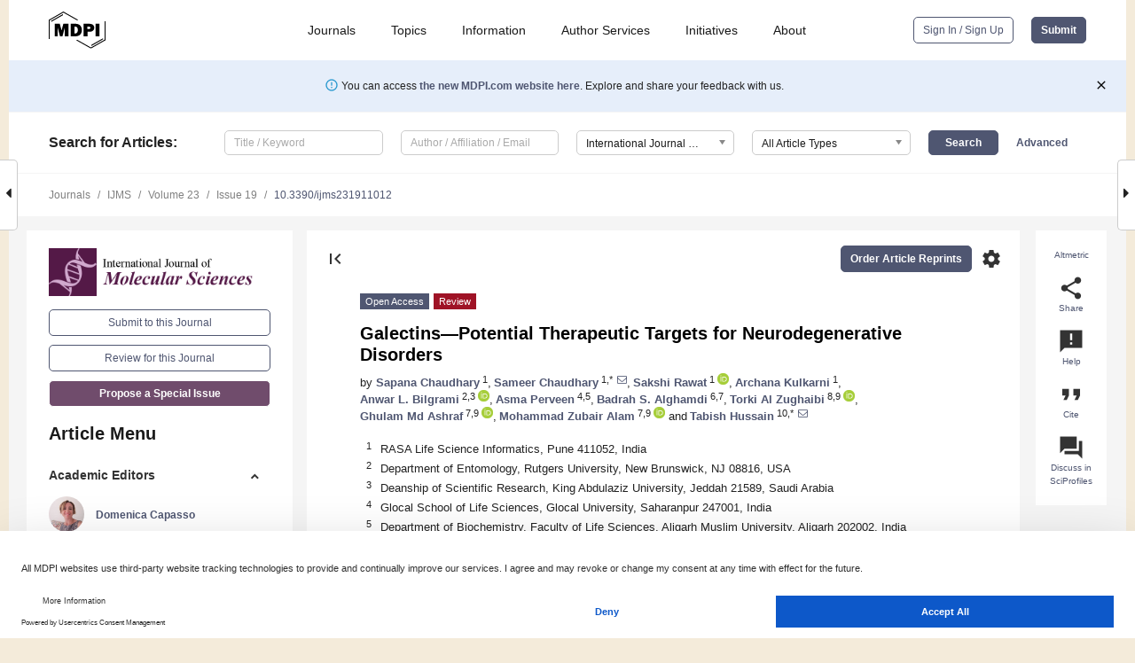

--- FILE ---
content_type: text/html; charset=UTF-8
request_url: https://www.mdpi.com/1422-0067/23/19/11012
body_size: 101684
content:


<!DOCTYPE html>
<html lang="en" xmlns:og="http://ogp.me/ns#" xmlns:fb="https://www.facebook.com/2008/fbml">
    <head>
        <meta charset="utf-8">
        <meta http-equiv="X-UA-Compatible" content="IE=edge,chrome=1">
        <meta content="mdpi" name="sso-service" />
                             <meta content="width=device-width, initial-scale=1.0" name="viewport" />        
                <title>Galectins&mdash;Potential Therapeutic Targets for Neurodegenerative Disorders</title><link rel="stylesheet" href="https://pub.mdpi-res.com/assets/css/font-awesome.min.css?eb190a3a77e5e1ee?1768564054">
        <link rel="stylesheet" href="https://pub.mdpi-res.com/assets/css/jquery.multiselect.css?f56c135cbf4d1483?1768564054">
        <link rel="stylesheet" href="https://pub.mdpi-res.com/assets/css/chosen.min.css?d7ca5ca9441ef9e1?1768564054">

                    <link rel="stylesheet" href="https://pub.mdpi-res.com/assets/css/main2.css?811c15039ec4533e?1768564054">
        
                <link rel="mask-icon" href="https://pub.mdpi-res.com/img/mask-icon-128.svg?c1c7eca266cd7013?1768564054" color="#4f5671">
        <link rel="apple-touch-icon" sizes="180x180" href="https://pub.mdpi-res.com/icon/apple-touch-icon-180x180.png?1768564054">
        <link rel="apple-touch-icon" sizes="152x152" href="https://pub.mdpi-res.com/icon/apple-touch-icon-152x152.png?1768564054">
        <link rel="apple-touch-icon" sizes="144x144" href="https://pub.mdpi-res.com/icon/apple-touch-icon-144x144.png?1768564054">
        <link rel="apple-touch-icon" sizes="120x120" href="https://pub.mdpi-res.com/icon/apple-touch-icon-120x120.png?1768564054">
        <link rel="apple-touch-icon" sizes="114x114" href="https://pub.mdpi-res.com/icon/apple-touch-icon-114x114.png?1768564054">
        <link rel="apple-touch-icon" sizes="76x76"   href="https://pub.mdpi-res.com/icon/apple-touch-icon-76x76.png?1768564054">
        <link rel="apple-touch-icon" sizes="72x72"   href="https://pub.mdpi-res.com/icon/apple-touch-icon-72x72.png?1768564054">
        <link rel="apple-touch-icon" sizes="57x57"   href="https://pub.mdpi-res.com/icon/apple-touch-icon-57x57.png?1768564054">
        <link rel="apple-touch-icon"                 href="https://pub.mdpi-res.com/icon/apple-touch-icon-57x57.png?1768564054">
        <link rel="apple-touch-icon-precomposed"     href="https://pub.mdpi-res.com/icon/apple-touch-icon-57x57.png?1768564054">
                        <link rel="manifest" href="/manifest.json">
        <meta name="theme-color" content="#ffffff">
        <meta name="application-name" content="&nbsp;"/>

            <link rel="apple-touch-startup-image" href="https://pub.mdpi-res.com/img/journals/ijms-logo-sq.png?6fd7ea35dff0af07">
    <link rel="apple-touch-icon" href="https://pub.mdpi-res.com/img/journals/ijms-logo-sq.png?6fd7ea35dff0af07">
    <meta name="msapplication-TileImage" content="https://pub.mdpi-res.com/img/journals/ijms-logo-sq.png?6fd7ea35dff0af07">

            <link rel="stylesheet" href="https://pub.mdpi-res.com/assets/css/jquery-ui-1.10.4.custom.min.css?80647d88647bf347?1768564054">
    <link rel="stylesheet" href="https://pub.mdpi-res.com/assets/css/magnific-popup.min.css?04d343e036f8eecd?1768564054">
    <link rel="stylesheet" href="https://pub.mdpi-res.com/assets/css/xml2html/article-html.css?b5ed6c65b8b7ceb9?1768564054">
            
    <style>

h2, #abstract .related_suggestion_title {
    }

.batch_articles a {
    color: #000;
}

    a, .batch_articles .authors a, a:focus, a:hover, a:active, .batch_articles a:focus, .batch_articles a:hover, li.side-menu-li a {
            }

    span.label a {
        color: #fff;
    }

    #main-content a.title-link:hover,
    #main-content a.title-link:focus,
    #main-content div.generic-item a.title-link:hover,
    #main-content div.generic-item a.title-link:focus {
            }

    #main-content #middle-column .generic-item.article-item a.title-link:hover,
    #main-content #middle-column .generic-item.article-item a.title-link:focus {
            }

    .art-authors a.toEncode {
        color: #333;
        font-weight: 700;
    }

    #main-content #middle-column ul li::before {
            }

    .accordion-navigation.active a.accordion__title,
    .accordion-navigation.active a.accordion__title::after {
            }

    .accordion-navigation li:hover::before,
    .accordion-navigation li:hover a,
    .accordion-navigation li:focus a {
            }

    .relative-size-container .relative-size-image .relative-size {
            }

    .middle-column__help__fixed a:hover i,
            }

    input[type="checkbox"]:checked:after {
            }

    input[type="checkbox"]:not(:disabled):hover:before {
            }

    #main-content .bolded-text {
            }


#main-content .hypothesis-count-container {
    }

#main-content .hypothesis-count-container:before {
    }

.full-size-menu ul li.menu-item .dropdown-wrapper {
    }

.full-size-menu ul li.menu-item > a.open::after {
    }

#title-story .title-story-orbit .orbit-caption {
    #background: url('/img/design/000000_background.png') !important;
    background: url('/img/design/ffffff_background.png') !important;
    color: rgb(51, 51, 51) !important;
}

#main-content .content__container__orbit {
    background-color: #000 !important;
}

#main-content .content__container__journal {
        color: #fff;
}

.html-article-menu .row span {
    }

.html-article-menu .row span.active {
    }

.accordion-navigation__journal .side-menu-li.active::before,
.accordion-navigation__journal .side-menu-li.active a {
    color: rgba(64,16,59,0.75) !important;
    font-weight: 700;
}

.accordion-navigation__journal .side-menu-li:hover::before ,
.accordion-navigation__journal .side-menu-li:hover a {
    color: rgba(64,16,59,0.75) !important;
    }

.side-menu-ul li.active a, .side-menu-ul li.active, .side-menu-ul li.active::before {
    color: rgba(64,16,59,0.75) !important;
}

.side-menu-ul li.active a {
    }

.result-selected, .active-result.highlighted, .active-result:hover,
.result-selected, .active-result.highlighted, .active-result:focus {
        }

.search-container.search-container__default-scheme {
    }

nav.tab-bar .open-small-search.active:after {
    }

.search-container.search-container__default-scheme .custom-accordion-for-small-screen-link::after {
    color: #fff;
}

@media only screen and (max-width: 50em) {
    #main-content .content__container.journal-info {
        color: #fff;
            }

    #main-content .content__container.journal-info a {
        color: #fff;
    }
} 

.button.button--color {
        }

.button.button--color:hover,
.button.button--color:focus {
            }

.button.button--color-journal {
    position: relative;
    background-color: rgba(64,16,59,0.75);
    border-color: #fff;
    color: #fff !important;
}

.button.button--color-journal:hover::before {
    content: '';
    position: absolute;
    top: 0;
    left: 0;
    height: 100%;
    width: 100%;
    background-color: #ffffff;
    opacity: 0.2;
}

.button.button--color-journal:visited,
.button.button--color-journal:hover,
.button.button--color-journal:focus {
    background-color: rgba(64,16,59,0.75);
    border-color: #fff;
    color: #fff !important;
}

.button.button--color path {
    }

.button.button--color:hover path {
    fill: #fff;
}

#main-content #search-refinements .ui-slider-horizontal .ui-slider-range {
    }

.breadcrumb__element:last-of-type a {
    }

#main-header {
    }

#full-size-menu .top-bar, #full-size-menu li.menu-item span.user-email {
    }

.top-bar-section li:not(.has-form) a:not(.button) {
    }

#full-size-menu li.menu-item .dropdown-wrapper li a:hover {
    }

#full-size-menu li.menu-item a:hover, #full-size-menu li.menu.item a:focus, nav.tab-bar a:hover {
    }
#full-size-menu li.menu.item a:active, #full-size-menu li.menu.item a.active {
    }

#full-size-menu li.menu-item a.open-mega-menu.active, #full-size-menu li.menu-item div.mega-menu, a.open-mega-menu.active {
        }

#full-size-menu li.menu-item div.mega-menu li, #full-size-menu li.menu-item div.mega-menu a {
            border-color: #9a9a9a;
}

div.type-section h2 {
                font-size: 20px;
    line-height: 26px;
    font-weight: 300;
}

div.type-section h3 {
    margin-left: 15px;
    margin-bottom: 0px;
    font-weight: 300;
}

.journal-tabs .tab-title.active a {
            }

</style>
    <link rel="stylesheet" href="https://pub.mdpi-res.com/assets/css/slick.css?f38b2db10e01b157?1768564054">

                
    <meta name="title" content="Galectins&mdash;Potential Therapeutic Targets for Neurodegenerative Disorders">
    <meta name="description" content="Advancements in medicine have increased the longevity of humans, resulting in a higher incidence of chronic diseases. Due to the rise in the elderly population, age-dependent neurodegenerative disorders are becoming increasingly prevalent. The available treatment options only provide symptomatic relief and do not cure the underlying cause of the disease. Therefore, it has become imperative to discover new markers and therapies to modulate the course of disease progression and develop better treatment options for the affected individuals. Growing evidence indicates that neuroinflammation is a common factor and one of the main inducers of neuronal damage and degeneration. Galectins (Gals) are a class of &beta;-galactoside-binding proteins (lectins) ubiquitously expressed in almost all vital organs. Gals modulate various cellular responses and regulate significant biological functions, including immune response, proliferation, differentiation, migration, and cell growth, through their interaction with glycoproteins and glycolipids. In recent years, extensive research has been conducted on the Gal superfamily, with Gal-1, Gal-3, and Gal-9 in prime focus. Their roles have been described in modulating neuroinflammation and neurodegenerative processes. In this review, we discuss the role of Gals in the causation and progression of neurodegenerative disorders. We describe the role of Gals in microglia and astrocyte modulation, along with their pro- and anti-inflammatory functions. In addition, we discuss the potential use of Gals as a novel therapeutic target for neuroinflammation and restoring tissue damage in neurodegenerative diseases." >
    <link rel="image_src" href="https://pub.mdpi-res.com/img/journals/ijms-logo.png?6fd7ea35dff0af07" >
    <meta name="dc.title" content="Galectins&mdash;Potential Therapeutic Targets for Neurodegenerative Disorders">

    <meta name="dc.creator" content="Sapana Chaudhary">
    <meta name="dc.creator" content="Sameer Chaudhary">
    <meta name="dc.creator" content="Sakshi Rawat">
    <meta name="dc.creator" content="Archana Kulkarni">
    <meta name="dc.creator" content="Anwar L. Bilgrami">
    <meta name="dc.creator" content="Asma Perveen">
    <meta name="dc.creator" content="Badrah S. Alghamdi">
    <meta name="dc.creator" content="Torki Al Zughaibi">
    <meta name="dc.creator" content="Ghulam Md Ashraf">
    <meta name="dc.creator" content="Mohammad Zubair Alam">
    <meta name="dc.creator" content="Tabish Hussain">
    
    <meta name="dc.type" content="Review">
    <meta name="dc.source" content="International Journal of Molecular Sciences 2022, Vol. 23, Page 11012">
    <meta name="dc.date" content="2022-09-20">
    <meta name ="dc.identifier" content="10.3390/ijms231911012">
    
    <meta name="dc.publisher" content="Multidisciplinary Digital Publishing Institute">
    <meta name="dc.rights" content="http://creativecommons.org/licenses/by/3.0/">
    <meta name="dc.format" content="application/pdf" >
    <meta name="dc.language" content="en" >
    <meta name="dc.description" content="Advancements in medicine have increased the longevity of humans, resulting in a higher incidence of chronic diseases. Due to the rise in the elderly population, age-dependent neurodegenerative disorders are becoming increasingly prevalent. The available treatment options only provide symptomatic relief and do not cure the underlying cause of the disease. Therefore, it has become imperative to discover new markers and therapies to modulate the course of disease progression and develop better treatment options for the affected individuals. Growing evidence indicates that neuroinflammation is a common factor and one of the main inducers of neuronal damage and degeneration. Galectins (Gals) are a class of &beta;-galactoside-binding proteins (lectins) ubiquitously expressed in almost all vital organs. Gals modulate various cellular responses and regulate significant biological functions, including immune response, proliferation, differentiation, migration, and cell growth, through their interaction with glycoproteins and glycolipids. In recent years, extensive research has been conducted on the Gal superfamily, with Gal-1, Gal-3, and Gal-9 in prime focus. Their roles have been described in modulating neuroinflammation and neurodegenerative processes. In this review, we discuss the role of Gals in the causation and progression of neurodegenerative disorders. We describe the role of Gals in microglia and astrocyte modulation, along with their pro- and anti-inflammatory functions. In addition, we discuss the potential use of Gals as a novel therapeutic target for neuroinflammation and restoring tissue damage in neurodegenerative diseases." >

    <meta name="dc.subject" content="galectins" >
    <meta name="dc.subject" content="neurodegeneration" >
    <meta name="dc.subject" content="neuroinflammation" >
    <meta name="dc.subject" content="Gal-1" >
    <meta name="dc.subject" content="Gal-3" >
    <meta name="dc.subject" content="Gal-9" >
    <meta name="dc.subject" content="targeted therapy" >
    
    <meta name ="prism.issn" content="1422-0067">
    <meta name ="prism.publicationName" content="International Journal of Molecular Sciences">
    <meta name ="prism.publicationDate" content="2022-09-20">
    <meta name ="prism.section" content="Review" >

            <meta name ="prism.volume" content="23">
        <meta name ="prism.number" content="19">
        <meta name ="prism.startingPage" content="11012" >

            
    <meta name="citation_issn" content="1422-0067">
    <meta name="citation_journal_title" content="International Journal of Molecular Sciences">
    <meta name="citation_publisher" content="Multidisciplinary Digital Publishing Institute">
    <meta name="citation_title" content="Galectins&mdash;Potential Therapeutic Targets for Neurodegenerative Disorders">
    <meta name="citation_publication_date" content="2022/1">
    <meta name="citation_online_date" content="2022/09/20">

            <meta name="citation_volume" content="23">
        <meta name="citation_issue" content="19">
        <meta name="citation_firstpage" content="11012">

            
    <meta name="citation_author" content="Chaudhary, Sapana">
    <meta name="citation_author" content="Chaudhary, Sameer">
    <meta name="citation_author" content="Rawat, Sakshi">
    <meta name="citation_author" content="Kulkarni, Archana">
    <meta name="citation_author" content="Bilgrami, Anwar L.">
    <meta name="citation_author" content="Perveen, Asma">
    <meta name="citation_author" content="Alghamdi, Badrah S.">
    <meta name="citation_author" content="Zughaibi, Torki Al">
    <meta name="citation_author" content="Ashraf, Ghulam Md">
    <meta name="citation_author" content="Alam, Mohammad Zubair">
    <meta name="citation_author" content="Hussain, Tabish">
    
    <meta name="citation_doi" content="10.3390/ijms231911012">
    
    <meta name="citation_id" content="mdpi-ijms231911012">
    <meta name="citation_abstract_html_url" content="https://www.mdpi.com/1422-0067/23/19/11012">

    <meta name="citation_pdf_url" content="https://www.mdpi.com/1422-0067/23/19/11012/pdf?version=1663673027">
    <link rel="alternate" type="application/pdf" title="PDF Full-Text" href="https://www.mdpi.com/1422-0067/23/19/11012/pdf?version=1663673027">
    <meta name="fulltext_pdf" content="https://www.mdpi.com/1422-0067/23/19/11012/pdf?version=1663673027">
    
    <meta name="citation_fulltext_html_url" content="https://www.mdpi.com/1422-0067/23/19/11012/htm">
    <link rel="alternate" type="text/html" title="HTML Full-Text" href="https://www.mdpi.com/1422-0067/23/19/11012/htm">
    <meta name="fulltext_html" content="https://www.mdpi.com/1422-0067/23/19/11012/htm">
    
    <link rel="alternate" type="text/xml" title="XML Full-Text" href="https://www.mdpi.com/1422-0067/23/19/11012/xml">
    <meta name="fulltext_xml" content="https://www.mdpi.com/1422-0067/23/19/11012/xml">
    <meta name="citation_xml_url" content="https://www.mdpi.com/1422-0067/23/19/11012/xml">
    
    <meta name="twitter:card" content="summary" />
    <meta name="twitter:site" content="@MDPIOpenAccess" />
    <meta name="twitter:image" content="https://pub.mdpi-res.com/img/journals/ijms-logo-social.png?6fd7ea35dff0af07" />

    <meta property="fb:app_id" content="131189377574"/>
    <meta property="og:site_name" content="MDPI"/>
    <meta property="og:type" content="article"/>
    <meta property="og:url" content="https://www.mdpi.com/1422-0067/23/19/11012" />
    <meta property="og:title" content="Galectins&mdash;Potential Therapeutic Targets for Neurodegenerative Disorders" />
    <meta property="og:description" content="Advancements in medicine have increased the longevity of humans, resulting in a higher incidence of chronic diseases. Due to the rise in the elderly population, age-dependent neurodegenerative disorders are becoming increasingly prevalent. The available treatment options only provide symptomatic relief and do not cure the underlying cause of the disease. Therefore, it has become imperative to discover new markers and therapies to modulate the course of disease progression and develop better treatment options for the affected individuals. Growing evidence indicates that neuroinflammation is a common factor and one of the main inducers of neuronal damage and degeneration. Galectins (Gals) are a class of &beta;-galactoside-binding proteins (lectins) ubiquitously expressed in almost all vital organs. Gals modulate various cellular responses and regulate significant biological functions, including immune response, proliferation, differentiation, migration, and cell growth, through their interaction with glycoproteins and glycolipids. In recent years, extensive research has been conducted on the Gal superfamily, with Gal-1, Gal-3, and Gal-9 in prime focus. Their roles have been described in modulating neuroinflammation and neurodegenerative processes. In this review, we discuss the role of Gals in the causation and progression of neurodegenerative disorders. We describe the role of Gals in microglia and astrocyte modulation, along with their pro- and anti-inflammatory functions. In addition, we discuss the potential use of Gals as a novel therapeutic target for neuroinflammation and restoring tissue damage in neurodegenerative diseases." />
    <meta property="og:image" content="https://pub.mdpi-res.com/ijms/ijms-23-11012/article_deploy/html/images/ijms-23-11012-g001-550.jpg?1663673092" />
                <link rel="alternate" type="application/rss+xml" title="MDPI Publishing - Latest articles" href="https://www.mdpi.com/rss">
                
        <meta name="google-site-verification" content="PxTlsg7z2S00aHroktQd57fxygEjMiNHydKn3txhvwY">
        <meta name="facebook-domain-verification" content="mcoq8dtq6sb2hf7z29j8w515jjoof7" />

                <script id="usercentrics-cmp" src="https://web.cmp.usercentrics.eu/ui/loader.js" data-ruleset-id="PbAnaGk92sB5Cc" async></script>
        
        <!--[if lt IE 9]>
            <script>var browserIe8 = true;</script>
            <link rel="stylesheet" href="https://pub.mdpi-res.com/assets/css/ie8foundationfix.css?50273beac949cbf0?1768564054">
            <script src="//html5shiv.googlecode.com/svn/trunk/html5.js"></script>
            <script src="//cdnjs.cloudflare.com/ajax/libs/html5shiv/3.6.2/html5shiv.js"></script>
            <script src="//s3.amazonaws.com/nwapi/nwmatcher/nwmatcher-1.2.5-min.js"></script>
            <script src="//html5base.googlecode.com/svn-history/r38/trunk/js/selectivizr-1.0.3b.js"></script>
            <script src="//cdnjs.cloudflare.com/ajax/libs/respond.js/1.1.0/respond.min.js"></script>
            <script src="https://pub.mdpi-res.com/assets/js/ie8/ie8patch.js?9e1d3c689a0471df?1768564054"></script>
            <script src="https://pub.mdpi-res.com/assets/js/ie8/rem.min.js?94b62787dcd6d2f2?1768564054"></script>            
                                                        <![endif]-->

                    <script>
                window.dataLayer = window.dataLayer || [];
                function gtag() { dataLayer.push(arguments); }
                gtag('consent', 'default', {
                    'ad_user_data': 'denied',
                    'ad_personalization': 'denied',
                    'ad_storage': 'denied',
                    'analytics_storage': 'denied',
                    'wait_for_update': 500,
                });
                dataLayer.push({'gtm.start': new Date().getTime(), 'event': 'gtm.js'});

                            </script>

            <script>
                (function(w,d,s,l,i){w[l]=w[l]||[];w[l].push({'gtm.start':
                new Date().getTime(),event:'gtm.js'});var f=d.getElementsByTagName(s)[0],
                j=d.createElement(s),dl=l!='dataLayer'?'&l='+l:'';j.async=true;j.src=
                'https://www.googletagmanager.com/gtm.js?id='+i+dl;f.parentNode.insertBefore(j,f);
                })(window,document,'script','dataLayer','GTM-WPK7SW5');
            </script>

                        
                              <script>!function(e){var n="https://s.go-mpulse.net/boomerang/";if("True"=="True")e.BOOMR_config=e.BOOMR_config||{},e.BOOMR_config.PageParams=e.BOOMR_config.PageParams||{},e.BOOMR_config.PageParams.pci=!0,n="https://s2.go-mpulse.net/boomerang/";if(window.BOOMR_API_key="4MGA4-E5JH8-79LAG-STF7X-79Z92",function(){function e(){if(!o){var e=document.createElement("script");e.id="boomr-scr-as",e.src=window.BOOMR.url,e.async=!0,i.parentNode.appendChild(e),o=!0}}function t(e){o=!0;var n,t,a,r,d=document,O=window;if(window.BOOMR.snippetMethod=e?"if":"i",t=function(e,n){var t=d.createElement("script");t.id=n||"boomr-if-as",t.src=window.BOOMR.url,BOOMR_lstart=(new Date).getTime(),e=e||d.body,e.appendChild(t)},!window.addEventListener&&window.attachEvent&&navigator.userAgent.match(/MSIE [67]\./))return window.BOOMR.snippetMethod="s",void t(i.parentNode,"boomr-async");a=document.createElement("IFRAME"),a.src="about:blank",a.title="",a.role="presentation",a.loading="eager",r=(a.frameElement||a).style,r.width=0,r.height=0,r.border=0,r.display="none",i.parentNode.appendChild(a);try{O=a.contentWindow,d=O.document.open()}catch(_){n=document.domain,a.src="javascript:var d=document.open();d.domain='"+n+"';void(0);",O=a.contentWindow,d=O.document.open()}if(n)d._boomrl=function(){this.domain=n,t()},d.write("<bo"+"dy onload='document._boomrl();'>");else if(O._boomrl=function(){t()},O.addEventListener)O.addEventListener("load",O._boomrl,!1);else if(O.attachEvent)O.attachEvent("onload",O._boomrl);d.close()}function a(e){window.BOOMR_onload=e&&e.timeStamp||(new Date).getTime()}if(!window.BOOMR||!window.BOOMR.version&&!window.BOOMR.snippetExecuted){window.BOOMR=window.BOOMR||{},window.BOOMR.snippetStart=(new Date).getTime(),window.BOOMR.snippetExecuted=!0,window.BOOMR.snippetVersion=12,window.BOOMR.url=n+"4MGA4-E5JH8-79LAG-STF7X-79Z92";var i=document.currentScript||document.getElementsByTagName("script")[0],o=!1,r=document.createElement("link");if(r.relList&&"function"==typeof r.relList.supports&&r.relList.supports("preload")&&"as"in r)window.BOOMR.snippetMethod="p",r.href=window.BOOMR.url,r.rel="preload",r.as="script",r.addEventListener("load",e),r.addEventListener("error",function(){t(!0)}),setTimeout(function(){if(!o)t(!0)},3e3),BOOMR_lstart=(new Date).getTime(),i.parentNode.appendChild(r);else t(!1);if(window.addEventListener)window.addEventListener("load",a,!1);else if(window.attachEvent)window.attachEvent("onload",a)}}(),"".length>0)if(e&&"performance"in e&&e.performance&&"function"==typeof e.performance.setResourceTimingBufferSize)e.performance.setResourceTimingBufferSize();!function(){if(BOOMR=e.BOOMR||{},BOOMR.plugins=BOOMR.plugins||{},!BOOMR.plugins.AK){var n=""=="true"?1:0,t="",a="gqhfheqxibybe2llpseq-f-22c137a33-clientnsv4-s.akamaihd.net",i="false"=="true"?2:1,o={"ak.v":"39","ak.cp":"1774948","ak.ai":parseInt("1155516",10),"ak.ol":"0","ak.cr":9,"ak.ipv":4,"ak.proto":"h2","ak.rid":"82e09610","ak.r":42170,"ak.a2":n,"ak.m":"dscb","ak.n":"essl","ak.bpcip":"52.14.83.0","ak.cport":48044,"ak.gh":"23.52.43.19","ak.quicv":"","ak.tlsv":"tls1.3","ak.0rtt":"","ak.0rtt.ed":"","ak.csrc":"-","ak.acc":"","ak.t":"1768651913","ak.ak":"hOBiQwZUYzCg5VSAfCLimQ==Liqc8mfJoZgSvj7zcLqQBPgBcvJ6Ul1rbAYp94k1kdWg5cgXZ5T9LmO4stGbXGL69zaMB6PuzO+RKoTcxdFBkRbnTwyR/i/1z6Jm/IXwdysl92+LQ84OoQdfFKwXThHsYGcABJrytzC6z1KkUhDkgc1pNlm/[base64]","ak.pv":"21","ak.dpoabenc":"","ak.tf":i};if(""!==t)o["ak.ruds"]=t;var r={i:!1,av:function(n){var t="http.initiator";if(n&&(!n[t]||"spa_hard"===n[t]))o["ak.feo"]=void 0!==e.aFeoApplied?1:0,BOOMR.addVar(o)},rv:function(){var e=["ak.bpcip","ak.cport","ak.cr","ak.csrc","ak.gh","ak.ipv","ak.m","ak.n","ak.ol","ak.proto","ak.quicv","ak.tlsv","ak.0rtt","ak.0rtt.ed","ak.r","ak.acc","ak.t","ak.tf"];BOOMR.removeVar(e)}};BOOMR.plugins.AK={akVars:o,akDNSPreFetchDomain:a,init:function(){if(!r.i){var e=BOOMR.subscribe;e("before_beacon",r.av,null,null),e("onbeacon",r.rv,null,null),r.i=!0}return this},is_complete:function(){return!0}}}}()}(window);</script></head>

    <body>
         
                		        	        		        	
		<div class="direction direction_right" id="small_right" style="border-right-width: 0px; padding:0;">
        <i class="fa fa-caret-right fa-2x"></i>
    </div>

	<div class="big_direction direction_right" id="big_right" style="border-right-width: 0px;">
				<div style="text-align: right;">
									Next Article in Journal<br>
				<div><a href="/1422-0067/23/19/11017">The Human Cytomegalovirus &beta;2.7 Long Non-Coding RNA Prevents Induction of Reactive Oxygen Species to Maintain Viral Gene Silencing during Latency</a></div>
					 			 		Next Article in Special Issue<br>
		 		<div><a href="/1422-0067/23/22/14359">Galectin-1 and Galectin-3 in B-Cell Precursor Acute Lymphoblastic Leukemia</a></div>
		 		 		 	</div>
	</div>
	
		<div class="direction" id="small_left" style="border-left-width: 0px">
        <i class="fa fa-caret-left fa-2x"></i>
    </div>
	<div class="big_direction" id="big_left" style="border-left-width: 0px;">
				<div>
									Previous Article in Journal<br>
				<div><a href="/1422-0067/23/19/11004">The Possible Connection of Two Dual Function Processes: The Relationship of Ferroptosis and the JNK Pathway</a></div>
					 			 		Previous Article in Special Issue<br>
		 		<div><a href="/1422-0067/23/15/8273">Exploring the Molecular Interactions of Symmetrical and Unsymmetrical Selenoglycosides with Human Galectin-1 and Galectin-3</a></div>
		 			 	 	</div>
	</div>
	    <div style="clear: both;"></div>

                    
<div id="menuModal" class="reveal-modal reveal-modal-new reveal-modal-menu" aria-hidden="true" data-reveal role="dialog">
    <div class="menu-container">
        <div class="UI_NavMenu">
            


<div class="content__container " >
    <div class="custom-accordion-for-small-screen-link " >
                            <h2>Journals</h2>
                    </div>

    <div class="target-item custom-accordion-for-small-screen-content show-for-medium-up">
                            <div class="menu-container__links">
                        <div style="width: 100%; float: left;">
                            <a href="/about/journals">Active Journals</a>
                            <a href="/about/journalfinder">Find a Journal</a>
                            <a href="/about/journals/proposal">Journal Proposal</a>
                            <a href="/about/proceedings">Proceedings Series</a>
                        </div>
                    </div>
                    </div>
</div>

            <a href="/topics">
                <h2>Topics</h2>
            </a>

            


<div class="content__container " >
    <div class="custom-accordion-for-small-screen-link " >
                            <h2>Information</h2>
                    </div>

    <div class="target-item custom-accordion-for-small-screen-content show-for-medium-up">
                            <div class="menu-container__links">
                        <div style="width: 100%; max-width: 200px; float: left;">
                            <a href="/authors">For Authors</a>
                            <a href="/reviewers">For Reviewers</a>
                            <a href="/editors">For Editors</a>
                            <a href="/librarians">For Librarians</a>
                            <a href="/publishing_services">For Publishers</a>
                            <a href="/societies">For Societies</a>
                            <a href="/conference_organizers">For Conference Organizers</a>
                        </div>
                        <div style="width: 100%; max-width: 250px; float: left;">
                            <a href="/openaccess">Open Access Policy</a>
                            <a href="/ioap">Institutional Open Access Program</a>
                            <a href="/special_issues_guidelines">Special Issues Guidelines</a>
                            <a href="/editorial_process">Editorial Process</a>
                            <a href="/ethics">Research and Publication Ethics</a>
                            <a href="/apc">Article Processing Charges</a>
                            <a href="/awards">Awards</a>
                            <a href="/testimonials">Testimonials</a>
                        </div>
                    </div>
                    </div>
</div>

            <a href="/authors/english">
                <h2>Author Services</h2>
            </a>

            


<div class="content__container " >
    <div class="custom-accordion-for-small-screen-link " >
                            <h2>Initiatives</h2>
                    </div>

    <div class="target-item custom-accordion-for-small-screen-content show-for-medium-up">
                            <div class="menu-container__links">
                        <div style="width: 100%; float: left;">
                            <a href="https://sciforum.net" target="_blank" rel="noopener noreferrer">Sciforum</a>
                            <a href="https://www.mdpi.com/books" target="_blank" rel="noopener noreferrer">MDPI Books</a>
                            <a href="https://www.preprints.org" target="_blank" rel="noopener noreferrer">Preprints.org</a>
                            <a href="https://www.scilit.com" target="_blank" rel="noopener noreferrer">Scilit</a>
                            <a href="https://sciprofiles.com" target="_blank" rel="noopener noreferrer">SciProfiles</a>
                            <a href="https://encyclopedia.pub" target="_blank" rel="noopener noreferrer">Encyclopedia</a>
                            <a href="https://jams.pub" target="_blank" rel="noopener noreferrer">JAMS</a>
                            <a href="/about/proceedings">Proceedings Series</a>
                        </div>
                    </div>
                    </div>
</div>

            


<div class="content__container " >
    <div class="custom-accordion-for-small-screen-link " >
                            <h2>About</h2>
                    </div>

    <div class="target-item custom-accordion-for-small-screen-content show-for-medium-up">
                            <div class="menu-container__links">
                        <div style="width: 100%; float: left;">
                            <a href="/about">Overview</a>
                            <a href="/about/contact">Contact</a>
                            <a href="https://careers.mdpi.com" target="_blank" rel="noopener noreferrer">Careers</a>
                            <a href="/about/announcements">News</a>
                            <a href="/about/press">Press</a>
                            <a href="http://blog.mdpi.com/" target="_blank" rel="noopener noreferrer">Blog</a>
                        </div>
                    </div>
                    </div>
</div>
        </div>

        <div class="menu-container__buttons">
                            <a class="button UA_SignInUpButton" href="/user/login">Sign In / Sign Up</a>
                    </div>
    </div>
</div>

                
<div id="captchaModal" class="reveal-modal reveal-modal-new reveal-modal-new--small" data-reveal aria-label="Captcha" aria-hidden="true" role="dialog"></div>
        
<div id="actionDisabledModal" class="reveal-modal" data-reveal aria-labelledby="actionDisableModalTitle" aria-hidden="true" role="dialog" style="width: 300px;">
    <h2 id="actionDisableModalTitle">Notice</h2>
    <form action="/email/captcha" method="post" id="emailCaptchaForm">
        <div class="row">
            <div id="js-action-disabled-modal-text" class="small-12 columns">
            </div>
            
            <div id="js-action-disabled-modal-submit" class="small-12 columns" style="margin-top: 10px; display: none;">
                You can make submissions to other journals 
                <a href="https://susy.mdpi.com/user/manuscripts/upload">here</a>.
            </div>
        </div>
    </form>
    <a class="close-reveal-modal" aria-label="Close">
        <i class="material-icons">clear</i>
    </a>
</div>
        
<div id="rssNotificationModal" class="reveal-modal reveal-modal-new" data-reveal aria-labelledby="rssNotificationModalTitle" aria-hidden="true" role="dialog">
    <div class="row">
        <div class="small-12 columns">
            <h2 id="rssNotificationModalTitle">Notice</h2>
            <p>
                You are accessing a machine-readable page. In order to be human-readable, please install an RSS reader.
            </p>
        </div>
    </div>
    <div class="row">
        <div class="small-12 columns">
            <a class="button button--color js-rss-notification-confirm">Continue</a>
            <a class="button button--grey" onclick="$(this).closest('.reveal-modal').find('.close-reveal-modal').click(); return false;">Cancel</a>
        </div>
    </div>
    <a class="close-reveal-modal" aria-label="Close">
        <i class="material-icons">clear</i>
    </a>
</div>
        
<div id="drop-article-label-openaccess" class="f-dropdown medium" data-dropdown-content aria-hidden="true" tabindex="-1">
    <p>
        All articles published by MDPI are made immediately available worldwide under an open access license. No special 
        permission is required to reuse all or part of the article published by MDPI, including figures and tables. For 
        articles published under an open access Creative Common CC BY license, any part of the article may be reused without 
        permission provided that the original article is clearly cited. For more information, please refer to
        <a href="https://www.mdpi.com/openaccess">https://www.mdpi.com/openaccess</a>.
    </p>
</div>

<div id="drop-article-label-feature" class="f-dropdown medium" data-dropdown-content aria-hidden="true" tabindex="-1">
    <p>
        Feature papers represent the most advanced research with significant potential for high impact in the field. A Feature 
        Paper should be a substantial original Article that involves several techniques or approaches, provides an outlook for 
        future research directions and describes possible research applications.
    </p>

    <p>
        Feature papers are submitted upon individual invitation or recommendation by the scientific editors and must receive 
        positive feedback from the reviewers.
    </p>
</div>

<div id="drop-article-label-choice" class="f-dropdown medium" data-dropdown-content aria-hidden="true" tabindex="-1">
    <p>
        Editor’s Choice articles are based on recommendations by the scientific editors of MDPI journals from around the world. 
        Editors select a small number of articles recently published in the journal that they believe will be particularly 
        interesting to readers, or important in the respective research area. The aim is to provide a snapshot of some of the 
        most exciting work published in the various research areas of the journal.

        <div style="margin-top: -10px;">
            <div id="drop-article-label-choice-journal-link" style="display: none; margin-top: -10px; padding-top: 10px;">
            </div>
        </div>
    </p>
</div>

<div id="drop-article-label-resubmission" class="f-dropdown medium" data-dropdown-content aria-hidden="true" tabindex="-1">
    <p>
        Original Submission Date Received: <span id="drop-article-label-resubmission-date"></span>.
    </p>
</div>

                <div id="container">
                        
                <noscript>
                    <div id="no-javascript">
                        You seem to have javascript disabled. Please note that many of the page functionalities won't work as expected without javascript enabled.
                    </div>
                </noscript>

                <div class="fixed">
                    <nav class="tab-bar show-for-medium-down">
                        <div class="row full-width collapse">
                            <div class="medium-3 small-4 columns">
                                <a href="/">
                                    <img class="full-size-menu__mdpi-logo" src="https://pub.mdpi-res.com/img/design/mdpi-pub-logo-black-small1.svg?da3a8dcae975a41c?1768564054" style="width: 64px;" title="MDPI Open Access Journals">
                                </a>
                            </div>
                            <div class="medium-3 small-4 columns right-aligned">
                                <div class="show-for-medium-down">
                                    <a href="#" style="display: none;">
                                        <i class="material-icons" onclick="$('#menuModal').foundation('reveal', 'close'); return false;">clear</i>
                                    </a>

                                    <a class="js-toggle-desktop-layout-link" title="Toggle desktop layout" style="display: none;" href="/toggle_desktop_layout_cookie">
                                        <i class="material-icons">zoom_out_map</i>
                                    </a>

                                                                            <a href="#" class="js-open-small-search open-small-search">
                                            <i class="material-icons show-for-small only">search</i>
                                        </a>
                                    
                                    <a title="MDPI main page" class="js-open-menu" data-reveal-id="menuModal" href="#">
                                        <i class="material-icons">menu</i>
                                    </a>
                                </div>
                            </div>
                        </div>
                    </nav>                       	
                </div>
                
                <section class="main-section">
                    <header>
                        <div class="full-size-menu show-for-large-up">
                             
                                <div class="row full-width">
                                                                        <div class="large-1 columns">
                                        <a href="/">
                                            <img class="full-size-menu__mdpi-logo" src="https://pub.mdpi-res.com/img/design/mdpi-pub-logo-black-small1.svg?da3a8dcae975a41c?1768564054" title="MDPI Open Access Journals">
                                        </a>
                                    </div>

                                                                        <div class="large-8 columns text-right UI_NavMenu">
                                        <ul>
                                            <li class="menu-item"> 
                                                <a href="/about/journals" data-dropdown="journals-dropdown" aria-controls="journals-dropdown" aria-expanded="false" data-options="is_hover: true; hover_timeout: 200">Journals</a>

                                                <ul id="journals-dropdown" class="f-dropdown dropdown-wrapper dropdown-wrapper__small" data-dropdown-content aria-hidden="true" tabindex="-1">
                                                    <li>
                                                        <div class="row">
                                                            <div class="small-12 columns">
                                                                <ul>
                                                                    <li>
                                                                        <a href="/about/journals">
                                                                            Active Journals
                                                                        </a>
                                                                    </li>
                                                                    <li>
                                                                        <a href="/about/journalfinder">
                                                                            Find a Journal
                                                                        </a>
                                                                    </li>
                                                                    <li>
                                                                        <a href="/about/journals/proposal">
                                                                            Journal Proposal
                                                                        </a>
                                                                    </li>
                                                                    <li>
                                                                        <a href="/about/proceedings">
                                                                            Proceedings Series
                                                                        </a>
                                                                    </li>
                                                                </ul>
                                                            </div>
                                                        </div>
                                                    </li>
                                                </ul>
                                            </li>

                                            <li class="menu-item"> 
                                                <a href="/topics">Topics</a>
                                            </li>

                                            <li class="menu-item"> 
                                                <a href="/authors" data-dropdown="information-dropdown" aria-controls="information-dropdown" aria-expanded="false" data-options="is_hover:true; hover_timeout:200">Information</a>

                                                <ul id="information-dropdown" class="f-dropdown dropdown-wrapper" data-dropdown-content aria-hidden="true" tabindex="-1">
                                                    <li>
                                                        <div class="row">
                                                            <div class="small-5 columns right-border">
                                                                <ul>
                                                                    <li>
                                                                        <a href="/authors">For Authors</a>
                                                                    </li>
                                                                    <li>
                                                                        <a href="/reviewers">For Reviewers</a>
                                                                    </li>
                                                                    <li>
                                                                        <a href="/editors">For Editors</a>
                                                                    </li>
                                                                    <li>
                                                                        <a href="/librarians">For Librarians</a>
                                                                    </li>
                                                                    <li>
                                                                        <a href="/publishing_services">For Publishers</a>
                                                                    </li>
                                                                    <li>
                                                                        <a href="/societies">For Societies</a>
                                                                    </li>
                                                                    <li>
                                                                        <a href="/conference_organizers">For Conference Organizers</a>
                                                                    </li>
                                                                </ul>
                                                            </div>

                                                            <div class="small-7 columns">
                                                                <ul>
                                                                    <li>
                                                                        <a href="/openaccess">Open Access Policy</a>
                                                                    </li>
                                                                    <li>
                                                                        <a href="/ioap">Institutional Open Access Program</a>
                                                                    </li>
                                                                    <li>
                                                                        <a href="/special_issues_guidelines">Special Issues Guidelines</a>
                                                                    </li>
                                                                    <li>
                                                                        <a href="/editorial_process">Editorial Process</a>
                                                                    </li>
                                                                    <li>
                                                                        <a href="/ethics">Research and Publication Ethics</a>
                                                                    </li>
                                                                    <li>
                                                                        <a href="/apc">Article Processing Charges</a>
                                                                    </li>
                                                                    <li>
                                                                        <a href="/awards">Awards</a>
                                                                    </li>
                                                                    <li>
                                                                        <a href="/testimonials">Testimonials</a>
                                                                    </li>
                                                                </ul>
                                                            </div>
                                                        </div>
                                                    </li>
                                                </ul>
                                            </li>

                                            <li class="menu-item">
                                                <a href="/authors/english">Author Services</a>
                                            </li>

                                            <li class="menu-item"> 
                                                <a href="/about/initiatives" data-dropdown="initiatives-dropdown" aria-controls="initiatives-dropdown" aria-expanded="false" data-options="is_hover: true; hover_timeout: 200">Initiatives</a>

                                                <ul id="initiatives-dropdown" class="f-dropdown dropdown-wrapper dropdown-wrapper__small" data-dropdown-content aria-hidden="true" tabindex="-1">
                                                    <li>
                                                        <div class="row">
                                                            <div class="small-12 columns">
                                                                <ul>
                                                                    <li>
                                                                        <a href="https://sciforum.net" target="_blank" rel="noopener noreferrer">
                                                                                                                                                        Sciforum
                                                                        </a>
                                                                    </li>
                                                                    <li>
                                                                        <a href="https://www.mdpi.com/books" target="_blank" rel="noopener noreferrer">
                                                                                                                                                        MDPI Books
                                                                        </a>
                                                                    </li>
                                                                    <li>
                                                                        <a href="https://www.preprints.org" target="_blank" rel="noopener noreferrer">
                                                                                                                                                        Preprints.org
                                                                        </a>
                                                                    </li>
                                                                    <li>
                                                                        <a href="https://www.scilit.com" target="_blank" rel="noopener noreferrer">
                                                                                                                                                        Scilit
                                                                        </a>
                                                                    </li>
                                                                    <li>
                                                                        <a href="https://sciprofiles.com" target="_blank" rel="noopener noreferrer">
                                                                            SciProfiles
                                                                        </a>
                                                                    </li>
                                                                    <li>
                                                                        <a href="https://encyclopedia.pub" target="_blank" rel="noopener noreferrer">
                                                                                                                                                        Encyclopedia
                                                                        </a>
                                                                    </li>
                                                                    <li>
                                                                        <a href="https://jams.pub" target="_blank" rel="noopener noreferrer">
                                                                            JAMS
                                                                        </a>
                                                                    </li>
                                                                    <li>
                                                                        <a href="/about/proceedings">
                                                                            Proceedings Series
                                                                        </a>
                                                                    </li>
                                                                </ul>
                                                            </div>
                                                        </div>
                                                    </li>
                                                </ul>
                                            </li>

                                            <li class="menu-item"> 
                                                <a href="/about" data-dropdown="about-dropdown" aria-controls="about-dropdown" aria-expanded="false" data-options="is_hover: true; hover_timeout: 200">About</a>

                                                <ul id="about-dropdown" class="f-dropdown dropdown-wrapper dropdown-wrapper__small" data-dropdown-content aria-hidden="true" tabindex="-1">
                                                    <li>
                                                        <div class="row">
                                                            <div class="small-12 columns">
                                                                <ul>
                                                                    <li>
                                                                        <a href="/about">
                                                                            Overview
                                                                        </a>
                                                                    </li>
                                                                    <li>
                                                                        <a href="/about/contact">
                                                                            Contact
                                                                        </a>
                                                                    </li>
                                                                    <li>
                                                                        <a href="https://careers.mdpi.com" target="_blank" rel="noopener noreferrer">
                                                                            Careers
                                                                        </a>
                                                                    </li>
                                                                    <li> 
                                                                        <a href="/about/announcements">
                                                                            News
                                                                        </a>
                                                                    </li>
                                                                    <li> 
                                                                        <a href="/about/press">
                                                                            Press
                                                                        </a>
                                                                    </li>
                                                                    <li>
                                                                        <a href="http://blog.mdpi.com/" target="_blank" rel="noopener noreferrer">
                                                                            Blog
                                                                        </a>
                                                                    </li>
                                                                </ul>
                                                            </div>
                                                        </div>
                                                    </li>
                                                </ul>
                                            </li>

                                                                                    </ul>
                                    </div>

                                    <div class="large-3 columns text-right full-size-menu__buttons">
                                        <div>
                                                                                            <a class="button button--default-inversed UA_SignInUpButton" href="/user/login">Sign In / Sign Up</a>
                                            
                                                <a class="button button--default js-journal-active-only-link js-journal-active-only-submit-link UC_NavSubmitButton" href="            https://susy.mdpi.com/user/manuscripts/upload?journal=ijms
    " data-disabledmessage="new submissions are not possible.">Submit</a>
                                        </div>
                                    </div>
                                </div>
                            </div>

                            <div class="row full-width new-website-link-banner" style="padding: 20px 50px 20px 20px; background-color: #E6EEFA; position: relative; display: none;">
                                <div class="small-12 columns" style="padding: 0; margin: 0; text-align: center;">
                                    <i class="material-icons" style="font-size: 16px; color: #2C9ACF; position: relative; top: -2px;">error_outline</i>
                                    You can access <a href="https://www.mdpi.com/redirect/new_site?return=/1422-0067/23/19/11012">the new MDPI.com website here</a>. Explore and share your feedback with us.
                                    <a href="#" class="new-website-link-banner-close"><i class="material-icons" style="font-size: 16px; color: #000000; position: absolute; right: -30px; top: 0px;">close</i></a>
                                </div>
                            </div>

                                                            <div class="header-divider">&nbsp;</div>
                            
                                                            <div class="search-container hide-for-small-down row search-container__homepage-scheme">
                                                                                                                        
















<form id="basic_search" style="background-color: inherit !important;" class="large-12 medium-12 columns " action="/search" method="get">

    <div class="row search-container__main-elements">
            
            <div class="large-2 medium-2 small-12 columns text-right1 small-only-text-left">
        <div class="show-for-medium-up">
            <div class="search-input-label">&nbsp;</div>
        </div>
            <span class="search-container__title">Search<span class="hide-for-medium"> for Articles</span><span class="hide-for-small">:</span></span>
    
    </div>


        <div class="custom-accordion-for-small-screen-content">
                
                <div class="large-2 medium-2 small-6 columns ">
        <div class="">
            <div class="search-input-label">Title / Keyword</div>
        </div>
                <input type="text" placeholder="Title / Keyword" id="q" tabindex="1" name="q" value="" />
    
    </div>


                
                <div class="large-2 medium-2 small-6 columns ">
        <div class="">
            <div class="search-input-label">Author / Affiliation / Email</div>
        </div>
                <input type="text" id="authors" placeholder="Author / Affiliation / Email" tabindex="2" name="authors" value="" />
    
    </div>


                
                <div class="large-2 medium-2 small-6 columns ">
        <div class="">
            <div class="search-input-label">Journal</div>
        </div>
                <select id="journal" tabindex="3" name="journal" class="chosen-select">
            <option value="">All Journals</option>
             
                        <option value="accountaudit" >
                                    Accounting and Auditing
                            </option>
             
                        <option value="acoustics" >
                                    Acoustics
                            </option>
             
                        <option value="amh" >
                                    Acta Microbiologica Hellenica (AMH)
                            </option>
             
                        <option value="actuators" >
                                    Actuators
                            </option>
             
                        <option value="adhesives" >
                                    Adhesives
                            </option>
             
                        <option value="admsci" >
                                    Administrative Sciences
                            </option>
             
                        <option value="adolescents" >
                                    Adolescents
                            </option>
             
                        <option value="arm" >
                                    Advances in Respiratory Medicine (ARM)
                            </option>
             
                        <option value="aerobiology" >
                                    Aerobiology
                            </option>
             
                        <option value="aerospace" >
                                    Aerospace
                            </option>
             
                        <option value="agriculture" >
                                    Agriculture
                            </option>
             
                        <option value="agriengineering" >
                                    AgriEngineering
                            </option>
             
                        <option value="agrochemicals" >
                                    Agrochemicals
                            </option>
             
                        <option value="agronomy" >
                                    Agronomy
                            </option>
             
                        <option value="ai" >
                                    AI
                            </option>
             
                        <option value="aichem" >
                                    AI Chemistry
                            </option>
             
                        <option value="aieng" >
                                    AI for Engineering
                            </option>
             
                        <option value="aieduc" >
                                    AI in Education
                            </option>
             
                        <option value="aimed" >
                                    AI in Medicine
                            </option>
             
                        <option value="aimater" >
                                    AI Materials
                            </option>
             
                        <option value="aisens" >
                                    AI Sensors
                            </option>
             
                        <option value="air" >
                                    Air
                            </option>
             
                        <option value="algorithms" >
                                    Algorithms
                            </option>
             
                        <option value="allergies" >
                                    Allergies
                            </option>
             
                        <option value="alloys" >
                                    Alloys
                            </option>
             
                        <option value="analog" >
                                    Analog
                            </option>
             
                        <option value="analytica" >
                                    Analytica
                            </option>
             
                        <option value="analytics" >
                                    Analytics
                            </option>
             
                        <option value="anatomia" >
                                    Anatomia
                            </option>
             
                        <option value="anesthres" >
                                    Anesthesia Research
                            </option>
             
                        <option value="animals" >
                                    Animals
                            </option>
             
                        <option value="antibiotics" >
                                    Antibiotics
                            </option>
             
                        <option value="antibodies" >
                                    Antibodies
                            </option>
             
                        <option value="antioxidants" >
                                    Antioxidants
                            </option>
             
                        <option value="applbiosci" >
                                    Applied Biosciences
                            </option>
             
                        <option value="applmech" >
                                    Applied Mechanics
                            </option>
             
                        <option value="applmicrobiol" >
                                    Applied Microbiology
                            </option>
             
                        <option value="applnano" >
                                    Applied Nano
                            </option>
             
                        <option value="applsci" >
                                    Applied Sciences
                            </option>
             
                        <option value="asi" >
                                    Applied System Innovation (ASI)
                            </option>
             
                        <option value="appliedchem" >
                                    AppliedChem
                            </option>
             
                        <option value="appliedmath" >
                                    AppliedMath
                            </option>
             
                        <option value="appliedphys" >
                                    AppliedPhys
                            </option>
             
                        <option value="aquacj" >
                                    Aquaculture Journal
                            </option>
             
                        <option value="architecture" >
                                    Architecture
                            </option>
             
                        <option value="arthropoda" >
                                    Arthropoda
                            </option>
             
                        <option value="arts" >
                                    Arts
                            </option>
             
                        <option value="astronautics" >
                                    Astronautics
                            </option>
             
                        <option value="astronomy" >
                                    Astronomy
                            </option>
             
                        <option value="atmosphere" >
                                    Atmosphere
                            </option>
             
                        <option value="atoms" >
                                    Atoms
                            </option>
             
                        <option value="audiolres" >
                                    Audiology Research
                            </option>
             
                        <option value="automation" >
                                    Automation
                            </option>
             
                        <option value="axioms" >
                                    Axioms
                            </option>
             
                        <option value="bacteria" >
                                    Bacteria
                            </option>
             
                        <option value="batteries" >
                                    Batteries
                            </option>
             
                        <option value="behavsci" >
                                    Behavioral Sciences
                            </option>
             
                        <option value="beverages" >
                                    Beverages
                            </option>
             
                        <option value="BDCC" >
                                    Big Data and Cognitive Computing (BDCC)
                            </option>
             
                        <option value="biochem" >
                                    BioChem
                            </option>
             
                        <option value="bioengineering" >
                                    Bioengineering
                            </option>
             
                        <option value="biologics" >
                                    Biologics
                            </option>
             
                        <option value="biology" >
                                    Biology
                            </option>
             
                        <option value="blsf" >
                                    Biology and Life Sciences Forum
                            </option>
             
                        <option value="biomass" >
                                    Biomass
                            </option>
             
                        <option value="biomechanics" >
                                    Biomechanics
                            </option>
             
                        <option value="biomed" >
                                    BioMed
                            </option>
             
                        <option value="biomedicines" >
                                    Biomedicines
                            </option>
             
                        <option value="biomedinformatics" >
                                    BioMedInformatics
                            </option>
             
                        <option value="biomimetics" >
                                    Biomimetics
                            </option>
             
                        <option value="biomolecules" >
                                    Biomolecules
                            </option>
             
                        <option value="biophysica" >
                                    Biophysica
                            </option>
             
                        <option value="bioresourbioprod" >
                                    Bioresources and Bioproducts
                            </option>
             
                        <option value="biosensors" >
                                    Biosensors
                            </option>
             
                        <option value="biosphere" >
                                    Biosphere
                            </option>
             
                        <option value="biotech" >
                                    BioTech
                            </option>
             
                        <option value="birds" >
                                    Birds
                            </option>
             
                        <option value="blockchains" >
                                    Blockchains
                            </option>
             
                        <option value="brainsci" >
                                    Brain Sciences
                            </option>
             
                        <option value="buildings" >
                                    Buildings
                            </option>
             
                        <option value="businesses" >
                                    Businesses
                            </option>
             
                        <option value="carbon" >
                                    C (Journal of Carbon Research)
                            </option>
             
                        <option value="cancers" >
                                    Cancers
                            </option>
             
                        <option value="cardiogenetics" >
                                    Cardiogenetics
                            </option>
             
                        <option value="cardiovascmed" >
                                    Cardiovascular Medicine
                            </option>
             
                        <option value="catalysts" >
                                    Catalysts
                            </option>
             
                        <option value="cells" >
                                    Cells
                            </option>
             
                        <option value="ceramics" >
                                    Ceramics
                            </option>
             
                        <option value="challenges" >
                                    Challenges
                            </option>
             
                        <option value="ChemEngineering" >
                                    ChemEngineering
                            </option>
             
                        <option value="chemistry" >
                                    Chemistry
                            </option>
             
                        <option value="chemproc" >
                                    Chemistry Proceedings
                            </option>
             
                        <option value="chemosensors" >
                                    Chemosensors
                            </option>
             
                        <option value="children" >
                                    Children
                            </option>
             
                        <option value="chips" >
                                    Chips
                            </option>
             
                        <option value="civileng" >
                                    CivilEng
                            </option>
             
                        <option value="cleantechnol" >
                                    Clean Technologies (Clean Technol.)
                            </option>
             
                        <option value="climate" >
                                    Climate
                            </option>
             
                        <option value="ctn" >
                                    Clinical and Translational Neuroscience (CTN)
                            </option>
             
                        <option value="clinbioenerg" >
                                    Clinical Bioenergetics
                            </option>
             
                        <option value="clinpract" >
                                    Clinics and Practice
                            </option>
             
                        <option value="clockssleep" >
                                    Clocks &amp; Sleep
                            </option>
             
                        <option value="coasts" >
                                    Coasts
                            </option>
             
                        <option value="coatings" >
                                    Coatings
                            </option>
             
                        <option value="colloids" >
                                    Colloids and Interfaces
                            </option>
             
                        <option value="colorants" >
                                    Colorants
                            </option>
             
                        <option value="commodities" >
                                    Commodities
                            </option>
             
                        <option value="complexities" >
                                    Complexities
                            </option>
             
                        <option value="complications" >
                                    Complications
                            </option>
             
                        <option value="compounds" >
                                    Compounds
                            </option>
             
                        <option value="computation" >
                                    Computation
                            </option>
             
                        <option value="csmf" >
                                    Computer Sciences &amp; Mathematics Forum
                            </option>
             
                        <option value="computers" >
                                    Computers
                            </option>
             
                        <option value="condensedmatter" >
                                    Condensed Matter
                            </option>
             
                        <option value="conservation" >
                                    Conservation
                            </option>
             
                        <option value="constrmater" >
                                    Construction Materials
                            </option>
             
                        <option value="cmd" >
                                    Corrosion and Materials Degradation (CMD)
                            </option>
             
                        <option value="cosmetics" >
                                    Cosmetics
                            </option>
             
                        <option value="covid" >
                                    COVID
                            </option>
             
                        <option value="cmtr" >
                                    Craniomaxillofacial Trauma &amp; Reconstruction (CMTR)
                            </option>
             
                        <option value="crops" >
                                    Crops
                            </option>
             
                        <option value="cryo" >
                                    Cryo
                            </option>
             
                        <option value="cryptography" >
                                    Cryptography
                            </option>
             
                        <option value="crystals" >
                                    Crystals
                            </option>
             
                        <option value="culture" >
                                    Culture
                            </option>
             
                        <option value="cimb" >
                                    Current Issues in Molecular Biology (CIMB)
                            </option>
             
                        <option value="curroncol" >
                                    Current Oncology
                            </option>
             
                        <option value="dairy" >
                                    Dairy
                            </option>
             
                        <option value="data" >
                                    Data
                            </option>
             
                        <option value="dentistry" >
                                    Dentistry Journal
                            </option>
             
                        <option value="dermato" >
                                    Dermato
                            </option>
             
                        <option value="dermatopathology" >
                                    Dermatopathology
                            </option>
             
                        <option value="designs" >
                                    Designs
                            </option>
             
                        <option value="diabetology" >
                                    Diabetology
                            </option>
             
                        <option value="diagnostics" >
                                    Diagnostics
                            </option>
             
                        <option value="dietetics" >
                                    Dietetics
                            </option>
             
                        <option value="digital" >
                                    Digital
                            </option>
             
                        <option value="disabilities" >
                                    Disabilities
                            </option>
             
                        <option value="diseases" >
                                    Diseases
                            </option>
             
                        <option value="diversity" >
                                    Diversity
                            </option>
             
                        <option value="dna" >
                                    DNA
                            </option>
             
                        <option value="drones" >
                                    Drones
                            </option>
             
                        <option value="ddc" >
                                    Drugs and Drug Candidates (DDC)
                            </option>
             
                        <option value="dynamics" >
                                    Dynamics
                            </option>
             
                        <option value="earth" >
                                    Earth
                            </option>
             
                        <option value="ecologies" >
                                    Ecologies
                            </option>
             
                        <option value="econometrics" >
                                    Econometrics
                            </option>
             
                        <option value="economies" >
                                    Economies
                            </option>
             
                        <option value="education" >
                                    Education Sciences
                            </option>
             
                        <option value="electricity" >
                                    Electricity
                            </option>
             
                        <option value="electrochem" >
                                    Electrochem
                            </option>
             
                        <option value="electronicmat" >
                                    Electronic Materials
                            </option>
             
                        <option value="electronics" >
                                    Electronics
                            </option>
             
                        <option value="ecm" >
                                    Emergency Care and Medicine
                            </option>
             
                        <option value="encyclopedia" >
                                    Encyclopedia
                            </option>
             
                        <option value="endocrines" >
                                    Endocrines
                            </option>
             
                        <option value="energies" >
                                    Energies
                            </option>
             
                        <option value="esa" >
                                    Energy Storage and Applications (ESA)
                            </option>
             
                        <option value="eng" >
                                    Eng
                            </option>
             
                        <option value="engproc" >
                                    Engineering Proceedings
                            </option>
             
                        <option value="edm" >
                                    Entropic and Disordered Matter (EDM)
                            </option>
             
                        <option value="entropy" >
                                    Entropy
                            </option>
             
                        <option value="eesp" >
                                    Environmental and Earth Sciences Proceedings
                            </option>
             
                        <option value="environments" >
                                    Environments
                            </option>
             
                        <option value="epidemiologia" >
                                    Epidemiologia
                            </option>
             
                        <option value="epigenomes" >
                                    Epigenomes
                            </option>
             
                        <option value="ebj" >
                                    European Burn Journal (EBJ)
                            </option>
             
                        <option value="ejihpe" >
                                    European Journal of Investigation in Health, Psychology and Education (EJIHPE)
                            </option>
             
                        <option value="famsci" >
                                    Family Sciences
                            </option>
             
                        <option value="fermentation" >
                                    Fermentation
                            </option>
             
                        <option value="fibers" >
                                    Fibers
                            </option>
             
                        <option value="fintech" >
                                    FinTech
                            </option>
             
                        <option value="fire" >
                                    Fire
                            </option>
             
                        <option value="fishes" >
                                    Fishes
                            </option>
             
                        <option value="fluids" >
                                    Fluids
                            </option>
             
                        <option value="foods" >
                                    Foods
                            </option>
             
                        <option value="forecasting" >
                                    Forecasting
                            </option>
             
                        <option value="forensicsci" >
                                    Forensic Sciences
                            </option>
             
                        <option value="forests" >
                                    Forests
                            </option>
             
                        <option value="fossstud" >
                                    Fossil Studies
                            </option>
             
                        <option value="foundations" >
                                    Foundations
                            </option>
             
                        <option value="fractalfract" >
                                    Fractal and Fractional (Fractal Fract)
                            </option>
             
                        <option value="fuels" >
                                    Fuels
                            </option>
             
                        <option value="future" >
                                    Future
                            </option>
             
                        <option value="futureinternet" >
                                    Future Internet
                            </option>
             
                        <option value="futurepharmacol" >
                                    Future Pharmacology
                            </option>
             
                        <option value="futuretransp" >
                                    Future Transportation
                            </option>
             
                        <option value="galaxies" >
                                    Galaxies
                            </option>
             
                        <option value="games" >
                                    Games
                            </option>
             
                        <option value="gases" >
                                    Gases
                            </option>
             
                        <option value="gastroent" >
                                    Gastroenterology Insights
                            </option>
             
                        <option value="gastrointestdisord" >
                                    Gastrointestinal Disorders
                            </option>
             
                        <option value="gastronomy" >
                                    Gastronomy
                            </option>
             
                        <option value="gels" >
                                    Gels
                            </option>
             
                        <option value="genealogy" >
                                    Genealogy
                            </option>
             
                        <option value="genes" >
                                    Genes
                            </option>
             
                        <option value="geographies" >
                                    Geographies
                            </option>
             
                        <option value="geohazards" >
                                    GeoHazards
                            </option>
             
                        <option value="geomatics" >
                                    Geomatics
                            </option>
             
                        <option value="geometry" >
                                    Geometry
                            </option>
             
                        <option value="geosciences" >
                                    Geosciences
                            </option>
             
                        <option value="geotechnics" >
                                    Geotechnics
                            </option>
             
                        <option value="geriatrics" >
                                    Geriatrics
                            </option>
             
                        <option value="germs" >
                                    Germs
                            </option>
             
                        <option value="glacies" >
                                    Glacies
                            </option>
             
                        <option value="gucdd" >
                                    Gout, Urate, and Crystal Deposition Disease (GUCDD)
                            </option>
             
                        <option value="grasses" >
                                    Grasses
                            </option>
             
                        <option value="greenhealth" >
                                    Green Health
                            </option>
             
                        <option value="hardware" >
                                    Hardware
                            </option>
             
                        <option value="healthcare" >
                                    Healthcare
                            </option>
             
                        <option value="hearts" >
                                    Hearts
                            </option>
             
                        <option value="hemato" >
                                    Hemato
                            </option>
             
                        <option value="hematolrep" >
                                    Hematology Reports
                            </option>
             
                        <option value="heritage" >
                                    Heritage
                            </option>
             
                        <option value="histories" >
                                    Histories
                            </option>
             
                        <option value="horticulturae" >
                                    Horticulturae
                            </option>
             
                        <option value="hospitals" >
                                    Hospitals
                            </option>
             
                        <option value="humanities" >
                                    Humanities
                            </option>
             
                        <option value="humans" >
                                    Humans
                            </option>
             
                        <option value="hydrobiology" >
                                    Hydrobiology
                            </option>
             
                        <option value="hydrogen" >
                                    Hydrogen
                            </option>
             
                        <option value="hydrology" >
                                    Hydrology
                            </option>
             
                        <option value="hydropower" >
                                    Hydropower
                            </option>
             
                        <option value="hygiene" >
                                    Hygiene
                            </option>
             
                        <option value="immuno" >
                                    Immuno
                            </option>
             
                        <option value="idr" >
                                    Infectious Disease Reports
                            </option>
             
                        <option value="informatics" >
                                    Informatics
                            </option>
             
                        <option value="information" >
                                    Information
                            </option>
             
                        <option value="infrastructures" >
                                    Infrastructures
                            </option>
             
                        <option value="inorganics" >
                                    Inorganics
                            </option>
             
                        <option value="insects" >
                                    Insects
                            </option>
             
                        <option value="instruments" >
                                    Instruments
                            </option>
             
                        <option value="iic" >
                                    Intelligent Infrastructure and Construction
                            </option>
             
                        <option value="ijcs" >
                                    International Journal of Cognitive Sciences (IJCS)
                            </option>
             
                        <option value="ijem" >
                                    International Journal of Environmental Medicine (IJEM)
                            </option>
             
                        <option value="ijerph" >
                                    International Journal of Environmental Research and Public Health (IJERPH)
                            </option>
             
                        <option value="ijfs" >
                                    International Journal of Financial Studies (IJFS)
                            </option>
             
                        <option value="ijms" selected='selected'>
                                    International Journal of Molecular Sciences (IJMS)
                            </option>
             
                        <option value="IJNS" >
                                    International Journal of Neonatal Screening (IJNS)
                            </option>
             
                        <option value="ijom" >
                                    International Journal of Orofacial Myology and Myofunctional Therapy (IJOM)
                            </option>
             
                        <option value="ijpb" >
                                    International Journal of Plant Biology (IJPB)
                            </option>
             
                        <option value="ijt" >
                                    International Journal of Topology
                            </option>
             
                        <option value="ijtm" >
                                    International Journal of Translational Medicine (IJTM)
                            </option>
             
                        <option value="ijtpp" >
                                    International Journal of Turbomachinery, Propulsion and Power (IJTPP)
                            </option>
             
                        <option value="ime" >
                                    International Medical Education (IME)
                            </option>
             
                        <option value="inventions" >
                                    Inventions
                            </option>
             
                        <option value="IoT" >
                                    IoT
                            </option>
             
                        <option value="ijgi" >
                                    ISPRS International Journal of Geo-Information (IJGI)
                            </option>
             
                        <option value="J" >
                                    J
                            </option>
             
                        <option value="jaestheticmed" >
                                    Journal of Aesthetic Medicine (J. Aesthetic Med.)
                            </option>
             
                        <option value="jal" >
                                    Journal of Ageing and Longevity (JAL)
                            </option>
             
                        <option value="jcrm" >
                                    Journal of CardioRenal Medicine (JCRM)
                            </option>
             
                        <option value="jcdd" >
                                    Journal of Cardiovascular Development and Disease (JCDD)
                            </option>
             
                        <option value="jcto" >
                                    Journal of Clinical &amp; Translational Ophthalmology (JCTO)
                            </option>
             
                        <option value="jcm" >
                                    Journal of Clinical Medicine (JCM)
                            </option>
             
                        <option value="jcs" >
                                    Journal of Composites Science (J. Compos. Sci.)
                            </option>
             
                        <option value="jcp" >
                                    Journal of Cybersecurity and Privacy (JCP)
                            </option>
             
                        <option value="jdad" >
                                    Journal of Dementia and Alzheimer&#039;s Disease (JDAD)
                            </option>
             
                        <option value="jdb" >
                                    Journal of Developmental Biology (JDB)
                            </option>
             
                        <option value="jeta" >
                                    Journal of Experimental and Theoretical Analyses (JETA)
                            </option>
             
                        <option value="jemr" >
                                    Journal of Eye Movement Research (JEMR)
                            </option>
             
                        <option value="jfb" >
                                    Journal of Functional Biomaterials (JFB)
                            </option>
             
                        <option value="jfmk" >
                                    Journal of Functional Morphology and Kinesiology (JFMK)
                            </option>
             
                        <option value="jof" >
                                    Journal of Fungi (JoF)
                            </option>
             
                        <option value="jimaging" >
                                    Journal of Imaging (J. Imaging)
                            </option>
             
                        <option value="joi" >
                                    Journal of Innovation
                            </option>
             
                        <option value="jintelligence" >
                                    Journal of Intelligence (J. Intell.)
                            </option>
             
                        <option value="jdream" >
                                    Journal of Interdisciplinary Research Applied to Medicine (JDReAM)
                            </option>
             
                        <option value="jlpea" >
                                    Journal of Low Power Electronics and Applications (JLPEA)
                            </option>
             
                        <option value="jmmp" >
                                    Journal of Manufacturing and Materials Processing (JMMP)
                            </option>
             
                        <option value="jmse" >
                                    Journal of Marine Science and Engineering (JMSE)
                            </option>
             
                        <option value="jmahp" >
                                    Journal of Market Access &amp; Health Policy (JMAHP)
                            </option>
             
                        <option value="jmms" >
                                    Journal of Mind and Medical Sciences (JMMS)
                            </option>
             
                        <option value="jmp" >
                                    Journal of Molecular Pathology (JMP)
                            </option>
             
                        <option value="jnt" >
                                    Journal of Nanotheranostics (JNT)
                            </option>
             
                        <option value="jne" >
                                    Journal of Nuclear Engineering (JNE)
                            </option>
             
                        <option value="ohbm" >
                                    Journal of Otorhinolaryngology, Hearing and Balance Medicine (JOHBM)
                            </option>
             
                        <option value="jop" >
                                    Journal of Parks
                            </option>
             
                        <option value="jpm" >
                                    Journal of Personalized Medicine (JPM)
                            </option>
             
                        <option value="jpbi" >
                                    Journal of Pharmaceutical and BioTech Industry (JPBI)
                            </option>
             
                        <option value="jphytomed" >
                                    Journal of Phytomedicine
                            </option>
             
                        <option value="jor" >
                                    Journal of Respiration (JoR)
                            </option>
             
                        <option value="jrfm" >
                                    Journal of Risk and Financial Management (JRFM)
                            </option>
             
                        <option value="jsan" >
                                    Journal of Sensor and Actuator Networks (JSAN)
                            </option>
             
                        <option value="joma" >
                                    Journal of the Oman Medical Association (JOMA)
                            </option>
             
                        <option value="jtaer" >
                                    Journal of Theoretical and Applied Electronic Commerce Research (JTAER)
                            </option>
             
                        <option value="jvd" >
                                    Journal of Vascular Diseases (JVD)
                            </option>
             
                        <option value="jox" >
                                    Journal of Xenobiotics (JoX)
                            </option>
             
                        <option value="jzbg" >
                                    Journal of Zoological and Botanical Gardens (JZBG)
                            </option>
             
                        <option value="journalmedia" >
                                    Journalism and Media
                            </option>
             
                        <option value="kidneydial" >
                                    Kidney and Dialysis
                            </option>
             
                        <option value="kinasesphosphatases" >
                                    Kinases and Phosphatases
                            </option>
             
                        <option value="knowledge" >
                                    Knowledge
                            </option>
             
                        <option value="labmed" >
                                    LabMed
                            </option>
             
                        <option value="laboratories" >
                                    Laboratories
                            </option>
             
                        <option value="land" >
                                    Land
                            </option>
             
                        <option value="languages" >
                                    Languages
                            </option>
             
                        <option value="laws" >
                                    Laws
                            </option>
             
                        <option value="life" >
                                    Life
                            </option>
             
                        <option value="lights" >
                                    Lights
                            </option>
             
                        <option value="limnolrev" >
                                    Limnological Review
                            </option>
             
                        <option value="lipidology" >
                                    Lipidology
                            </option>
             
                        <option value="liquids" >
                                    Liquids
                            </option>
             
                        <option value="literature" >
                                    Literature
                            </option>
             
                        <option value="livers" >
                                    Livers
                            </option>
             
                        <option value="logics" >
                                    Logics
                            </option>
             
                        <option value="logistics" >
                                    Logistics
                            </option>
             
                        <option value="lubricants" >
                                    Lubricants
                            </option>
             
                        <option value="lymphatics" >
                                    Lymphatics
                            </option>
             
                        <option value="make" >
                                    Machine Learning and Knowledge Extraction (MAKE)
                            </option>
             
                        <option value="machines" >
                                    Machines
                            </option>
             
                        <option value="macromol" >
                                    Macromol
                            </option>
             
                        <option value="magnetism" >
                                    Magnetism
                            </option>
             
                        <option value="magnetochemistry" >
                                    Magnetochemistry
                            </option>
             
                        <option value="marinedrugs" >
                                    Marine Drugs
                            </option>
             
                        <option value="materials" >
                                    Materials
                            </option>
             
                        <option value="materproc" >
                                    Materials Proceedings
                            </option>
             
                        <option value="mca" >
                                    Mathematical and Computational Applications (MCA)
                            </option>
             
                        <option value="mathematics" >
                                    Mathematics
                            </option>
             
                        <option value="medsci" >
                                    Medical Sciences
                            </option>
             
                        <option value="msf" >
                                    Medical Sciences Forum
                            </option>
             
                        <option value="medicina" >
                                    Medicina
                            </option>
             
                        <option value="medicines" >
                                    Medicines
                            </option>
             
                        <option value="membranes" >
                                    Membranes
                            </option>
             
                        <option value="merits" >
                                    Merits
                            </option>
             
                        <option value="metabolites" >
                                    Metabolites
                            </option>
             
                        <option value="metals" >
                                    Metals
                            </option>
             
                        <option value="meteorology" >
                                    Meteorology
                            </option>
             
                        <option value="methane" >
                                    Methane
                            </option>
             
                        <option value="mps" >
                                    Methods and Protocols (MPs)
                            </option>
             
                        <option value="metrics" >
                                    Metrics
                            </option>
             
                        <option value="metrology" >
                                    Metrology
                            </option>
             
                        <option value="micro" >
                                    Micro
                            </option>
             
                        <option value="microbiolres" >
                                    Microbiology Research
                            </option>
             
                        <option value="microelectronics" >
                                    Microelectronics
                            </option>
             
                        <option value="micromachines" >
                                    Micromachines
                            </option>
             
                        <option value="microorganisms" >
                                    Microorganisms
                            </option>
             
                        <option value="microplastics" >
                                    Microplastics
                            </option>
             
                        <option value="microwave" >
                                    Microwave
                            </option>
             
                        <option value="minerals" >
                                    Minerals
                            </option>
             
                        <option value="mining" >
                                    Mining
                            </option>
             
                        <option value="modelling" >
                                    Modelling
                            </option>
             
                        <option value="mmphys" >
                                    Modern Mathematical Physics
                            </option>
             
                        <option value="molbank" >
                                    Molbank
                            </option>
             
                        <option value="molecules" >
                                    Molecules
                            </option>
             
                        <option value="multimedia" >
                                    Multimedia
                            </option>
             
                        <option value="mti" >
                                    Multimodal Technologies and Interaction (MTI)
                            </option>
             
                        <option value="muscles" >
                                    Muscles
                            </option>
             
                        <option value="nanoenergyadv" >
                                    Nanoenergy Advances
                            </option>
             
                        <option value="nanomanufacturing" >
                                    Nanomanufacturing
                            </option>
             
                        <option value="nanomaterials" >
                                    Nanomaterials
                            </option>
             
                        <option value="ndt" >
                                    NDT
                            </option>
             
                        <option value="network" >
                                    Network
                            </option>
             
                        <option value="neuroglia" >
                                    Neuroglia
                            </option>
             
                        <option value="neuroimaging" >
                                    Neuroimaging
                            </option>
             
                        <option value="neurolint" >
                                    Neurology International
                            </option>
             
                        <option value="neurosci" >
                                    NeuroSci
                            </option>
             
                        <option value="nitrogen" >
                                    Nitrogen
                            </option>
             
                        <option value="ncrna" >
                                    Non-Coding RNA (ncRNA)
                            </option>
             
                        <option value="nursrep" >
                                    Nursing Reports
                            </option>
             
                        <option value="nutraceuticals" >
                                    Nutraceuticals
                            </option>
             
                        <option value="nutrients" >
                                    Nutrients
                            </option>
             
                        <option value="obesities" >
                                    Obesities
                            </option>
             
                        <option value="occuphealth" >
                                    Occupational Health
                            </option>
             
                        <option value="oceans" >
                                    Oceans
                            </option>
             
                        <option value="onco" >
                                    Onco
                            </option>
             
                        <option value="optics" >
                                    Optics
                            </option>
             
                        <option value="oral" >
                                    Oral
                            </option>
             
                        <option value="organics" >
                                    Organics
                            </option>
             
                        <option value="organoids" >
                                    Organoids
                            </option>
             
                        <option value="osteology" >
                                    Osteology
                            </option>
             
                        <option value="oxygen" >
                                    Oxygen
                            </option>
             
                        <option value="parasitologia" >
                                    Parasitologia
                            </option>
             
                        <option value="particles" >
                                    Particles
                            </option>
             
                        <option value="pathogens" >
                                    Pathogens
                            </option>
             
                        <option value="pathophysiology" >
                                    Pathophysiology
                            </option>
             
                        <option value="peacestud" >
                                    Peace Studies
                            </option>
             
                        <option value="pediatrrep" >
                                    Pediatric Reports
                            </option>
             
                        <option value="pets" >
                                    Pets
                            </option>
             
                        <option value="pharmaceuticals" >
                                    Pharmaceuticals
                            </option>
             
                        <option value="pharmaceutics" >
                                    Pharmaceutics
                            </option>
             
                        <option value="pharmacoepidemiology" >
                                    Pharmacoepidemiology
                            </option>
             
                        <option value="pharmacy" >
                                    Pharmacy
                            </option>
             
                        <option value="philosophies" >
                                    Philosophies
                            </option>
             
                        <option value="photochem" >
                                    Photochem
                            </option>
             
                        <option value="photonics" >
                                    Photonics
                            </option>
             
                        <option value="phycology" >
                                    Phycology
                            </option>
             
                        <option value="physchem" >
                                    Physchem
                            </option>
             
                        <option value="psf" >
                                    Physical Sciences Forum
                            </option>
             
                        <option value="physics" >
                                    Physics
                            </option>
             
                        <option value="physiologia" >
                                    Physiologia
                            </option>
             
                        <option value="plants" >
                                    Plants
                            </option>
             
                        <option value="plasma" >
                                    Plasma
                            </option>
             
                        <option value="platforms" >
                                    Platforms
                            </option>
             
                        <option value="pollutants" >
                                    Pollutants
                            </option>
             
                        <option value="polymers" >
                                    Polymers
                            </option>
             
                        <option value="polysaccharides" >
                                    Polysaccharides
                            </option>
             
                        <option value="populations" >
                                    Populations
                            </option>
             
                        <option value="poultry" >
                                    Poultry
                            </option>
             
                        <option value="powders" >
                                    Powders
                            </option>
             
                        <option value="precisoncol" >
                                    Precision Oncology
                            </option>
             
                        <option value="proceedings" >
                                    Proceedings
                            </option>
             
                        <option value="processes" >
                                    Processes
                            </option>
             
                        <option value="prosthesis" >
                                    Prosthesis
                            </option>
             
                        <option value="proteomes" >
                                    Proteomes
                            </option>
             
                        <option value="psychiatryint" >
                                    Psychiatry International
                            </option>
             
                        <option value="psychoactives" >
                                    Psychoactives
                            </option>
             
                        <option value="psycholint" >
                                    Psychology International
                            </option>
             
                        <option value="publications" >
                                    Publications
                            </option>
             
                        <option value="purification" >
                                    Purification
                            </option>
             
                        <option value="qubs" >
                                    Quantum Beam Science (QuBS)
                            </option>
             
                        <option value="quantumrep" >
                                    Quantum Reports
                            </option>
             
                        <option value="quaternary" >
                                    Quaternary
                            </option>
             
                        <option value="radiation" >
                                    Radiation
                            </option>
             
                        <option value="reactions" >
                                    Reactions
                            </option>
             
                        <option value="realestate" >
                                    Real Estate
                            </option>
             
                        <option value="receptors" >
                                    Receptors
                            </option>
             
                        <option value="recycling" >
                                    Recycling
                            </option>
             
                        <option value="rsee" >
                                    Regional Science and Environmental Economics (RSEE)
                            </option>
             
                        <option value="religions" >
                                    Religions
                            </option>
             
                        <option value="remotesensing" >
                                    Remote Sensing
                            </option>
             
                        <option value="reports" >
                                    Reports
                            </option>
             
                        <option value="reprodmed" >
                                    Reproductive Medicine (Reprod. Med.)
                            </option>
             
                        <option value="resources" >
                                    Resources
                            </option>
             
                        <option value="rheumato" >
                                    Rheumato
                            </option>
             
                        <option value="risks" >
                                    Risks
                            </option>
             
                        <option value="robotics" >
                                    Robotics
                            </option>
             
                        <option value="rjpm" >
                                    Romanian Journal of Preventive Medicine (RJPM)
                            </option>
             
                        <option value="ruminants" >
                                    Ruminants
                            </option>
             
                        <option value="safety" >
                                    Safety
                            </option>
             
                        <option value="sci" >
                                    Sci
                            </option>
             
                        <option value="scipharm" >
                                    Scientia Pharmaceutica (Sci. Pharm.)
                            </option>
             
                        <option value="sclerosis" >
                                    Sclerosis
                            </option>
             
                        <option value="seeds" >
                                    Seeds
                            </option>
             
                        <option value="shi" >
                                    Semiconductors and Heterogeneous Integration
                            </option>
             
                        <option value="sensors" >
                                    Sensors
                            </option>
             
                        <option value="separations" >
                                    Separations
                            </option>
             
                        <option value="sexes" >
                                    Sexes
                            </option>
             
                        <option value="signals" >
                                    Signals
                            </option>
             
                        <option value="sinusitis" >
                                    Sinusitis
                            </option>
             
                        <option value="smartcities" >
                                    Smart Cities
                            </option>
             
                        <option value="socsci" >
                                    Social Sciences
                            </option>
             
                        <option value="siuj" >
                                    Société Internationale d’Urologie Journal (SIUJ)
                            </option>
             
                        <option value="societies" >
                                    Societies
                            </option>
             
                        <option value="software" >
                                    Software
                            </option>
             
                        <option value="soilsystems" >
                                    Soil Systems
                            </option>
             
                        <option value="solar" >
                                    Solar
                            </option>
             
                        <option value="solids" >
                                    Solids
                            </option>
             
                        <option value="spectroscj" >
                                    Spectroscopy Journal
                            </option>
             
                        <option value="sports" >
                                    Sports
                            </option>
             
                        <option value="standards" >
                                    Standards
                            </option>
             
                        <option value="stats" >
                                    Stats
                            </option>
             
                        <option value="stratsediment" >
                                    Stratigraphy and Sedimentology
                            </option>
             
                        <option value="stresses" >
                                    Stresses
                            </option>
             
                        <option value="surfaces" >
                                    Surfaces
                            </option>
             
                        <option value="surgeries" >
                                    Surgeries
                            </option>
             
                        <option value="std" >
                                    Surgical Techniques Development
                            </option>
             
                        <option value="sustainability" >
                                    Sustainability
                            </option>
             
                        <option value="suschem" >
                                    Sustainable Chemistry
                            </option>
             
                        <option value="symmetry" >
                                    Symmetry
                            </option>
             
                        <option value="synbio" >
                                    SynBio
                            </option>
             
                        <option value="systems" >
                                    Systems
                            </option>
             
                        <option value="targets" >
                                    Targets
                            </option>
             
                        <option value="taxonomy" >
                                    Taxonomy
                            </option>
             
                        <option value="technologies" >
                                    Technologies
                            </option>
             
                        <option value="telecom" >
                                    Telecom
                            </option>
             
                        <option value="textiles" >
                                    Textiles
                            </option>
             
                        <option value="thalassrep" >
                                    Thalassemia Reports
                            </option>
             
                        <option value="tae" >
                                    Theoretical and Applied Ergonomics
                            </option>
             
                        <option value="therapeutics" >
                                    Therapeutics
                            </option>
             
                        <option value="thermo" >
                                    Thermo
                            </option>
             
                        <option value="timespace" >
                                    Time and Space
                            </option>
             
                        <option value="tomography" >
                                    Tomography
                            </option>
             
                        <option value="tourismhosp" >
                                    Tourism and Hospitality
                            </option>
             
                        <option value="toxics" >
                                    Toxics
                            </option>
             
                        <option value="toxins" >
                                    Toxins
                            </option>
             
                        <option value="transplantology" >
                                    Transplantology
                            </option>
             
                        <option value="traumacare" >
                                    Trauma Care
                            </option>
             
                        <option value="higheredu" >
                                    Trends in Higher Education
                            </option>
             
                        <option value="tph" >
                                    Trends in Public Health
                            </option>
             
                        <option value="tropicalmed" >
                                    Tropical Medicine and Infectious Disease (TropicalMed)
                            </option>
             
                        <option value="universe" >
                                    Universe
                            </option>
             
                        <option value="urbansci" >
                                    Urban Science
                            </option>
             
                        <option value="uro" >
                                    Uro
                            </option>
             
                        <option value="vaccines" >
                                    Vaccines
                            </option>
             
                        <option value="vehicles" >
                                    Vehicles
                            </option>
             
                        <option value="venereology" >
                                    Venereology
                            </option>
             
                        <option value="vetsci" >
                                    Veterinary Sciences
                            </option>
             
                        <option value="vibration" >
                                    Vibration
                            </option>
             
                        <option value="virtualworlds" >
                                    Virtual Worlds
                            </option>
             
                        <option value="viruses" >
                                    Viruses
                            </option>
             
                        <option value="vision" >
                                    Vision
                            </option>
             
                        <option value="waste" >
                                    Waste
                            </option>
             
                        <option value="water" >
                                    Water
                            </option>
             
                        <option value="wild" >
                                    Wild
                            </option>
             
                        <option value="wind" >
                                    Wind
                            </option>
             
                        <option value="women" >
                                    Women
                            </option>
             
                        <option value="world" >
                                    World
                            </option>
             
                        <option value="wevj" >
                                    World Electric Vehicle Journal (WEVJ)
                            </option>
             
                        <option value="youth" >
                                    Youth
                            </option>
             
                        <option value="zoonoticdis" >
                                    Zoonotic Diseases
                            </option>
                    </select>
    
    </div>


                
                <div class="large-2 medium-2 small-6 columns ">
        <div class="">
            <div class="search-input-label">Article Type</div>
        </div>
                <select id="article_type" tabindex="4" name="article_type" class="chosen-select">
            <option value="">All Article Types</option>
                                        <option value="research-article">Article</option>
                            <option value="review-article">Review</option>
                            <option value="rapid-communication">Communication</option>
                            <option value="editorial">Editorial</option>
                            <option value="abstract">Abstract</option>
                            <option value="book-review">Book Review</option>
                            <option value="brief-communication">Brief Communication</option>
                            <option value="brief-report">Brief Report</option>
                            <option value="case-report">Case Report</option>
                            <option value="clinicopathological-challenge">Clinicopathological Challenge</option>
                            <option value="article-commentary">Comment</option>
                            <option value="commentary">Commentary</option>
                            <option value="concept-paper">Concept Paper</option>
                            <option value="conference-report">Conference Report</option>
                            <option value="correction">Correction</option>
                            <option value="creative">Creative</option>
                            <option value="data-descriptor">Data Descriptor</option>
                            <option value="discussion">Discussion</option>
                            <option value="Entry">Entry</option>
                            <option value="essay">Essay</option>
                            <option value="expression-of-concern">Expression of Concern</option>
                            <option value="extended-abstract">Extended Abstract</option>
                            <option value="field-guide">Field Guide</option>
                            <option value="giants-in-urology">Giants in Urology</option>
                            <option value="guidelines">Guidelines</option>
                            <option value="hypothesis">Hypothesis</option>
                            <option value="interesting-image">Interesting Images</option>
                            <option value="letter">Letter</option>
                            <option value="books-received">New Book Received</option>
                            <option value="obituary">Obituary</option>
                            <option value="opinion">Opinion</option>
                            <option value="patent-summary">Patent Summary</option>
                            <option value="perspective">Perspective</option>
                            <option value="proceedings">Proceeding Paper</option>
                            <option value="project-report">Project Report</option>
                            <option value="protocol">Protocol</option>
                            <option value="registered-report">Registered Report</option>
                            <option value="reply">Reply</option>
                            <option value="retraction">Retraction</option>
                            <option value="note">Short Note</option>
                            <option value="study-protocol">Study Protocol</option>
                            <option value="systematic_review">Systematic Review</option>
                            <option value="technical-note">Technical Note</option>
                            <option value="tutorial">Tutorial</option>
                            <option value="urology-around-the-world">Urology around the World</option>
                            <option value="viewpoint">Viewpoint</option>
                    </select>
    
    </div>


                
            <div class="large-1 medium-1 small-6 end columns small-push-6 medium-reset-order large-reset-order js-search-collapsed-button-container">
        <div class="search-input-label">&nbsp;</div>
                <input type="submit" id="search" value="Search" class="button button--dark button--full-width searchButton1 US_SearchButton" tabindex="12">
    
    </div>


            <div class="large-1 medium-1 small-6 end columns large-text-left small-only-text-center small-pull-6 medium-reset-order large-reset-order js-search-collapsed-link-container">
        <div class="search-input-label">&nbsp;</div>
            <a class="main-search-clear search-container__link" href="#" onclick="openAdvanced(''); return false;">Advanced<span class="show-for-small-only"> Search</span></a>
    
    </div>


        </div>
    </div>

    <div class="search-container__advanced" style="margin-top: 0; padding-top: 0px; background-color: inherit; color: inherit;">
        <div class="row">
            <div class="large-2 medium-2 columns show-for-medium-up">&nbsp;</div>
                
                <div class="large-2 medium-2 small-6 columns ">
        <div class="">
            <div class="search-input-label">Section</div>
        </div>
                <select id="section" tabindex="5" name="section" class="chosen-select">
            <option value=""></option>
        </select>
    
    </div>


                
                <div class="large-2 medium-2 small-6 columns ">
        <div class="">
            <div class="search-input-label">Special Issue</div>
        </div>
                <select id="special_issue" tabindex="6" name="special_issue" class="chosen-select">
            <option value=""></option>
        </select>
    
    </div>


                
                <div class="large-1 medium-1 small-6 end columns ">
        <div class="search-input-label">Volume</div>
                <input type="text" id="volume" tabindex="7" name="volume" placeholder="..." value="23" />
    
    </div>


                
                <div class="large-1 medium-1 small-6 end columns ">
        <div class="search-input-label">Issue</div>
                <input type="text" id="issue" tabindex="8" name="issue" placeholder="..." value="19" />
    
    </div>


                
                <div class="large-1 medium-1 small-6 end columns ">
        <div class="search-input-label">Number</div>
                <input type="text" id="number" tabindex="9" name="number" placeholder="..." value="" />
    
    </div>


                
                <div class="large-1 medium-1 small-6 end columns ">
        <div class="search-input-label">Page</div>
                <input type="text" id="page" tabindex="10" name="page" placeholder="..." value="" />
    
    </div>


            <div class="large-1 medium-1 small-6 columns small-push-6 medium-reset order large-reset-order medium-reset-order js-search-expanded-button-container"></div>
            <div class="large-1 medium-1 small-6 columns large-text-left small-only-text-center small-pull-6 medium-reset-order large-reset-order js-search-expanded-link-container"></div>
        </div>
    </div>
</form>    

<form id="advanced-search" class="large-12 medium-12 columns">
    <div class="search-container__advanced">
        
        <div id="advanced-search-template" class="row advanced-search-row">

            <div class="large-2 medium-2 small-12 columns show-for-medium-up">&nbsp;</div>

            <div class="large-2 medium-2 small-3 columns connector-div">
                <div class="search-input-label"><span class="show-for-medium-up">Logical Operator</span><span class="show-for-small">Operator</span></div>
                <select class="connector">
                    <option value="and">AND</option>
                    <option value="or">OR</option>
                </select>
            </div>

            <div class="large-3 medium-3 small-6 columns search-text-div">
                <div class="search-input-label">Search Text</div>
                <input type="text" class="search-text" placeholder="Search text">
            </div>

            <div class="large-2 medium-2 small-6 large-offset-0 medium-offset-0 small-offset-3 columns search-field-div">
                <div class="search-input-label">Search Type</div>
                <select class="search-field">
                    <option value="all">All fields</option>
                                            
                    <option value="title">Title</option>
                                            
                    <option value="abstract">Abstract</option>
                                            
                    <option value="keywords">Keywords</option>
                                            
                    <option value="authors">Authors</option>
                                            
                    <option value="affiliations">Affiliations</option>
                                            
                    <option value="doi">Doi</option>
                                            
                    <option value="full_text">Full Text</option>
                                            
                    <option value="references">References</option>
                                    </select>
            </div>

            <div class="large-1 medium-1 small-3 columns">
                <div class="search-input-label">&nbsp;</div>
                <div class="search-action-div">
                    <div class="search-plus">
                        <i class="material-icons">add_circle_outline</i>
                    </div>
                </div>
                <div class="search-action-div">
                    <div class="search-minus">
                        <i class="material-icons">remove_circle_outline</i>
                                            </div>
                </div>
            </div>

            <div class="large-1 medium-1 small-6 large-offset-0 medium-offset-0 small-offset-3 end columns">
                <div class="search-input-label">&nbsp;</div>
                <input class="advanced-search-button button button--dark search-submit" type="submit" value="Search">
            </div>
            <div class="large-1 medium-1 small-6 end columns show-for-medium-up"></div>
        </div> 
    </div>
</form>

                                                                                                            </div>
                            
                            <div class="header-divider">&nbsp;</div>
                                <div class="breadcrumb row full-row">
                    <div class="breadcrumb__element">
                <a href="/about/journals">Journals</a>
            </div>
            <div class="breadcrumb__element">
                <a href="/journal/ijms">IJMS</a>
            </div>
            <div class="breadcrumb__element">
                <a href="/1422-0067/23">Volume 23</a>
            </div>
            <div class="breadcrumb__element">
                <a href="/1422-0067/23/19">Issue 19</a>
            </div>

                            <div class="breadcrumb__element">
                    <a href="#">10.3390/ijms231911012</a>
                </div>
                        </div>
                                            </header>

                    <div id="main-content" class="">
                                                                        
                            <div class="row full-width row-fixed-left-column">
        <div id="left-column" class="content__column large-3 medium-3 small-12 columns">
                <div class="content__container">
        <a href="/journal/ijms">
            <img src="https://pub.mdpi-res.com/img/journals/ijms-logo.png?6fd7ea35dff0af07" alt="ijms-logo" title="International Journal of Molecular Sciences" style="max-height: 60px; margin: 0 0 0 0;">
        </a>

        <div class="generic-item no-border">
            <a class="button button--color button--full-width js-journal-active-only-link js-journal-active-only-submit-link UC_ArticleSubmitButton" href="https://susy.mdpi.com/user/manuscripts/upload?form%5Bjournal_id%5D%3D2" data-disabledmessage="creating new submissions is not possible.">
                Submit to this Journal
            </a>

                                            <a class="button button--color button--full-width js-journal-active-only-link UC_ArticleReviewButton" href="https://susy.mdpi.com/volunteer/journals/review" data-disabledmessage="volunteering as journal reviewer is not possible.">
                    Review for this Journal
                </a>

                <a class="button button--color-inversed button--color-journal button--full-width js-journal-active-only-link UC_ArticleEditIssueButton" href="/journalproposal/sendproposalspecialissue/ijms" data-path="/1422-0067/23/19/11012" data-disabledmessage="proposing new special issue is not possible.">
                    Propose a Special Issue
                </a>
                    </div>

        
        <div class="generic-item link-article-menu show-for-small">
            <a href="#" class="link-article-menu show-for-small">
                <span class="closed">&#9658;</span>
                <span class="open" style="display: none;">&#9660;</span>
                Article Menu
            </a>
        </div>

        <div class="hide-small-down-initially UI_ArticleMenu">
            

            <div class="generic-item">
                <h2>Article Menu</h2>
            </div>

            <ul class="accordion accordion__menu" data-accordion data-options="multi_expand:true;toggleable: true">
                                                    <li class="accordion-navigation">
                        <a href="#academic_editors" class="accordion__title">Academic Editors</a>
                        <div id="academic_editors" class="content active">
                                                            
                                <div class="academic-editor-container " title="Interuniversity Research Centre on Bioactive Peptides (CIRPeB), University of Naples “Federico II“, Via Mezzocannone 16, 80134 Napoli, Italy">
                                                                            <div class="sciprofiles-link" style="display: inline-block"><a class="sciprofiles-link__link" href="https://sciprofiles.com/profile/1181201?utm_source=mdpi.com&amp;utm_medium=website&amp;utm_campaign=avatar_name" target="_blank" rel="noopener noreferrer"><img class="sciprofiles-link__image" src="/profiles/1181201/thumb/Domenica_Capasso.png" style="width: auto; height: 16px; border-radius: 50%;"><span class="sciprofiles-link__name">Domenica Capasso</span></a></div>

                                                                    </div>
                                                            
                                <div class="academic-editor-container " title="Institute of Biostructures and Bioimaging, CNR, 80134 Naples, Italy">
                                                                            <div class="sciprofiles-link" style="display: inline-block"><a class="sciprofiles-link__link" href="https://sciprofiles.com/profile/1187631?utm_source=mdpi.com&amp;utm_medium=website&amp;utm_campaign=avatar_name" target="_blank" rel="noopener noreferrer"><img class="sciprofiles-link__image" src="/profiles/1187631/thumb/Emilia_Pedone.png" style="width: auto; height: 16px; border-radius: 50%;"><span class="sciprofiles-link__name">EmiliaMaria Pedone</span></a></div>

                                                                    </div>
                                                            
                                <div class="academic-editor-container " title="Institute of Biostructures and Bioimaging, CNR, 80134 Naples, Italy">
                                                                            <div class="sciprofiles-link" style="display: inline-block"><a class="sciprofiles-link__link" href="https://sciprofiles.com/profile/1117648?utm_source=mdpi.com&amp;utm_medium=website&amp;utm_campaign=avatar_name" target="_blank" rel="noopener noreferrer"><img class="sciprofiles-link__image" src="/profiles/1117648/thumb/Sonia_Di_Gaetano.jpg" style="width: auto; height: 16px; border-radius: 50%;"><span class="sciprofiles-link__name">Sonia Di Gaetano</span></a></div>

                                                                    </div>
                            
                                                    </div>
                    </li>
                
                                                    
                                    <li class="accordion-direct-link js-article-similarity-container" style="display: none">
                                                <a href="#" class="js-similarity-related-articles">Recommended Articles</a>
                    </li>
                
                
                    
                            
                            
                            
                            
                            
                            
                            
                            
                    
                
                
                <li class="accordion-navigation">
                                        <a href="#related" class="accordion__title">Related Info Links</a>
                    <div id="related" class="content  UI_ArticleMenu_RelatedLinks">
                        <ul>
                                                            <li class="li-link">
                                    <a href="http://www.ncbi.nlm.nih.gov/sites/entrez/36232314" target="_blank" rel="noopener noreferrer">PubMed/Medline</a>
                                </li>
                            
                            <li class="li-link">
                                <a href="http://scholar.google.com/scholar?q=Galectins%E2%80%94Potential%20Therapeutic%20Targets%20for%20Neurodegenerative%20Disorders" target="_blank" rel="noopener noreferrer">Google Scholar</a>
                            </li>
                        </ul>
                    </div>
                </li>

                <li class="accordion-navigation">
                                        <a href="#authors" class="accordion__title">More by Authors Links</a>
                    <div id="authors" class="content  UI_ArticleMenu_AuthorsLinks">
                        <ul class="side-menu-ul">
                            <li>
                                <a class="expand" onclick='$(this).closest("li").next("div").toggle(); return false;'>on DOAJ</a>
                            </li>

                            <div id="AuthorDOAJExpand" style="display:none;">
                                <ul class="submenu">
                                                <li class="li-link">
            <a href='http://doaj.org/search/articles?source=%7B%22query%22%3A%7B%22query_string%22%3A%7B%22query%22%3A%22%5C%22Sapana%20Chaudhary%5C%22%22%2C%22default_operator%22%3A%22AND%22%2C%22default_field%22%3A%22bibjson.author.name%22%7D%7D%7D' target="_blank" rel="noopener noreferrer">Chaudhary, S.</a>
        <li>
        </li>
            <li class="li-link">
            <a href='http://doaj.org/search/articles?source=%7B%22query%22%3A%7B%22query_string%22%3A%7B%22query%22%3A%22%5C%22Sameer%20Chaudhary%5C%22%22%2C%22default_operator%22%3A%22AND%22%2C%22default_field%22%3A%22bibjson.author.name%22%7D%7D%7D' target="_blank" rel="noopener noreferrer">Chaudhary, S.</a>
        <li>
        </li>
            <li class="li-link">
            <a href='http://doaj.org/search/articles?source=%7B%22query%22%3A%7B%22query_string%22%3A%7B%22query%22%3A%22%5C%22Sakshi%20Rawat%5C%22%22%2C%22default_operator%22%3A%22AND%22%2C%22default_field%22%3A%22bibjson.author.name%22%7D%7D%7D' target="_blank" rel="noopener noreferrer">Rawat, S.</a>
        <li>
        </li>
            <li class="li-link">
            <a href='http://doaj.org/search/articles?source=%7B%22query%22%3A%7B%22query_string%22%3A%7B%22query%22%3A%22%5C%22Archana%20Kulkarni%5C%22%22%2C%22default_operator%22%3A%22AND%22%2C%22default_field%22%3A%22bibjson.author.name%22%7D%7D%7D' target="_blank" rel="noopener noreferrer">Kulkarni, A.</a>
        <li>
        </li>
            <li class="li-link">
            <a href='http://doaj.org/search/articles?source=%7B%22query%22%3A%7B%22query_string%22%3A%7B%22query%22%3A%22%5C%22Anwar%20L.%20Bilgrami%5C%22%22%2C%22default_operator%22%3A%22AND%22%2C%22default_field%22%3A%22bibjson.author.name%22%7D%7D%7D' target="_blank" rel="noopener noreferrer">Bilgrami, A. L.</a>
        <li>
        </li>
            <li class="li-link">
            <a href='http://doaj.org/search/articles?source=%7B%22query%22%3A%7B%22query_string%22%3A%7B%22query%22%3A%22%5C%22Asma%20Perveen%5C%22%22%2C%22default_operator%22%3A%22AND%22%2C%22default_field%22%3A%22bibjson.author.name%22%7D%7D%7D' target="_blank" rel="noopener noreferrer">Perveen, A.</a>
        <li>
        </li>
            <li class="li-link">
            <a href='http://doaj.org/search/articles?source=%7B%22query%22%3A%7B%22query_string%22%3A%7B%22query%22%3A%22%5C%22Badrah%20S.%20Alghamdi%5C%22%22%2C%22default_operator%22%3A%22AND%22%2C%22default_field%22%3A%22bibjson.author.name%22%7D%7D%7D' target="_blank" rel="noopener noreferrer">Alghamdi, B. S.</a>
        <li>
        </li>
            <li class="li-link">
            <a href='http://doaj.org/search/articles?source=%7B%22query%22%3A%7B%22query_string%22%3A%7B%22query%22%3A%22%5C%22Torki%20Al%20Zughaibi%5C%22%22%2C%22default_operator%22%3A%22AND%22%2C%22default_field%22%3A%22bibjson.author.name%22%7D%7D%7D' target="_blank" rel="noopener noreferrer">Zughaibi, T. Al</a>
        <li>
        </li>
            <li class="li-link">
            <a href='http://doaj.org/search/articles?source=%7B%22query%22%3A%7B%22query_string%22%3A%7B%22query%22%3A%22%5C%22Ghulam%20Md%20Ashraf%5C%22%22%2C%22default_operator%22%3A%22AND%22%2C%22default_field%22%3A%22bibjson.author.name%22%7D%7D%7D' target="_blank" rel="noopener noreferrer">Ashraf, G. Md</a>
        <li>
        </li>
            <li class="li-link">
            <a href='http://doaj.org/search/articles?source=%7B%22query%22%3A%7B%22query_string%22%3A%7B%22query%22%3A%22%5C%22Mohammad%20Zubair%20Alam%5C%22%22%2C%22default_operator%22%3A%22AND%22%2C%22default_field%22%3A%22bibjson.author.name%22%7D%7D%7D' target="_blank" rel="noopener noreferrer">Alam, M. Zubair</a>
        <li>
        </li>
            <li class="li-link">
            <a href='http://doaj.org/search/articles?source=%7B%22query%22%3A%7B%22query_string%22%3A%7B%22query%22%3A%22%5C%22Tabish%20Hussain%5C%22%22%2C%22default_operator%22%3A%22AND%22%2C%22default_field%22%3A%22bibjson.author.name%22%7D%7D%7D' target="_blank" rel="noopener noreferrer">Hussain, T.</a>
        <li>
        </li>
    
                                </ul>
                            </div>

                            <li>
                                <a class="expand" onclick='$(this).closest("li").next("div").toggle(); return false;'>on Google Scholar</a>
                            </li>

                            <div id="AuthorGoogleExpand" style="display:none;">
                                <ul class="submenu">
                                                <li class="li-link">
            <a href="http://scholar.google.com/scholar?q=Sapana%20Chaudhary" target="_blank" rel="noopener noreferrer">Chaudhary, S.</a>
        <li>
        </li>
            <li class="li-link">
            <a href="http://scholar.google.com/scholar?q=Sameer%20Chaudhary" target="_blank" rel="noopener noreferrer">Chaudhary, S.</a>
        <li>
        </li>
            <li class="li-link">
            <a href="http://scholar.google.com/scholar?q=Sakshi%20Rawat" target="_blank" rel="noopener noreferrer">Rawat, S.</a>
        <li>
        </li>
            <li class="li-link">
            <a href="http://scholar.google.com/scholar?q=Archana%20Kulkarni" target="_blank" rel="noopener noreferrer">Kulkarni, A.</a>
        <li>
        </li>
            <li class="li-link">
            <a href="http://scholar.google.com/scholar?q=Anwar%20L.%20Bilgrami" target="_blank" rel="noopener noreferrer">Bilgrami, A. L.</a>
        <li>
        </li>
            <li class="li-link">
            <a href="http://scholar.google.com/scholar?q=Asma%20Perveen" target="_blank" rel="noopener noreferrer">Perveen, A.</a>
        <li>
        </li>
            <li class="li-link">
            <a href="http://scholar.google.com/scholar?q=Badrah%20S.%20Alghamdi" target="_blank" rel="noopener noreferrer">Alghamdi, B. S.</a>
        <li>
        </li>
            <li class="li-link">
            <a href="http://scholar.google.com/scholar?q=Torki%20Al%20Zughaibi" target="_blank" rel="noopener noreferrer">Zughaibi, T. Al</a>
        <li>
        </li>
            <li class="li-link">
            <a href="http://scholar.google.com/scholar?q=Ghulam%20Md%20Ashraf" target="_blank" rel="noopener noreferrer">Ashraf, G. Md</a>
        <li>
        </li>
            <li class="li-link">
            <a href="http://scholar.google.com/scholar?q=Mohammad%20Zubair%20Alam" target="_blank" rel="noopener noreferrer">Alam, M. Zubair</a>
        <li>
        </li>
            <li class="li-link">
            <a href="http://scholar.google.com/scholar?q=Tabish%20Hussain" target="_blank" rel="noopener noreferrer">Hussain, T.</a>
        <li>
        </li>
    
                                </ul>
                            </div>


                            <li>
                                <a class="expand" onclick='$(this).closest("li").next("div").toggle(); return false;'>on PubMed</a>
                            </li>

                            <div id="AuthorPubMedExpand" style="display:none;">
                                <ul class="submenu">
                                                <li class="li-link">
            <a href="http://www.pubmed.gov/?cmd=Search&amp;term=Sapana%20Chaudhary" target="_blank" rel="noopener noreferrer">Chaudhary, S.</a>
        <li>
        </li>
            <li class="li-link">
            <a href="http://www.pubmed.gov/?cmd=Search&amp;term=Sameer%20Chaudhary" target="_blank" rel="noopener noreferrer">Chaudhary, S.</a>
        <li>
        </li>
            <li class="li-link">
            <a href="http://www.pubmed.gov/?cmd=Search&amp;term=Sakshi%20Rawat" target="_blank" rel="noopener noreferrer">Rawat, S.</a>
        <li>
        </li>
            <li class="li-link">
            <a href="http://www.pubmed.gov/?cmd=Search&amp;term=Archana%20Kulkarni" target="_blank" rel="noopener noreferrer">Kulkarni, A.</a>
        <li>
        </li>
            <li class="li-link">
            <a href="http://www.pubmed.gov/?cmd=Search&amp;term=Anwar%20L.%20Bilgrami" target="_blank" rel="noopener noreferrer">Bilgrami, A. L.</a>
        <li>
        </li>
            <li class="li-link">
            <a href="http://www.pubmed.gov/?cmd=Search&amp;term=Asma%20Perveen" target="_blank" rel="noopener noreferrer">Perveen, A.</a>
        <li>
        </li>
            <li class="li-link">
            <a href="http://www.pubmed.gov/?cmd=Search&amp;term=Badrah%20S.%20Alghamdi" target="_blank" rel="noopener noreferrer">Alghamdi, B. S.</a>
        <li>
        </li>
            <li class="li-link">
            <a href="http://www.pubmed.gov/?cmd=Search&amp;term=Torki%20Al%20Zughaibi" target="_blank" rel="noopener noreferrer">Zughaibi, T. Al</a>
        <li>
        </li>
            <li class="li-link">
            <a href="http://www.pubmed.gov/?cmd=Search&amp;term=Ghulam%20Md%20Ashraf" target="_blank" rel="noopener noreferrer">Ashraf, G. Md</a>
        <li>
        </li>
            <li class="li-link">
            <a href="http://www.pubmed.gov/?cmd=Search&amp;term=Mohammad%20Zubair%20Alam" target="_blank" rel="noopener noreferrer">Alam, M. Zubair</a>
        <li>
        </li>
            <li class="li-link">
            <a href="http://www.pubmed.gov/?cmd=Search&amp;term=Tabish%20Hussain" target="_blank" rel="noopener noreferrer">Hussain, T.</a>
        <li>
        </li>
    
                                </ul>
                            </div>
                        </ul>
                    </div>
                </li>

                            </ul>

                        
            
                            <span style="display:none" id="scifeed_hidden_flag"></span>
                        
        </div>

    </div>

                            <div class="content__container responsive-moving-container large medium active hidden" data-id="article-counters">
                <div id="counts-wrapper" class="row generic-item no-border" data-equalizer>
                    <div id="js-counts-wrapper__views" class="small-12 hide columns count-div-container">
                        <a href="#metrics" >
                            <div class="count-div" data-equalizer-watch>
                                <span class="name">Article Views</span>
                                <span class="count view-number"></span>
                            </div>
                        </a>
                    </div>
                    <div id="js-counts-wrapper__citations" class="small-12 columns hide count-div-container">
                        <a href="#metrics" >
                            <div class="count-div" data-equalizer-watch>
                                <span class="name">Citations</span>
                                <span class="count citations-number Var_ArticleMaxCitations">-</span>
                            </div>
                        </a>
                    </div>
                </div>
            </div>
            

            <div class="content__container">
            <div class="hide-small-down-initially">
                <ul class="accordion accordion__menu" data-accordion data-options="multi_expand:true;toggleable: true">
                    <li class="accordion-navigation">
                        <a href="#table_of_contents" class="accordion__title">Table of Contents</a>
                        <div id="table_of_contents" class="content active">
                            <div class="menu-caption" id="html-quick-links-title"></div>
                        </div>
                    </li>
                </ul>
            </div>
        </div>
    
    <!-- PubGrade code -->
    <div id="pbgrd-sky"></div>
        <script src="https://cdn.pbgrd.com/core-mdpi.js"></script>
    <style>.content__container {
        min-width: 300px;
    }</style>
    <!-- PubGrade code -->

    
        </div>

        <div id="middle-column" class="content__column large-9 medium-9 small-12 columns end middle-bordered">
                <div class="middle-column__help">
        <div class="middle-column__help__fixed show-for-medium-up">
                    <span id="js-altmetrics-donut" href="#" target="_blank" rel="noopener noreferrer" style="display: none;">
        <span data-badge-type='donut' class='altmetric-embed' data-doi='10.3390/ijms231911012'></span>
        <span>Altmetric</span>
    </span>

    <a href="#" class="UA_ShareButton" data-reveal-id="main-share-modal" title="Share">
        <i class="material-icons">share</i>
        <span>Share</span>
    </a>

    <a href="#" data-reveal-id="main-help-modal" title="Help">
        <i class="material-icons">announcement</i>
        <span>Help</span>
    </a>

    <a href="javascript:void(0);" data-reveal-id="cite-modal" data-counterslink = "https://www.mdpi.com/1422-0067/23/19/11012/cite"
>
        <i class="material-icons">format_quote</i>
        <span>Cite</span>
    </a>

            <a href="https://sciprofiles.com/discussion-groups/public/10.3390/ijms231911012?utm_source=mpdi.com&utm_medium=publication&utm_campaign=discuss_in_sciprofiles" target="_blank" rel="noopener noreferrer" title="Discuss in Sciprofiles">
            <i class="material-icons">question_answer</i>
            <span>Discuss in SciProfiles</span>
        </a>
    

            </div>

        <div id="main-help-modal" class="reveal-modal reveal-modal-new" data-reveal aria-labelledby="modalTitle" aria-hidden="true" role="dialog">
            <div class="row">
                <div class="small-12 columns">
                    <h2 style="margin: 0;">Need Help?</h2>
                </div>

                <div class="small-6 columns">
                    <h3>Support</h3>
                    <p>
                        Find support for a specific problem in the support section of our website.
                    </p>
                    <a target="_blank" href="/about/contactform" class="button button--color button--full-width">
                        Get Support
                    </a>
                </div>
                <div class="small-6 columns">
                    <h3>Feedback</h3>
                    <p>
                        Please let us know what you think of our products and services.
                    </p>
                    <a target="_blank" href="/feedback/send" class="button button--color button--full-width">
                        Give Feedback
                    </a>
                </div>

                <div class="small-6 columns end">
                    <h3>Information</h3>
                    <p>
                        Visit our dedicated information section to learn more about MDPI.
                    </p>
                    <a target="_blank" href="/authors" class="button button--color button--full-width">
                        Get Information
                    </a>
                </div>
                            </div>

            <a class="close-reveal-modal" aria-label="Close">
                <i class="material-icons">clear</i>
            </a>
        </div>

    </div>


            <div class="middle-column__main ">
                
                
                        <div class="page-highlight">
    

    <style type="text/css">
        img.review-status {
            width: 30px;
        }
    </style>

    <div id="jmolModal" class="reveal-modal" data-reveal aria-labelledby="Captcha" aria-hidden="true" role="dialog">
        <h2>JSmol Viewer</h2>
        <div class="row">
            <div class="small-12 columns text-center">
                <iframe style="width: 520px; height: 520px;" frameborder="0" id="jsmol-content"></iframe>
                <div class="content"></div>
            </div>
        </div>
        <a class="close-reveal-modal" aria-label="Close">
            <i class="material-icons">clear</i>
        </a>
    </div>





<div itemscope itemtype="http://schema.org/ScholarlyArticle" id="abstract" class="abstract_div">
    <div class="js-check-update-container"></div>

        
    
    
    

    <div class="html-content__container content__container content__container__combined-for-large__first" style="overflow: auto; position: inherit;">
        
    

<div class='html-profile-nav'>
    <div class='top-bar'>
        <div class='nav-sidebar-btn show-for-large-up' data-status='opened' >
            <i class='material-icons'>first_page</i>
        </div>
        
        
                                <a id="js-button-download" class="button button--color-inversed" style="display: none;" href="/1422-0067/23/19/11012/pdf?version=1663673027" data-name="Galectins—Potential Therapeutic Targets for Neurodegenerative Disorders" data-journal="ijms">
                <i class="material-icons custom-download"></i> 
                Download PDF
            </a>
        
        <div class='nav-btn'>
            <i class='material-icons'>settings</i>
        </div>

        <a href="/1422-0067/23/19/11012/reprints" id="js-button-reprints" class="button button--color-inversed">
            Order Article Reprints
        </a>
    </div>
    <div class='html-article-menu'>
        <div class='html-first-step row'>
            <div class='html-font-family large-6 medium-6 small-12 columns'>
                <div class='row'>
                    <div class='html-font-label large-4 medium-4 small-12 columns'>
                        Font Type:
                    </div>
                    <div class='large-8 medium-8 small-12 columns'>
                        <span class="html-article-menu-option"><i style='font-family:Arial, Arial, Helvetica, sans-serif;' data-fontfamily='Arial, Arial, Helvetica, sans-serif'>Arial</i></span>
                        <span class="html-article-menu-option"><i style='font-family:Georgia1, Georgia, serif;' data-fontfamily='Georgia1, Georgia, serif'>Georgia</i></span>
                                                <span class="html-article-menu-option"><i style='font-family:Verdana, Verdana, Geneva, sans-serif;'  data-fontfamily='Verdana, Verdana, Geneva, sans-serif' >Verdana</i></span>
                    </div>
                </div>
            </div>
            <div class='html-font-resize large-6 medium-6 small-12 columns'>
                <div class='row'>
                    <div class='html-font-label large-4 medium-4 small-12 columns'>Font Size:</div>
                    <div class='large-8 medium-8 small-12 columns'>
                                                    <span class="html-article-menu-option a1" data-percent="100">Aa</span>
                                                    <span class="html-article-menu-option a2" data-percent="120">Aa</span>
                                                    <span class="html-article-menu-option a3" data-percent="160">Aa</span>
                                            </div>
                </div>
            </div>
        </div>
        <div class='row'>
            <div class='html-line-space large-6 medium-6 small-12 columns'>
                <div class='row'>
                    <div class='html-font-label large-4 medium-4 small-12 columns' >Line Spacing:</div>
                    <div class='large-8 medium-8 small-12 columns'>
                                                    <span class="html-article-menu-option a1"  data-line-height="1.5em">
                                <i class="fa">&#xf034;</i>
                            </span>
                                                    <span class="html-article-menu-option a2"  data-line-height="1.8em">
                                <i class="fa">&#xf034;</i>
                            </span>
                                                    <span class="html-article-menu-option a3"  data-line-height="2.1em">
                                <i class="fa">&#xf034;</i>
                            </span>
                                            </div>
                </div>
            </div>
            <div class='html-column-width large-6 medium-6 small-12 columns'>
                <div class='row'>
                    <div class='html-font-label large-4 medium-4 small-12 columns' >Column Width:</div>
                    <div class='large-8 medium-8 small-12 columns'>
                                                    <span class="html-article-menu-option a1" data-column-width="20%">
                                <i class="fa">&#xf035;</i>
                            </span>
                                                    <span class="html-article-menu-option a2" data-column-width="10%">
                                <i class="fa">&#xf035;</i>
                            </span>
                                                    <span class="html-article-menu-option a3" data-column-width="0%">
                                <i class="fa">&#xf035;</i>
                            </span>
                                            </div>
                </div>
            </div>
        </div>
        <div class='row'>
            <div class='html-font-bg large-6 medium-6 small-12 columns end'>
                <div class='row'>
                    <div class='html-font-label large-4 medium-4 small-12 columns'>Background:</div>
                    <div class='large-8 medium-8 small-12 columns'>
                                                    <div class="html-article-menu-option html-nav-bg html-nav-bright" data-bg="bright">
                                <i class="fa fa-file-text"></i>
                            </div>
                                                    <div class="html-article-menu-option html-nav-bg html-nav-dark" data-bg="dark">
                                <i class="fa fa-file-text-o"></i>
                            </div>
                                                    <div class="html-article-menu-option html-nav-bg html-nav-creme" data-bg="creme">
                                <i class="fa fa-file-text"></i>
                            </div>
                                            </div>
                </div>
            </div>
        </div>
    </div>
</div>

        <article ><div class='html-article-content'>

                        <span itemprop="publisher" content="Multidisciplinary Digital Publishing Institute"></span><span itemprop="url" content="https://www.mdpi.com/1422-0067/23/19/11012"></span>

            <div class="article-icons"><span class="label openaccess" data-dropdown="drop-article-label-openaccess" aria-expanded="false">Open Access</span><span class="label articletype">Review</span></div>

            <h1 class="title hypothesis_container" itemprop="name">
                Galectins&mdash;Potential Therapeutic Targets for Neurodegenerative Disorders            </h1>

            <div class="art-authors hypothesis_container">
                                by
                    <span class="inlineblock "><div class='profile-card-drop' data-dropdown='profile-card-drop8809501' data-options='is_hover:true, hover_timeout:5000'>
    Sapana Chaudhary</div><div id="profile-card-drop8809501" data-dropdown-content class="f-dropdown content profile-card-content" aria-hidden="true" tabindex="-1"><div class="profile-card__title"><div><div class="sciprofiles-link" style="display: inline-block"><div class="sciprofiles-link__link"><img class="sciprofiles-link__image" src="/bundles/mdpisciprofileslink/img/unknown-user.png" style="width: auto; height: 16px; border-radius: 50%;"><span class="sciprofiles-link__name">Sapana Chaudhary</span></div></div></div></div><div class="profile-card__buttons" style="margin-bottom: 10px;"><a href="https://sciprofiles.com/profile/author/MVY3OEhIMHM3UjZwRUJCc1ptWmQzOE02dXVMOW5qbXEvSTNaNE1BMmZMOD0=?utm_source=mdpi.com&amp;utm_medium=website&amp;utm_campaign=avatar_name" class="button button--color-inversed" target="_blank">
                SciProfiles
            </a><a href="https://scilit.com/scholars?q=Sapana%20Chaudhary" class="button button--color-inversed" target="_blank">
            Scilit
        </a><a href="https://www.preprints.org/search?condition_blocks=[{%22value%22:%22Sapana+Chaudhary%22,%22type%22:%22author%22,%22operator%22:null}]&sort_field=relevance&sort_dir=desc&page=1&exact_match=true" class="button button--color-inversed" target="_blank">
            Preprints.org
        </a><a href="https://scholar.google.com/scholar?q=Sapana+Chaudhary" class="button button--color-inversed" target="_blank" rels="noopener noreferrer">
            Google Scholar
        </a></div></div><sup> 1</sup>, </span><span class="inlineblock "><div class='profile-card-drop' data-dropdown='profile-card-drop8809502' data-options='is_hover:true, hover_timeout:5000'>
    Sameer Chaudhary</div><div id="profile-card-drop8809502" data-dropdown-content class="f-dropdown content profile-card-content" aria-hidden="true" tabindex="-1"><div class="profile-card__title"><div><div class="sciprofiles-link" style="display: inline-block"><div class="sciprofiles-link__link"><img class="sciprofiles-link__image" src="/bundles/mdpisciprofileslink/img/unknown-user.png" style="width: auto; height: 16px; border-radius: 50%;"><span class="sciprofiles-link__name">Sameer Chaudhary</span></div></div></div></div><div class="profile-card__buttons" style="margin-bottom: 10px;"><a href="https://sciprofiles.com/profile/2255138?utm_source=mdpi.com&amp;utm_medium=website&amp;utm_campaign=avatar_name" class="button button--color-inversed" target="_blank">
                SciProfiles
            </a><a href="https://scilit.com/scholars?q=Sameer%20Chaudhary" class="button button--color-inversed" target="_blank">
            Scilit
        </a><a href="https://www.preprints.org/search?condition_blocks=[{%22value%22:%22Sameer+Chaudhary%22,%22type%22:%22author%22,%22operator%22:null}]&sort_field=relevance&sort_dir=desc&page=1&exact_match=true" class="button button--color-inversed" target="_blank">
            Preprints.org
        </a><a href="https://scholar.google.com/scholar?q=Sameer+Chaudhary" class="button button--color-inversed" target="_blank" rels="noopener noreferrer">
            Google Scholar
        </a></div></div><sup> 1,*</sup><span style="display: inline; margin-left: 5px;"></span><a class="toEncode emailCaptcha visibility-hidden" data-author-id="8809502" href="mailto:/cnd-cgi/l/email-protection#00076115000321130012000d12084f020e0c"><sup><i class="fa fa-envelope-o"></i></sup></a>, </span><span class="inlineblock "><div class='profile-card-drop' data-dropdown='profile-card-drop8809503' data-options='is_hover:true, hover_timeout:5000'>
    Sakshi Rawat</div><div id="profile-card-drop8809503" data-dropdown-content class="f-dropdown content profile-card-content" aria-hidden="true" tabindex="-1"><div class="profile-card__title"><div><div class="sciprofiles-link" style="display: inline-block"><div class="sciprofiles-link__link"><img class="sciprofiles-link__image" src="/bundles/mdpisciprofileslink/img/unknown-user.png" style="width: auto; height: 16px; border-radius: 50%;"><span class="sciprofiles-link__name">Sakshi Rawat</span></div></div></div></div><div class="profile-card__buttons" style="margin-bottom: 10px;"><a href="https://sciprofiles.com/profile/author/WXVYdkVBNGUzM2Mra0s5QW45L05pU0tYQ1doZ3ZqTVA4NkZVWmRjbWNrND0=?utm_source=mdpi.com&amp;utm_medium=website&amp;utm_campaign=avatar_name" class="button button--color-inversed" target="_blank">
                SciProfiles
            </a><a href="https://scilit.com/scholars?q=Sakshi%20Rawat" class="button button--color-inversed" target="_blank">
            Scilit
        </a><a href="https://www.preprints.org/search?condition_blocks=[{%22value%22:%22Sakshi+Rawat%22,%22type%22:%22author%22,%22operator%22:null}]&sort_field=relevance&sort_dir=desc&page=1&exact_match=true" class="button button--color-inversed" target="_blank">
            Preprints.org
        </a><a href="https://scholar.google.com/scholar?q=Sakshi+Rawat" class="button button--color-inversed" target="_blank" rels="noopener noreferrer">
            Google Scholar
        </a></div></div><sup> 1</sup><a href="https://orcid.org/0000-0002-6493-4190" target="_blank" rel="noopener noreferrer"><img src="https://pub.mdpi-res.com/img/design/orcid.png?0465bc3812adeb52?1768564054" title="ORCID" style="position: relative; width: 13px; margin-left: 3px; max-width: 13px !important; height: auto; top: -5px;"></a>, </span><span class="inlineblock "><div class='profile-card-drop' data-dropdown='profile-card-drop8809504' data-options='is_hover:true, hover_timeout:5000'>
    Archana Kulkarni</div><div id="profile-card-drop8809504" data-dropdown-content class="f-dropdown content profile-card-content" aria-hidden="true" tabindex="-1"><div class="profile-card__title"><div><div class="sciprofiles-link" style="display: inline-block"><div class="sciprofiles-link__link"><img class="sciprofiles-link__image" src="/bundles/mdpisciprofileslink/img/unknown-user.png" style="width: auto; height: 16px; border-radius: 50%;"><span class="sciprofiles-link__name">Archana Kulkarni</span></div></div></div></div><div class="profile-card__buttons" style="margin-bottom: 10px;"><a href="https://sciprofiles.com/profile/2451910?utm_source=mdpi.com&amp;utm_medium=website&amp;utm_campaign=avatar_name" class="button button--color-inversed" target="_blank">
                SciProfiles
            </a><a href="https://scilit.com/scholars?q=Archana%20Kulkarni" class="button button--color-inversed" target="_blank">
            Scilit
        </a><a href="https://www.preprints.org/search?condition_blocks=[{%22value%22:%22Archana+Kulkarni%22,%22type%22:%22author%22,%22operator%22:null}]&sort_field=relevance&sort_dir=desc&page=1&exact_match=true" class="button button--color-inversed" target="_blank">
            Preprints.org
        </a><a href="https://scholar.google.com/scholar?q=Archana+Kulkarni" class="button button--color-inversed" target="_blank" rels="noopener noreferrer">
            Google Scholar
        </a></div></div><sup> 1</sup>, </span><span class="inlineblock "><div class='profile-card-drop' data-dropdown='profile-card-drop8809505' data-options='is_hover:true, hover_timeout:5000'>
    Anwar L. Bilgrami</div><div id="profile-card-drop8809505" data-dropdown-content class="f-dropdown content profile-card-content" aria-hidden="true" tabindex="-1"><div class="profile-card__title"><div><div class="sciprofiles-link" style="display: inline-block"><div class="sciprofiles-link__link"><img class="sciprofiles-link__image" src="/bundles/mdpisciprofileslink/img/unknown-user.png" style="width: auto; height: 16px; border-radius: 50%;"><span class="sciprofiles-link__name">Anwar L. Bilgrami</span></div></div></div></div><div class="profile-card__buttons" style="margin-bottom: 10px;"><a href="https://sciprofiles.com/profile/1383483?utm_source=mdpi.com&amp;utm_medium=website&amp;utm_campaign=avatar_name" class="button button--color-inversed" target="_blank">
                SciProfiles
            </a><a href="https://scilit.com/scholars?q=Anwar%20L.%20Bilgrami" class="button button--color-inversed" target="_blank">
            Scilit
        </a><a href="https://www.preprints.org/search?condition_blocks=[{%22value%22:%22Anwar+L.+Bilgrami%22,%22type%22:%22author%22,%22operator%22:null}]&sort_field=relevance&sort_dir=desc&page=1&exact_match=true" class="button button--color-inversed" target="_blank">
            Preprints.org
        </a><a href="https://scholar.google.com/scholar?q=Anwar+L.+Bilgrami" class="button button--color-inversed" target="_blank" rels="noopener noreferrer">
            Google Scholar
        </a></div></div><sup> 2,3</sup><a href="https://orcid.org/0000-0001-7270-9068" target="_blank" rel="noopener noreferrer"><img src="https://pub.mdpi-res.com/img/design/orcid.png?0465bc3812adeb52?1768564054" title="ORCID" style="position: relative; width: 13px; margin-left: 3px; max-width: 13px !important; height: auto; top: -5px;"></a>, </span><span class="inlineblock "><div class='profile-card-drop' data-dropdown='profile-card-drop8809506' data-options='is_hover:true, hover_timeout:5000'>
    Asma Perveen</div><div id="profile-card-drop8809506" data-dropdown-content class="f-dropdown content profile-card-content" aria-hidden="true" tabindex="-1"><div class="profile-card__title"><div><div class="sciprofiles-link" style="display: inline-block"><div class="sciprofiles-link__link"><img class="sciprofiles-link__image" src="/bundles/mdpisciprofileslink/img/unknown-user.png" style="width: auto; height: 16px; border-radius: 50%;"><span class="sciprofiles-link__name">Asma Perveen</span></div></div></div></div><div class="profile-card__buttons" style="margin-bottom: 10px;"><a href="https://sciprofiles.com/profile/author/blZ4MzIzbXRZdS9CdHo5L1gxeXJ2a0dvdmRza3JMNHRva1poU0ZHbXZnWT0=?utm_source=mdpi.com&amp;utm_medium=website&amp;utm_campaign=avatar_name" class="button button--color-inversed" target="_blank">
                SciProfiles
            </a><a href="https://scilit.com/scholars?q=Asma%20Perveen" class="button button--color-inversed" target="_blank">
            Scilit
        </a><a href="https://www.preprints.org/search?condition_blocks=[{%22value%22:%22Asma+Perveen%22,%22type%22:%22author%22,%22operator%22:null}]&sort_field=relevance&sort_dir=desc&page=1&exact_match=true" class="button button--color-inversed" target="_blank">
            Preprints.org
        </a><a href="https://scholar.google.com/scholar?q=Asma+Perveen" class="button button--color-inversed" target="_blank" rels="noopener noreferrer">
            Google Scholar
        </a></div></div><sup> 4,5</sup>, </span><span class="inlineblock "><div class='profile-card-drop' data-dropdown='profile-card-drop8809507' data-options='is_hover:true, hover_timeout:5000'>
    Badrah S. Alghamdi</div><div id="profile-card-drop8809507" data-dropdown-content class="f-dropdown content profile-card-content" aria-hidden="true" tabindex="-1"><div class="profile-card__title"><div><div class="sciprofiles-link" style="display: inline-block"><div class="sciprofiles-link__link"><img class="sciprofiles-link__image" src="/bundles/mdpisciprofileslink/img/unknown-user.png" style="width: auto; height: 16px; border-radius: 50%;"><span class="sciprofiles-link__name">Badrah S. Alghamdi</span></div></div></div></div><div class="profile-card__buttons" style="margin-bottom: 10px;"><a href="https://sciprofiles.com/profile/330933?utm_source=mdpi.com&amp;utm_medium=website&amp;utm_campaign=avatar_name" class="button button--color-inversed" target="_blank">
                SciProfiles
            </a><a href="https://scilit.com/scholars?q=Badrah%20S.%20Alghamdi" class="button button--color-inversed" target="_blank">
            Scilit
        </a><a href="https://www.preprints.org/search?condition_blocks=[{%22value%22:%22Badrah+S.+Alghamdi%22,%22type%22:%22author%22,%22operator%22:null}]&sort_field=relevance&sort_dir=desc&page=1&exact_match=true" class="button button--color-inversed" target="_blank">
            Preprints.org
        </a><a href="https://scholar.google.com/scholar?q=Badrah+S.+Alghamdi" class="button button--color-inversed" target="_blank" rels="noopener noreferrer">
            Google Scholar
        </a></div></div><sup> 6,7</sup>, </span><span class="inlineblock "><div class='profile-card-drop' data-dropdown='profile-card-drop8809508' data-options='is_hover:true, hover_timeout:5000'>
    Torki Al Zughaibi</div><div id="profile-card-drop8809508" data-dropdown-content class="f-dropdown content profile-card-content" aria-hidden="true" tabindex="-1"><div class="profile-card__title"><div><div class="sciprofiles-link" style="display: inline-block"><div class="sciprofiles-link__link"><img class="sciprofiles-link__image" src="/bundles/mdpisciprofileslink/img/unknown-user.png" style="width: auto; height: 16px; border-radius: 50%;"><span class="sciprofiles-link__name">Torki Al Zughaibi</span></div></div></div></div><div class="profile-card__buttons" style="margin-bottom: 10px;"><a href="https://sciprofiles.com/profile/1223489?utm_source=mdpi.com&amp;utm_medium=website&amp;utm_campaign=avatar_name" class="button button--color-inversed" target="_blank">
                SciProfiles
            </a><a href="https://scilit.com/scholars?q=Torki%20Al%20Zughaibi" class="button button--color-inversed" target="_blank">
            Scilit
        </a><a href="https://www.preprints.org/search?condition_blocks=[{%22value%22:%22Torki+Al+Zughaibi%22,%22type%22:%22author%22,%22operator%22:null}]&sort_field=relevance&sort_dir=desc&page=1&exact_match=true" class="button button--color-inversed" target="_blank">
            Preprints.org
        </a><a href="https://scholar.google.com/scholar?q=Torki+Al+Zughaibi" class="button button--color-inversed" target="_blank" rels="noopener noreferrer">
            Google Scholar
        </a></div></div><sup> 8,9</sup><a href="https://orcid.org/0000-0002-2855-5134" target="_blank" rel="noopener noreferrer"><img src="https://pub.mdpi-res.com/img/design/orcid.png?0465bc3812adeb52?1768564054" title="ORCID" style="position: relative; width: 13px; margin-left: 3px; max-width: 13px !important; height: auto; top: -5px;"></a>, </span><span class="inlineblock "><div class='profile-card-drop' data-dropdown='profile-card-drop8809509' data-options='is_hover:true, hover_timeout:5000'>
    Ghulam Md Ashraf</div><div id="profile-card-drop8809509" data-dropdown-content class="f-dropdown content profile-card-content" aria-hidden="true" tabindex="-1"><div class="profile-card__title"><div><div class="sciprofiles-link" style="display: inline-block"><div class="sciprofiles-link__link"><img class="sciprofiles-link__image" src="/profiles/331203/thumb/Ghulam_Md_Ashraf.jpg" style="width: auto; height: 16px; border-radius: 50%;"><span class="sciprofiles-link__name">Ghulam Md Ashraf</span></div></div></div></div><div class="profile-card__buttons" style="margin-bottom: 10px;"><a href="https://sciprofiles.com/profile/331203?utm_source=mdpi.com&amp;utm_medium=website&amp;utm_campaign=avatar_name" class="button button--color-inversed" target="_blank">
                SciProfiles
            </a><a href="https://scilit.com/scholars?q=Ghulam%20Md%20Ashraf" class="button button--color-inversed" target="_blank">
            Scilit
        </a><a href="https://www.preprints.org/search?condition_blocks=[{%22value%22:%22Ghulam+Md+Ashraf%22,%22type%22:%22author%22,%22operator%22:null}]&sort_field=relevance&sort_dir=desc&page=1&exact_match=true" class="button button--color-inversed" target="_blank">
            Preprints.org
        </a><a href="https://scholar.google.com/scholar?q=Ghulam+Md+Ashraf" class="button button--color-inversed" target="_blank" rels="noopener noreferrer">
            Google Scholar
        </a></div></div><sup> 7,9</sup><a href="https://orcid.org/0000-0002-9820-2078" target="_blank" rel="noopener noreferrer"><img src="https://pub.mdpi-res.com/img/design/orcid.png?0465bc3812adeb52?1768564054" title="ORCID" style="position: relative; width: 13px; margin-left: 3px; max-width: 13px !important; height: auto; top: -5px;"></a>, </span><span class="inlineblock "><div class='profile-card-drop' data-dropdown='profile-card-drop8809510' data-options='is_hover:true, hover_timeout:5000'>
    Mohammad Zubair Alam</div><div id="profile-card-drop8809510" data-dropdown-content class="f-dropdown content profile-card-content" aria-hidden="true" tabindex="-1"><div class="profile-card__title"><div><div class="sciprofiles-link" style="display: inline-block"><div class="sciprofiles-link__link"><img class="sciprofiles-link__image" src="/bundles/mdpisciprofileslink/img/unknown-user.png" style="width: auto; height: 16px; border-radius: 50%;"><span class="sciprofiles-link__name">Mohammad Zubair Alam</span></div></div></div></div><div class="profile-card__buttons" style="margin-bottom: 10px;"><a href="https://sciprofiles.com/profile/2252086?utm_source=mdpi.com&amp;utm_medium=website&amp;utm_campaign=avatar_name" class="button button--color-inversed" target="_blank">
                SciProfiles
            </a><a href="https://scilit.com/scholars?q=Mohammad%20Zubair%20Alam" class="button button--color-inversed" target="_blank">
            Scilit
        </a><a href="https://www.preprints.org/search?condition_blocks=[{%22value%22:%22Mohammad+Zubair+Alam%22,%22type%22:%22author%22,%22operator%22:null}]&sort_field=relevance&sort_dir=desc&page=1&exact_match=true" class="button button--color-inversed" target="_blank">
            Preprints.org
        </a><a href="https://scholar.google.com/scholar?q=Mohammad+Zubair+Alam" class="button button--color-inversed" target="_blank" rels="noopener noreferrer">
            Google Scholar
        </a></div></div><sup> 7,9</sup><a href="https://orcid.org/0000-0003-2843-169X" target="_blank" rel="noopener noreferrer"><img src="https://pub.mdpi-res.com/img/design/orcid.png?0465bc3812adeb52?1768564054" title="ORCID" style="position: relative; width: 13px; margin-left: 3px; max-width: 13px !important; height: auto; top: -5px;"></a> and </span><span class="inlineblock "><div class='profile-card-drop' data-dropdown='profile-card-drop8809511' data-options='is_hover:true, hover_timeout:5000'>
    Tabish Hussain</div><div id="profile-card-drop8809511" data-dropdown-content class="f-dropdown content profile-card-content" aria-hidden="true" tabindex="-1"><div class="profile-card__title"><div><div class="sciprofiles-link" style="display: inline-block"><div class="sciprofiles-link__link"><img class="sciprofiles-link__image" src="/bundles/mdpisciprofileslink/img/unknown-user.png" style="width: auto; height: 16px; border-radius: 50%;"><span class="sciprofiles-link__name">Tabish Hussain</span></div></div></div></div><div class="profile-card__buttons" style="margin-bottom: 10px;"><a href="https://sciprofiles.com/profile/2373812?utm_source=mdpi.com&amp;utm_medium=website&amp;utm_campaign=avatar_name" class="button button--color-inversed" target="_blank">
                SciProfiles
            </a><a href="https://scilit.com/scholars?q=Tabish%20Hussain" class="button button--color-inversed" target="_blank">
            Scilit
        </a><a href="https://www.preprints.org/search?condition_blocks=[{%22value%22:%22Tabish+Hussain%22,%22type%22:%22author%22,%22operator%22:null}]&sort_field=relevance&sort_dir=desc&page=1&exact_match=true" class="button button--color-inversed" target="_blank">
            Preprints.org
        </a><a href="https://scholar.google.com/scholar?q=Tabish+Hussain" class="button button--color-inversed" target="_blank" rels="noopener noreferrer">
            Google Scholar
        </a></div></div><sup> 10,*</sup><span style="display: inline; margin-left: 5px;"></span><a class="toEncode emailCaptcha visibility-hidden" data-author-id="8809511" href="mailto:/cnd-cgi/l/email-protection#0016641005060d170c0c111717050d0a240309050d084a070b09"><sup><i class="fa fa-envelope-o"></i></sup></a></span>                            </div>

            <div class="nrm"></div>
            <span style="display:block; height:6px;"></span>
            <div></div>

            <div style="margin: 5px 0 15px 0;" class="hypothesis_container">
                
<div class="art-affiliations">
                    <div class="affiliation ">
                            <div class="affiliation-item"><sup>1</sup></div>
                        <div class="affiliation-name affiliation-name-extended">RASA Life Science Informatics, Pune 411052, India</div>
        </div>
                    <div class="affiliation ">
                            <div class="affiliation-item"><sup>2</sup></div>
                        <div class="affiliation-name affiliation-name-extended">Department of Entomology, Rutgers University, New Brunswick, NJ 08816, USA</div>
        </div>
                    <div class="affiliation ">
                            <div class="affiliation-item"><sup>3</sup></div>
                        <div class="affiliation-name affiliation-name-extended">Deanship of Scientific Research, King Abdulaziz University, Jeddah 21589, Saudi Arabia</div>
        </div>
                    <div class="affiliation ">
                            <div class="affiliation-item"><sup>4</sup></div>
                        <div class="affiliation-name affiliation-name-extended">Glocal School of Life Sciences, Glocal University, Saharanpur 247001, India</div>
        </div>
                    <div class="affiliation ">
                            <div class="affiliation-item"><sup>5</sup></div>
                        <div class="affiliation-name affiliation-name-extended">Department of Biochemistry, Faculty of Life Sciences, Aligarh Muslim University, Aligarh 202002, India</div>
        </div>
                    <div class="affiliation ">
                            <div class="affiliation-item"><sup>6</sup></div>
                        <div class="affiliation-name affiliation-name-extended">Department of Physiology, Neuroscience Unit, Faculty of Medicine, King Abdulaziz University, Jeddah 22252, Saudi Arabia</div>
        </div>
                    <div class="affiliation ">
                            <div class="affiliation-item"><sup>7</sup></div>
                        <div class="affiliation-name affiliation-name-extended">Pre-Clinical Research Unit, King Fahd Medical Research Center, King Abdulaziz University, Jeddah 21589, Saudi Arabia</div>
        </div>
                    <div class="affiliation ">
                            <div class="affiliation-item"><sup>8</sup></div>
                        <div class="affiliation-name affiliation-name-extended">King Fahd Medical Research Center, King Abdulaziz University, Jeddah 22252, Saudi Arabia</div>
        </div>
                    <div class="affiliation ">
                            <div class="affiliation-item"><sup>9</sup></div>
                        <div class="affiliation-name affiliation-name-extended">Department of Medical Laboratory Technology, Faculty of Applied Medical Sciences, King Abdulaziz University, Jeddah 22252, Saudi Arabia</div>
        </div>
                    <div class="affiliation ">
                            <div class="affiliation-item"><sup>10</sup></div>
                        <div class="affiliation-name affiliation-name-extended">University of Texas MD Anderson Cancer Center, Houston, TX 77054, USA</div>
        </div>
    
    
            <div class="affiliation">
            <div class="affiliation-item"><sup>*</sup></div>
            <div class="affiliation-name affiliation-name-extended">Authors to whom correspondence should be addressed. </div>
        </div>
    
    
    
</div>


            </div>


            <div class="bib-identity" style="margin-bottom: 10px;">
                <em>Int. J. Mol. Sci.</em> <b>2022</b>, <em>23</em>(19), 11012; <a href="https://doi.org/10.3390/ijms231911012">https://doi.org/10.3390/ijms231911012</a>
            </div>

            <div class="pubhistory" style="font-weight: bold; padding-bottom: 10px;">
                    
    <span style="display: inline-block">Submission received: 6 August 2022</span>
    /
    <span style="display: inline-block">Revised: 13 September 2022</span>
    /
    <span style="display: inline-block">Accepted: 14 September 2022</span>
    /
    <span style="display: inline-block">Published: 20 September 2022</span>

            </div>

                


    <div class="belongsTo" style="margin-bottom: 10px;">
        
        
                    (This article belongs to the  Special Issue <a href="        
    /journal/ijms/special_issues/RYW7TH55V0
">Galectins: Structure, Function and Therapeutic Inhibitors</a>)<br/>
            </div>

            
            
                        
<div class="highlight-box1">
    <div class="download">
                    
            <a class="button button--color-inversed button--drop-down" data-dropdown="drop-download-919627" aria-controls="drop-supplementary-919627" aria-expanded="false">
                Download <i class="material-icons">keyboard_arrow_down</i>
            </a>

            <div id="drop-download-919627" class="f-dropdown label__btn__dropdown label__btn__dropdown--button" data-dropdown-content aria-hidden="true" tabindex="-1">
                <a class="UD_ArticlePDF" href="/1422-0067/23/19/11012/pdf?version=1663673027" data-name="Galectins—Potential Therapeutic Targets for Neurodegenerative Disorders" data-journal="ijms">Download PDF</a>
                <br/>

                                                        <a id="js-pdf-with-cover-access-captcha" href="#" data-target="/1422-0067/23/19/11012/pdf-with-cover" class="accessCaptcha">Download PDF with Cover</a>
                    <br/>
                
                
                                                        <a id="js-xml-access-captcha" href="#" data-target="/1422-0067/23/19/11012/xml" class="accessCaptcha">Download XML</a>
                    <br/>
                
                                    <a href="/1422-0067/23/19/11012/epub" id="epub_link">Download Epub</a>
                    <br/>
                
                            </div>
        
        
                    <div class="js-browse-figures" style="display: inline-block;">
                <a href="#" class="button button--color-inversed margin-bottom-10 openpopupgallery UI_BrowseArticleFigures" data-target='article-popup' data-counterslink = "https://www.mdpi.com/1422-0067/23/19/11012/browse"
>Browse Figures</a>
            </div>

            <div id="article-popup" class="popupgallery" style="display: inline; line-height: 200%">
                                    <a href="https://pub.mdpi-res.com/ijms/ijms-23-11012/article_deploy/html/images/ijms-23-11012-g001.png?1663673090" title="
                        <strong>Figure 1</strong><br/>
                                                    &lt;p&gt;Architectural and functional schematic of galectins (&lt;b&gt;A&lt;/b&gt;–&lt;b&gt;C&lt;/b&gt;).&lt;/p&gt;
                                                ">
                    </a>
                                    <a href="https://pub.mdpi-res.com/ijms/ijms-23-11012/article_deploy/html/images/ijms-23-11012-g002.png?1663673094" title="
                        <strong>Figure 2</strong><br/>
                                                    &lt;p&gt;Role of galectins in microglia and astrocyte activation.&lt;/p&gt;
                                                ">
                    </a>
                                    <a href="https://pub.mdpi-res.com/ijms/ijms-23-11012/article_deploy/html/images/ijms-23-11012-g003.png?1663673092" title="
                        <strong>Figure 3</strong><br/>
                                                    &lt;p&gt;Role of Gals in neurodevelopment.&lt;/p&gt;
                                                ">
                    </a>
                            </div>
         

                    <a class="button button--color-inversed" href="/1422-0067/23/19/11012/review_report">Review&nbsp;Reports</a>
        
                    <a class="button button--color-inversed" href="/1422-0067/23/19/11012/notes">Versions&nbsp;Notes</a>
            </div> 
</div>

            <div class="responsive-moving-container small hidden" data-id="article-counters" style="margin-top: 15px;"></div>

            


<div class="html-dynamic">

            
                        
        
        <section>
            <div class="art-abstract art-abstract-new in-tab hypothesis_container">
                                    <p>
                        <div><section class="html-abstract" id="html-abstract">
            <h2 id="html-abstract-title">Abstract</h2>
            <div class="html-p">Advancements in medicine have increased the longevity of humans, resulting in a higher incidence of chronic diseases. Due to the rise in the elderly population, age-dependent neurodegenerative disorders are becoming increasingly prevalent. The available treatment options only provide symptomatic relief and do not cure the underlying cause of the disease. Therefore, it has become imperative to discover new markers and therapies to modulate the course of disease progression and develop better treatment options for the affected individuals. Growing evidence indicates that neuroinflammation is a common factor and one of the main inducers of neuronal damage and degeneration. Galectins (Gals) are a class of &beta;-galactoside-binding proteins (lectins) ubiquitously expressed in almost all vital organs. Gals modulate various cellular responses and regulate significant biological functions, including immune response, proliferation, differentiation, migration, and cell growth, through their interaction with glycoproteins and glycolipids. In recent years, extensive research has been conducted on the Gal superfamily, with Gal-1, Gal-3, and Gal-9 in prime focus. Their roles have been described in modulating neuroinflammation and neurodegenerative processes. In this review, we discuss the role of Gals in the causation and progression of neurodegenerative disorders. We describe the role of Gals in microglia and astrocyte modulation, along with their pro- and anti-inflammatory functions. In addition, we discuss the potential use of Gals as a novel therapeutic target for neuroinflammation and restoring tissue damage in neurodegenerative diseases.</div>
    </section>
    <div id="html-keywords">
        <div class="html-gwd-group"><div id="html-keywords-title">Keywords: </div><a href="/search?q=galectins">galectins</a>; <a href="/search?q=neurodegeneration">neurodegeneration</a>; <a href="/search?q=neuroinflammation">neuroinflammation</a>; <a href="/search?q=Gal-1">Gal-1</a>; <a href="/search?q=Gal-3">Gal-3</a>; <a href="/search?q=Gal-9">Gal-9</a>; <a href="/search?q=targeted+therapy">targeted therapy</a></div>
      <div>
        
      </div>
    </div>
</div>

                    </p>
                            </div>

                    
    
            
            
    
        </section>
    </div>

    <div class="hypothesis_container">
        
    <ul class="menu html-nav" data-prev-node="#html-quick-links-title">
</ul>
<div class="html-body">
    <section  id='sec1-ijms-23-11012' type='intro'><h2 data-nested='1'>  1. Introduction</h2><div class='html-p'>The life span of humans is increasing globally, resulting in a dramatic rise in the incidence of neurological disorders (NDs). Neurodegeneration is the pathological feature of NDs in which neuronal cells lose their structure and function, causing disease development. Several factors lead to neurodegeneration; however, inflammation is proposed as a critical feature and one of the main inducers of degeneration in almost all NDs [<a href="#B1-ijms-23-11012" class="html-bibr">1</a>,<a href="#B2-ijms-23-11012" class="html-bibr">2</a>]. A perpetual response to neuroinflammation contributes to neurodegeneration, leading to progressive disease. </div><div class='html-p'>Gals are carbohydrate-binding multifunctional proteins that are transcribed and translated by <span class='html-italic'>LGALS</span> genes [<a href="#B3-ijms-23-11012" class="html-bibr">3</a>]. These are a family of soluble lectins with a small molecular weight ranging between 14 and 39 kDa. They have a consensus core sequence located in the carbohydrate recognition domain (CRD) and have an affinity for β-galactoside structures. The galectin CRD consists of approximately 130 amino acids, which creates a concave groove that defines the galectin-carbohydrate recognition site. The Galectin family has 16 members from Gal-1 to Gal-16, which can be divided into three subfamilies, based on the organization of the CRD [<a href="#B3-ijms-23-11012" class="html-bibr">3</a>]. Gals can bind branched glycans on glycoconjugates, resulting in lattice formation and lipid raft clustering [<a href="#B4-ijms-23-11012" class="html-bibr">4</a>,<a href="#B5-ijms-23-11012" class="html-bibr">5</a>,<a href="#B6-ijms-23-11012" class="html-bibr">6</a>,<a href="#B7-ijms-23-11012" class="html-bibr">7</a>,<a href="#B8-ijms-23-11012" class="html-bibr">8</a>]. These proteins can tie to sugar particles and can be present on different proteins inside or on the cell surface [<a href="#B9-ijms-23-11012" class="html-bibr">9</a>]. Gals are synthesized in the cytoplasm, from where they are directed into different cellular compartments and regions [<a href="#B10-ijms-23-11012" class="html-bibr">10</a>]. They are involved in regulating several cellular functions and have been shown to play a role in embryonic development, inflammation, immune response, metabolic diseases, RNA splicing, cell cycle regulation, motility, survival, cancer, and neurological disorders [<a href="#B2-ijms-23-11012" class="html-bibr">2</a>,<a href="#B3-ijms-23-11012" class="html-bibr">3</a>,<a href="#B4-ijms-23-11012" class="html-bibr">4</a>,<a href="#B14-ijms-23-11012" class="html-bibr">14</a>]. Recent observations suggest that Gals play an essential role in chronic neurodegeneration [<a href="#B11-ijms-23-11012" class="html-bibr">11</a>,<a href="#B12-ijms-23-11012" class="html-bibr">12</a>] and have a significant function in the adaptive immune response after acute central nervous system (CNS) injuries [<a href="#B13-ijms-23-11012" class="html-bibr">13</a>]. Because of its complex multifunctional properties, Gals hold tremendous therapeutic potential for various neurodegenerative diseases and other diseases, such as cardiovascular disorders [<a href="#B14-ijms-23-11012" class="html-bibr">14</a>], chronic inflammation, and cancer [<a href="#B12-ijms-23-11012" class="html-bibr">12</a>,<a href="#B15-ijms-23-11012" class="html-bibr">15</a>].</div><div class='html-p'>This review focuses on summarizing the immune-regulatory activities of three predominant members of the Gal family—Gal-1, Gal-3, and Gal-9—which are known to play a significant role in neurodegenerative ailments [<a href="#B16-ijms-23-11012" class="html-bibr">16</a>]. The inclusion criteria for the literature search were to incorporate studies describing the association of Gals with neurovegetative disorders and their role in neuroinflammation. We also included studies and reviews describing their potential as therapeutic targets. Neurodegenerative disorders such as Alzheimer’s disease (AD), Parkinson’s disease (PD), Huntington’s disease (HD), amyotrophic lateral sclerosis (ALS), and frontotemporal dementia (FTD) display similar characteristics, including native protein accumulation, neuronal degeneration, and cognitive and behavioral impairment [<a href="#B17-ijms-23-11012" class="html-bibr">17</a>]. All these NDs are identified by selective neuronal failure and are associated with primary proteinopathy, which tends to be much more complicated [<a href="#B18-ijms-23-11012" class="html-bibr">18</a>]. Gal-1 mRNA and protein levels have been shown to be higher in the spinal cords of SOD1 mice displaying phenotypes similar to ALS in humans. In addition, higher mRNA and protein expression of Gal-3 and Gal-9 has been observed in the spinal cords of SOD1 mice and sporadic ALS patients [<a href="#B19-ijms-23-11012" class="html-bibr">19</a>]. Gal-3 specifically has been identified as a biomarker in serum, plasma, and/or cerebrospinal fluid (CSF) in Alzheimer’s disease (AD), Parkinson’s disease (PD), and amyotrophic lateral sclerosis (ALS). It has also shown detrimental regulation of inflammatory responses in AD [<a href="#B11-ijms-23-11012" class="html-bibr">11</a>,<a href="#B20-ijms-23-11012" class="html-bibr">20</a>,<a href="#B21-ijms-23-11012" class="html-bibr">21</a>]. Further, moderate cognitive impairment in AD has been associated with Gal-9 [<a href="#B17-ijms-23-11012" class="html-bibr">17</a>,<a href="#B22-ijms-23-11012" class="html-bibr">22</a>]. Various physiological and neurotic diseases have been identified and verified using genetically altered or modified mice that are devoid of a specific Gal [<a href="#B19-ijms-23-11012" class="html-bibr">19</a>]. This information suggests that targeting Gals has a promising therapeutic potential to treat inflammatory and neurodegenerative disorders [<a href="#B3-ijms-23-11012" class="html-bibr">3</a>].</div></section><section  id='sec2-ijms-23-11012' type=''><h2 data-nested='1'>  2. Physiological Role of Gals</h2><div class='html-p'>Gals are an assembly of soluble β-galactoside binding proteins [<a href="#B23-ijms-23-11012" class="html-bibr">23</a>,<a href="#B24-ijms-23-11012" class="html-bibr">24</a>]. Based on the structure, Gals are broadly classified into three groups: prototypical (Gal-1, -2, -5, -7, -10, -11, -13, -14, -15, and 16), chimeric (Gal-3), and tandem-repeat (Gal-4, -6, -8, -9, -12) Gals [<a href="#B25-ijms-23-11012" class="html-bibr">25</a>]. They belong to a huge family of enzymes with changing sub-treaties within its family of proteins, which are identified by their binding energy for β-galactoside sugar [<a href="#B26-ijms-23-11012" class="html-bibr">26</a>,<a href="#B27-ijms-23-11012" class="html-bibr">27</a>,<a href="#B28-ijms-23-11012" class="html-bibr">28</a>,<a href="#B29-ijms-23-11012" class="html-bibr">29</a>]. They are also distinguished because they do not require a divalent positive ion for binding, share their primary structure motif, and have a unique structural fold [<a href="#B30-ijms-23-11012" class="html-bibr">30</a>], as shown in <a href="#ijms-23-11012-f001" class="html-fig">Figure 1</a> [<a href="#B9-ijms-23-11012" class="html-bibr">9</a>].</div><div class='html-p'>Different architectural forms contribute to various signaling functions (<a href="#ijms-23-11012-f001" class="html-fig">Figure 1</a>) [<a href="#B9-ijms-23-11012" class="html-bibr">9</a>]. The prototypical Gal comprises only one CRD. In contrast, the tandem-repeat-type Gals consist of two identical CRDs bound together by a small polypeptide chain, 70 amino acids long, called a linker [<a href="#B16-ijms-23-11012" class="html-bibr">16</a>]. The chimera type, i.e., Gal-3, has an N-terminal non-lectin region of up to 130 amino acids in length, attached to a CRD [<a href="#B9-ijms-23-11012" class="html-bibr">9</a>]. The ability of any given Gal to recognize non-reducing terminal or internal galactosyl residues, because of its architectural form, is its most essential feature [<a href="#B9-ijms-23-11012" class="html-bibr">9</a>]. There are different exemptions, such as GRP (Gal-related protein), demonstrating no lectin qualities, the mammalian GRIFIN (galectin-related inter-fiber protein), having zero sugar restricting action, and Gal-10 (CLC; Charcot–Leyden crystal) perceiving mannosyl residues with higher specificity than galactosyl residues [<a href="#B9-ijms-23-11012" class="html-bibr">9</a>,<a href="#B27-ijms-23-11012" class="html-bibr">27</a>]. Regardless of a CRD with high closeness, each Gal exhibits extensive contrast in their polysaccharide, which specificity emerges from the unique structure and dynamics of the ligand-binding groove (LBG) [<a href="#B9-ijms-23-11012" class="html-bibr">9</a>]. Over the past several years, Gals have been investigated for various biological functions of immune and inflammatory responses and tumor improvement [<a href="#B3-ijms-23-11012" class="html-bibr">3</a>]. Different biological processes mediated by individual members of the Gal superfamily are summarized in <a href="#ijms-23-11012-t001" class="html-table">Table 1</a> [<a href="#B9-ijms-23-11012" class="html-bibr">9</a>].</div><section  id='sec2dot1-ijms-23-11012' type=''><h3 class='html-italic' data-nested='2'>  2.1. Gal-1</h3><div class='html-p'>Gal-1 has been linked to neurodegeneration in many studies, and its expression is altered in various NDs [<a href="#B31-ijms-23-11012" class="html-bibr">31</a>,<a href="#B32-ijms-23-11012" class="html-bibr">32</a>]. Patients with neurological conditions exhibit higher levels of Gal-1 compared to healthy control subjects [<a href="#B33-ijms-23-11012" class="html-bibr">33</a>]. Gal-1 is a pro-inflammatory cytokine protein that regulates tumor suppressor growth, adhesion, signaling, cell differentiation and development, the immune system, and host micro-pathogen interactions [<a href="#B34-ijms-23-11012" class="html-bibr">34</a>,<a href="#B35-ijms-23-11012" class="html-bibr">35</a>]. Gal-1 also plays a vital role in the embryonic development of sensory neurons and their synaptic connections in the neural cord, as seen in the growth of the neural system of mice’s olfactory bulb [<a href="#B25-ijms-23-11012" class="html-bibr">25</a>,<a href="#B36-ijms-23-11012" class="html-bibr">36</a>]. Gal-1 has been linked to a variety of NDs and has been linked to increased cell expression of the regenerative progress injury site, in addition to playing a protective function during reperfusion injury [<a href="#B25-ijms-23-11012" class="html-bibr">25</a>,<a href="#B37-ijms-23-11012" class="html-bibr">37</a>].</div><div class='html-p'>Gal-1, a glycan-restricting lectin encoded by LGALS1 in humans, has long been thought to be an essential regulator of microglia activation [<a href="#B38-ijms-23-11012" class="html-bibr">38</a>]. Gal-1 encourages M1 microglia deactivation and upregulates the phenotype of M2 microglia activation, which delays neurodegeneration and increases neuroprotection in the long run [<a href="#B38-ijms-23-11012" class="html-bibr">38</a>]. Gal-1 is generated by astrocytes, which primarily serve as a biochemical aid to endothelial cells in forming the b3 (blood–brain barrier) [<a href="#B38-ijms-23-11012" class="html-bibr">38</a>]. In reality, during the acute and chronic phases of experimental autoimmune encephalomyelitis (EAE), astrocytes express high levels of Gal-1. EAE is an infectious model seen in animals that can be caused by hypersensitivity reactions with antigens such as myelin proteins or myelin protein peptides. Gal-1-deficient mice showed abundant M1 microglia and reduced immunoreactivity against nerve and axon markers, demonstrating that Gal-1 switches off M1 microglia reaction and prevents neuronal injury in EAE [<a href="#B38-ijms-23-11012" class="html-bibr">38</a>]. Because Gals recognize galactose and oligos containing galactose, most drug development efforts have concentrated on the synthetic modifications of polysaccharides [<a href="#B25-ijms-23-11012" class="html-bibr">25</a>]. Each polysaccharide scaffold has a significant advantage over another when manipulating the aspects of affinity, stability, or selectivity [<a href="#B25-ijms-23-11012" class="html-bibr">25</a>].</div></section><section  id='sec2dot2-ijms-23-11012' type=''><h3 class='html-italic' data-nested='2'>  2.2. Gal-3</h3><div class='html-p'>Gal-3 is the most well-known member of the Gal family, with an extended N-terminal region made up of tandem repeats of short amino acid segments (a total of around 120 amino acids) and a C-terminal CRD [<a href="#B16-ijms-23-11012" class="html-bibr">16</a>]. Gal-3 is connected to several intracellular functions by collaborating with intracellular proteins that serve as mediators. Its phosphorylation ability at the Ser6 (Serine-6) and Ser12 residues is important [<a href="#B34-ijms-23-11012" class="html-bibr">34</a>]. Gal-3, a carbohydrate-binding chimeric-type lectin encoded by the LGALS3 gene in humans, is gaining notoriety as a “rogue enzyme molecule” [<a href="#B19-ijms-23-11012" class="html-bibr">19</a>]. Furthermore, forensic tests of ALS patients revealed that Gal-3 levels in spinal cords and brain stalks were significantly higher than normal controls [<a href="#B39-ijms-23-11012" class="html-bibr">39</a>]. Gal-3 has been found to participate in several cellular functions, such as apoptosis, cellular adhesion, cell fragmentation, cell differentiation, immunity response, and inflammation [<a href="#B19-ijms-23-11012" class="html-bibr">19</a>,<a href="#B25-ijms-23-11012" class="html-bibr">25</a>,<a href="#B40-ijms-23-11012" class="html-bibr">40</a>,<a href="#B41-ijms-23-11012" class="html-bibr">41</a>]. Despite studies that show that Gal-3 is involved in the neurophysiological ALS process, it has not yet been clarified whether Gal-3 provides a protective or antiviral reaction to ALS [<a href="#B19-ijms-23-11012" class="html-bibr">19</a>]. Gal-3 is a secretory protein that has been shown to be expanded when compared to controls [<a href="#B39-ijms-23-11012" class="html-bibr">39</a>]. A study has shown that ALS patients have approximately two times the Gal-3 in CSF compared to NCs, similar to other neurological conditions, including stroke and dementia [<a href="#B39-ijms-23-11012" class="html-bibr">39</a>]. Plasma levels of Gal-3 further enhanced the development of ALS, which showed it could have a neuroprotective effect [<a href="#B39-ijms-23-11012" class="html-bibr">39</a>]. In future clinical trials, observations of disease processes are needed to approve these competitive biomarker proteins as evident biomarkers of ALS [<a href="#B39-ijms-23-11012" class="html-bibr">39</a>]. In addition, LGALS3 genetic variation encoding Gal-3 have been associated with systemic sclerosis patients and cognitive functions at old age [<a href="#B42-ijms-23-11012" class="html-bibr">42</a>,<a href="#B43-ijms-23-11012" class="html-bibr">43</a>]. The role of Gal-3 in different neurodegenerative disorders is shown in <a href="#ijms-23-11012-f002" class="html-fig">Figure 2</a>.</div></section></section><section  id='sec3-ijms-23-11012' type=''><h2 data-nested='1'>  3. Galectins as Extracellular Binding Proteins</h2><div class='html-p'>Gals are synthesized as cellular molecules without signaling proteins and are metabolized by an unconventional mechanistic pathway that probably involves exomes [<a href="#B26-ijms-23-11012" class="html-bibr">26</a>,<a href="#B44-ijms-23-11012" class="html-bibr">44</a>,<a href="#B45-ijms-23-11012" class="html-bibr">45</a>]. Metabolized Gals interact with the collagen fibers and a wide range of cellular glycoproteins, mitigating protein synthesis and cellular and intracellular signals stimulation, or can enter the cell via endocytosis, where they play roles in glycoprotein post-Golgi trafficking [<a href="#B46-ijms-23-11012" class="html-bibr">46</a>]. The extracellular trafficking and signaling processes of cellular glycoproteins bind Gals to regulate cellular proliferation, cell differentiation, survival, fragmentation, adhesion, migration, and proteostasis, depending on the Gal and the cellular background [<a href="#B47-ijms-23-11012" class="html-bibr">47</a>,<a href="#B48-ijms-23-11012" class="html-bibr">48</a>,<a href="#B49-ijms-23-11012" class="html-bibr">49</a>,<a href="#B50-ijms-23-11012" class="html-bibr">50</a>]. In contrast to cell regulation, Gals connect with many cell surface binding glycoproteins by the specific interaction of ligands with signaling molecules. Thus, they build more global cellular regulation and sensing and provide a different context for the ligand binding system [<a href="#B50-ijms-23-11012" class="html-bibr">50</a>,<a href="#B51-ijms-23-11012" class="html-bibr">51</a>].</div></section><section  id='sec4-ijms-23-11012' type=''><h2 data-nested='1'>  4. Galectins Auto-Antibodies</h2><div class='html-p'>As a possible treatment for secondary-progressive multiple sclerosis (MS) [<a href="#B52-ijms-23-11012" class="html-bibr">52</a>], anti-Gal-8, the autoantibodies against Gal-3, have been proposed as an early prognostic marker for relapsed MS [<a href="#B53-ijms-23-11012" class="html-bibr">53</a>]. The blood–brain barrier’s direct interaction with Gal-3 is opened up in microvascular endothelial cells, while the immunomodulatory and neuroprotective function in Gal-8 is neutralized by antimicrobial anti-Gal-3 antibody [<a href="#B52-ijms-23-11012" class="html-bibr">52</a>,<a href="#B53-ijms-23-11012" class="html-bibr">53</a>]. Initially, anti-Gal-8 antibodies were found in lymphopenia, autoimmune diseases, and sepsis in systemic lupus erythematosus, where their microorganism contribution is unsolved [<a href="#B54-ijms-23-11012" class="html-bibr">54</a>]. These function-blocking proteins inhibit Gal-8 interactions with β1 and LFA1 integrins [<a href="#B55-ijms-23-11012" class="html-bibr">55</a>,<a href="#B56-ijms-23-11012" class="html-bibr">56</a>], as well as T-cell adhesion and apoptosis in activated T cells, including TH17 cells [<a href="#B53-ijms-23-11012" class="html-bibr">53</a>], and hippocampal neuron viability in primary culture [<a href="#B52-ijms-23-11012" class="html-bibr">52</a>]. Gal autoantibodies can be seen as potential therapeutic agents and factors that interfere in Gal treatment [<a href="#B55-ijms-23-11012" class="html-bibr">55</a>].</div></section><section  id='sec5-ijms-23-11012' type=''><h2 data-nested='1'>  5. Gals and Neurodevelopment</h2><section  id='sec5dot1-ijms-23-11012' type=''><h3 class='html-italic' data-nested='2'>  5.1. Gal-1</h3><div class='html-p'>Gal-1 mediates the deactivation of M1 microglia and activation of a phenotype of M2 microglia, which prevents neuronal degenerative activity and promotes neuronal protection [<a href="#B38-ijms-23-11012" class="html-bibr">38</a>]. Gal-1 is synthesized by astrocytes, primarily acting as a neuronal defensive support system for the b3 endothelial cells. During both the acute and chronic phases of EAE, astrocytes expressed elevated levels of Gal-1. By displaying abundant M1 microglia and reduced immunoreactivity against neuronal and axonal markers in Gal-1-deficient Lgals1/mice, Starossom et al. demonstrated that Gal-1 deactivates M1 microglia and prevents axonal damage in EAE. Multivalent lectin interactions with glycan possibly trap glycoprotein receptors at the cell surface and prevent their endocytosis, prolonging intracellular signaling due to increased responsiveness to extracellular signal inputs [<a href="#B57-ijms-23-11012" class="html-bibr">57</a>,<a href="#B58-ijms-23-11012" class="html-bibr">58</a>]. Gal-1 linked to the core 2-branched O-glycan of CD45, a phosphatase that transduces inhibitory signals for M1 activation [<a href="#B59-ijms-23-11012" class="html-bibr">59</a>], promoted glycoprotein retention on the surface of microglia cells and prolonged and augmented its phosphatase activity. Starossom et al. also showed that exogenous Gal-1 significantly reduced EAE disease severity and microglia activation in the spinal cord in vivo, indicating that targeting the Gal-1-glycan axis may be a new therapeutic strategy for diseases involving oxidative stress neurodegeneration, such as MS. Because of the pathological similarities between the rodent EAE model and MS, the hypothesis of MS pathogenesis based on activated T cell destruction of myelin was widely accepted [<a href="#B60-ijms-23-11012" class="html-bibr">60</a>]. However, human MS differs from mouse EAE in terms of the cause or critical aspects of the initiating factors; the role of microglia in human MS is thought to be more significant than in EAE [<a href="#B61-ijms-23-11012" class="html-bibr">61</a>]. When T cell density in cortical MS lesions was measured, there were few inflammatory cells, no perivascular cuffs, and no phagocytic macrophages, but there were many activated microglia [<a href="#B62-ijms-23-11012" class="html-bibr">62</a>]. As a result, these findings add to the growing body of evidence that microglia, rather than T cells, play a direct role in cortical demyelination in human MS. Thus, the neuroprotective function of Gal-1 in the CNS of human MS should be validated (e.g., a negative association between the amount of Gal-1 and disease progression). The molecular mechanism by which Gal-1 expression in astrocytes is physiologically regulated can lead to a better understanding of MS pathogenesis. Although the research by Starossom et al. offered new insights into the cause of MS, clinical use of exogenous Gal-1 as a therapeutic tool for MS can still meet significant challenges.</div><div class='html-p'>Gal-1 has been linked to T cell expression and has the widest distribution in mammalian tissues, where it was relatively abundant [<a href="#B63-ijms-23-11012" class="html-bibr">63</a>]. Gal-1 CRD’s β sheet motif has a high degree of structural homology with other Gals, such as Gal-3. While no evidence of functional redundancy among Gal-1 and Gal-3 has been found in Wistar rat experiments, this is thought to be due to variations in tissue distribution and subcellular localization rather than differences in carbohydrate-binding specificities [<a href="#B64-ijms-23-11012" class="html-bibr">64</a>]. Nonetheless, a number of Gal family members have been related to the regulation of CNS macrophages and microglia in various ways. In a model of traumatic brain injury, Gal-3 is upregulated in microglia, favoring myelin phagocytosis. Gal-9, on the other hand, stimulates innate immunity by signaling via Tim-3 on CD11b+ CNS cells [<a href="#B64-ijms-23-11012" class="html-bibr">64</a>].</div><div class='html-p'>Consequently, oligodendrocytes, which respond to myelination, express high levels of Gal-3 and Gal-4. Interestingly, these studies indicate that a small but significant difference in carbohydrate specificities among Gals may result in opposite effects on MS pathogenesis. In the field of MS study, comprehensive and detailed profiling of Gal-carbohydrate ligands will be needed. Furthermore, Gal-1’s association with ligands other than CD45 on microglia should be carefully considered. When developing a therapeutic strategy for Gal-1, its functional specificity in interacting with CD45 will be particularly significant. Alternative antibodies targeting CD45’s central two-branched O-glycan will enhance Gal-1’s nonspecific identification. Regardless, the current research by Starossom et al. (2012) emphasizes the function of Gal-1 in adjusting immune balance from neurodegenerative diseases to neuroprotection, which may aid in our understanding of human MS pathogenesis.</div></section><section  id='sec5dot2-ijms-23-11012' type=''><h3 class='html-italic' data-nested='2'>  5.2. Gal-3 </h3><div class='html-p'>Gal-3 is expressed in glial cells and neuronal tissues in various brain regions in normal adult rats [<a href="#B65-ijms-23-11012" class="html-bibr">65</a>]. Gal-3 co-expressed with antigens for various cell types in the rat brain, including neuronal nuclear antigen (NeuN), glial fibrillary acidic protein (GFAP), and ionized calcium-binding adapter molecule 1 (IBA1). The telencephalon (some segments of the cerebral cortex with differences in the laminar distribution and regions of the amygdala, basal ganglia, and septum), diencephalon (thalamus and hypothalamus), brain stem, and cerebellum (mesencephalon, rhombencephalon, myelencephalon, and cerebellum) all showed immunoreactivity for Gal-3 [<a href="#B65-ijms-23-11012" class="html-bibr">65</a>]. According to Comte et al., Gal-3 plays a role in normal mouse brain neurodevelopment [<a href="#B66-ijms-23-11012" class="html-bibr">66</a>]. Gal-3 influences neuroblast migration from the subventricular zone (SVZ) to the olfactory bulb (OB) through the rostral migratory stream (RMS) [<a href="#B66-ijms-23-11012" class="html-bibr">66</a>]. The migration of neuroblasts was disrupted in Gal-3 knock-out (KO) mice due to a decrease in migration speed and straightness. In the absence of Gal-3, increased phosphorylation and activation of the epidermal growth factor receptor (EGFR) is one of the potential mechanisms. Keratinocytes with Gal-3 deficiency have slower migration and lower EGFR expression on the surface [<a href="#B58-ijms-23-11012" class="html-bibr">58</a>,<a href="#B67-ijms-23-11012" class="html-bibr">67</a>]. Gal-3 plays a vital role in oligodendrocyte cell differentiation as well as the integrity and function of sheath muscles [<a href="#B68-ijms-23-11012" class="html-bibr">68</a>]. According to an in vitro analysis, Gal-3 is expressed by oligodendrocytes at various stages of differentiation. According to in vivo studies, Gal-3 mediates oligodendrocyte differentiation by microglial cells and astrocytes [<a href="#B68-ijms-23-11012" class="html-bibr">68</a>]. Furthermore, when comparing Gal-3 KO mice to WT mice, electron microscopic examination of myelin revealed that the myelination mechanism was disrupted in Gal-3 KO mice. Thomas and Pasquini showed that Gal-3 mediated glial crosstalk and drives oligodendrocytes differentiation [<a href="#B69-ijms-23-11012" class="html-bibr">69</a>]. According to Thomas and Pasquini, Gal-3-mediated glial crosstalk drives oligodendrocyte differentiation [<a href="#B69-ijms-23-11012" class="html-bibr">69</a>]. One of the most common causes of neurological disorders in infants is asphyxia, which is accompanied by hypoxic and ischemic brain damage [<a href="#B70-ijms-23-11012" class="html-bibr">70</a>,<a href="#B71-ijms-23-11012" class="html-bibr">71</a>]. Hypoxia and ischemia cause the immune system to become activated, resulting in an increase in the development of pro-inflammatory immune cells and antioxidants [<a href="#B72-ijms-23-11012" class="html-bibr">72</a>,<a href="#B73-ijms-23-11012" class="html-bibr">73</a>,<a href="#B74-ijms-23-11012" class="html-bibr">74</a>]. In this neuroinflammation, microglial cells play a critical role. They also contain Gal-3, a pro-inflammatory protein produced in hypoxia and ischemia [<a href="#B75-ijms-23-11012" class="html-bibr">75</a>,<a href="#B76-ijms-23-11012" class="html-bibr">76</a>]. Doverhag et al. observed increased expression of Gal-3 RNA 8 h, 24 h, and 72 h after injury in newborn mice subjected to neonatal hypoxia/ischemia, and Gal-3 colocalized with Iba-1 in activated microglia close to the injury. Furthermore, Gal-3-deficient mice were covered relative to their WT littermates, as neuronal cell volume loss and regional damage of the hippocampus and striatum were significantly reduced. Although there was no statistically significant difference in microglia accumulation between Gal-3-deficient mice and WTs, total matrix metalloproteinase 9 (MMP-9) protein levels in WTs were significantly higher, indicating that Gal-3 may modulate microglia phenotype and wound attenuation in Gal-3-deficient rodents [<a href="#B77-ijms-23-11012" class="html-bibr">77</a>]. According to a study on C57Bl/6 Ros production in KO mice, hypoxic brain injury increased Gal-3 levels in NADPH KO mice relative to WT mice and in the injured hemisphere compared to the uninjured hemisphere in both KO and WT mice [<a href="#B78-ijms-23-11012" class="html-bibr">78</a>]. According to Pesheva et al., Gal-3 expression in neurons depends on the presence of nerve growth factor (NGF). The authors used neonatal dorsal root ganglion (DRG) neurons to investigate the effects of NGF, BDNF, and neurotrophin-3 on Gal-3 expression levels and cell types that express Gal-3. They discovered that NGF-activated DRG neurons and macrophage-like cells increased Gal-3 expression, implying a role in neurite outgrowth and neural cell adhesion [<a href="#B79-ijms-23-11012" class="html-bibr">79</a>,<a href="#B80-ijms-23-11012" class="html-bibr">80</a>]. The activation of the tropomyosin receptor kinase A (TrkA) receptors was also proposed as a molecular mechanism. At the same time, a later study found that modulation of Gal-3 expression was mediated through Ras/MAPK-related signaling pathways [<a href="#B79-ijms-23-11012" class="html-bibr">79</a>,<a href="#B81-ijms-23-11012" class="html-bibr">81</a>]. The same group of authors, on the other hand, found that staurosporine (a protein kinase inhibitor) induced Gal-3 secretion in PC12 cells after 1–5 days, which was unaffected by Ras/MAPK pathway inhibitors, indicating a Ras/MAPK-independent mechanism for Gal-3 expression control [<a href="#B81-ijms-23-11012" class="html-bibr">81</a>]. Umekawa et al. contrasted inflammatory responses to hypoxia/ischemia-induced brain injury in the immature and adult hippocampus based on discrepancies among resident microglia and macrophages from circulation [<a href="#B74-ijms-23-11012" class="html-bibr">74</a>]. Based on the previous findings, the authors concluded that resident microglia activated earlier in the immature brain and triggered a more pronounced inflammatory response than infiltrating blood-derived macrophages [<a href="#B74-ijms-23-11012" class="html-bibr">74</a>]. Furthermore, Gal-3 expression was higher in immature brains, which may be attributed to a more severe inflammatory response in newborn organisms [<a href="#B74-ijms-23-11012" class="html-bibr">74</a>]. In contrast, it was found that up-regulation of Gal-3 in neonatal mice and rats affected by transient occlusion of the middle cerebral artery resulted in a focal stroke. In Gal-3-deficient mice, tissue loss was more significant than in wild-type mice [<a href="#B76-ijms-23-11012" class="html-bibr">76</a>]. Furthermore, certain cytokines and chemokines were altered in Gal-3-deficient mice 72 h after brain damage was induced, with lower levels of interleukin 6 (IL-6) and granulocyte-colony stimulating factor (G-CSF) and higher levels of macrophage inflammatory protein 1 (MIP-1a) and MIP-1b. Gal-3 has a novel inflammation-independent role in regulating astrogenesis by altering bone morphogenetic protein (BMP) signaling [<a href="#B82-ijms-23-11012" class="html-bibr">82</a>]. Because periventricular regions of the brain are particularly vulnerable to hypoxic ischemia, the authors concentrated on the postnatal lateral subventricular zone. They used electroporation to increase or decrease Gal-3 expression in vivo and nucleofection in vitro [<a href="#B82-ijms-23-11012" class="html-bibr">82</a>]. During postnatal forebrain production, the subventricular zone is the primary source of glial cells, and Gal-3 deficiency decreases gliogenesis, while Gal-3 increase has the opposite effect. In addition, Gal-3 binds an alpha (BMPR1α), activates BMP signaling, and thus regulation basal gliogenesis [<a href="#B82-ijms-23-11012" class="html-bibr">82</a>].</div></section><section  id='sec5dot3-ijms-23-11012' type=''><h3 class='html-italic' data-nested='2'>  5.3. Gal-4</h3><div class='html-p'>The axon is essential as a neuron output channel for the conduction of the nerve and rapid transmission of nerve impulses. For axon growth neurons, Gal-4 is necessary [<a href="#B83-ijms-23-11012" class="html-bibr">83</a>]. Axon growth has been proven by increasing neural cell adhesion (NCAM) L1’s cluster number and size presence in the axon membrane [<a href="#B83-ijms-23-11012" class="html-bibr">83</a>]. NCAM L1, a postmitotic neuronal axon glycoprotein, regulates outpatient neuritis, nervous conduction, and branches by homophilic L1-L1 interactions [<a href="#B84-ijms-23-11012" class="html-bibr">84</a>,<a href="#B85-ijms-23-11012" class="html-bibr">85</a>]. Gal-4 facilitates the organization of L1 membrane clusters by binding to N-acetyllactosamine (LacNAc) at the branch ends of L1 N-glycans, which is a regulator of synaptic glycoprotein axonal transport [<a href="#B83-ijms-23-11012" class="html-bibr">83</a>]. Gal-4 is essential to properly organize and function L1 in the central nervous system (CNS). In the expression of myelination of axons, Gal-4 is also important, and its expression at the start of myelination is downregulated [<a href="#B78-ijms-23-11012" class="html-bibr">78</a>]. Myelin is a lipid-rich membrane formed by oligodendrocytes (OLGs) that wraps nerve axons, forming a multilamellar insulating sheath with plasticity and high cognitive functions in the CNS [<a href="#B79-ijms-23-11012" class="html-bibr">79</a>]. We divided the myelination process into three parts based on the position of Gal-4 in the CNS: Nonmyelinated neurons could produce and release Gal-4, which would then bind to cell surface receptors expressed by pre-myelinating OLGs [<a href="#B80-ijms-23-11012" class="html-bibr">80</a>]. Gal-4 can partially promote the dedifferentiation and proliferation of OLGs by binding to specific receptors [<a href="#B80-ijms-23-11012" class="html-bibr">80</a>]. Gal-4 is released in OLGs, which promotes the expression of the myelin basic protein (MBP) gene, likely by moving from cytoplasmic to nuclear localization during OLG maturation. MBP is a major protein of the myelin sheath that keeps the structure and function of CNS myelin stable. It is found on the myelin serosal surface. Gal-4 is thought to regulate MBP expression by binding to the glycosylated moiety of transcription factor Sp1 alternately and then stimulating Sp1 stability and possibly nuclear cell localization [<a href="#B12-ijms-23-11012" class="html-bibr">12</a>]. Sp1 can stimulate the MBP promoters in the cell of OLGs [<a href="#B3-ijms-23-11012" class="html-bibr">3</a>] [<a href="#B82-ijms-23-11012" class="html-bibr">82</a>,<a href="#B83-ijms-23-11012" class="html-bibr">83</a>]. Gal-4 expression was downregulated at the initiation of myelination, providing a favorable environment for OLG differentiation and maturation. The mature OLGs were able to spirally surround axons with their cell membrane, aiding in the development of the myelin sheath. Sulfatide, a high binding affinity that interacts with ligands for Gal-4, has recently been developed as an inhibitor of sulfatide axon outgrowth, leading to the idea that Gal-4 regulates myelination through sulfatide binding interaction [<a href="#B86-ijms-23-11012" class="html-bibr">86</a>,<a href="#B87-ijms-23-11012" class="html-bibr">87</a>]. Gal-4 serves as a novel key regulator of OLG differentiation in neurons and facilitates axonal myelination in the central nervous system [<a href="#B85-ijms-23-11012" class="html-bibr">85</a>]. <a href="#ijms-23-11012-f003" class="html-fig">Figure 3</a> shows the of role of Gal-1, Gal-3, and Gal-4 in neurodevelopment. </div></section></section><section  id='sec6-ijms-23-11012' type=''><h2 data-nested='1'>  6. Gals in Neuroinflammation</h2><div class='html-p'>Gals influence several immune system responses in astrocytes and microglia, such as cellular death, cell reactivation, cell adhesion, and the release of cytokines [<a href="#B79-ijms-23-11012" class="html-bibr">79</a>]. The Gal family has therefore been suggested to perform pro- or anti-inflammatory activities in initiating, performing, and resolving acute or chronic inflammatory responses. The molecular impact of Gals on the regulation of inflammatory response and their capacity to remodel damaged neuronal cells has been examined in studies on neurodegenerative diseases [<a href="#B80-ijms-23-11012" class="html-bibr">80</a>,<a href="#B81-ijms-23-11012" class="html-bibr">81</a>]. Neuroinflammation is orchestrated by CNS cells (neurons, astrocytes, and microglia), pattern recognition receptors (PRRs), cytokines, chemokines, complement proteins, peripheral immune cells, and signaling pathways [<a href="#B88-ijms-23-11012" class="html-bibr">88</a>]. The pro-inflammatory cytokines TNF- and IL-1, as well as the toll-like receptor (TLR) pathways, which cause NF-kB activation, are involved in neuroinflammation [<a href="#B89-ijms-23-11012" class="html-bibr">89</a>]. The NF-kB pathway plays a key role in inflammation and adaptive immune response activation through the expression of pro-inflammatory cytokines, chemokines, and gene expression of cell molecules [<a href="#B74-ijms-23-11012" class="html-bibr">74</a>]. Gal-1 expression is regulated by the NF-kB transcription factor, which has an anti-inflammatory effect [<a href="#B76-ijms-23-11012" class="html-bibr">76</a>]. Gal-1 induces apoptosis in Th1 immune cells at the peripheral stage, initiating IL-10 expression and the negative suppression of pro-inflammatory cytokines, resulting in a restricted immune system [<a href="#B82-ijms-23-11012" class="html-bibr">82</a>]. Gal-1 activity induces astrocyte differentiation and modulates their proliferation during the first step of the immunological response in the CNS. Gal-1 induces the expression of a brain-derived neurotrophic factor in differentiated astrocytes, causing astrocytes to undergo a reactive response and become neuroprotectors under most conditions, whereas severe astrogliosis is harmful and corresponds to neuronal tissue death [<a href="#B83-ijms-23-11012" class="html-bibr">83</a>].</div><section  id='sec6dot1-ijms-23-11012' type=''><h3 class='html-italic' data-nested='2'>  6.1. Gal-1</h3><div class='html-p'>Gal-1 is a pivotal regulator of M1 microglial activation that targets the activation of p38MAPK, CREB, and NF-kB-dependent signaling pathways and hierarchically suppresses downstream pro-inflammatory mediators such as iNOS, TNF, and CCL2 [<a href="#B38-ijms-23-11012" class="html-bibr">38</a>]. Gal-1 enhances the M2 microglial phenotype by modulating p38 mitogen-activated protein kinase (p38MAPK), cAMP response element binding (CREB), and the NF-kB signaling pathway, which promotes neuroprotection by inhibiting microglia [<a href="#B38-ijms-23-11012" class="html-bibr">38</a>]. The reduced form of Gal-1 promotes nerve cell progenitor cellular proliferation in the subventricular zone (SVZ), whereas its expression regulates neurogenesis in the SVZ [<a href="#B90-ijms-23-11012" class="html-bibr">90</a>]. Gal-1 binds to the core of CD45 2 O-glycans, allowing it to stay on the microglial cell surface longer, leading to an increase in its phosphatase activity and inhibitory role. Gal-1 is highly expressed during the acute phase of EAE, and knocking it out causes significant inflammation-induced neurodegeneration [<a href="#B38-ijms-23-11012" class="html-bibr">38</a>]. The adoptive transfer of Gal-1-secreting astrocytes or administration of recombinant Gal-1 suppresses EAE through microglial deactivation mechanisms [<a href="#B38-ijms-23-11012" class="html-bibr">38</a>]. Gal-1 glycan interactions are essential regulators of microglial activation, brain inflammation, and neurodegeneration, with important therapeutic implications for multiple sclerosis [<a href="#B38-ijms-23-11012" class="html-bibr">38</a>]. Gal-1 therapy causes microglia polarization to move from M1 to M2, which can help to avoid neurodegeneration and encourage neuroprotection [<a href="#B12-ijms-23-11012" class="html-bibr">12</a>]. These findings suggest that Gal-1 treatment reduces neuroinflammation in the CNS microenvironment by modulating the NO-arginase network in microglia and, as a result, may play a neuroprotective role in HAND [<a href="#B12-ijms-23-11012" class="html-bibr">12</a>].</div><div class='html-p'>Furthermore, the therapeutic ability of Gal-1 may be enhanced by conjugating it to gold nanoparticles (Au-NP), resulting in a multivalent nanogold Gal-1 (Au-Gal-1) complex with improved therapeutic translational efficacy compared to free Gal-1 due to increased payload influx [<a href="#B12-ijms-23-11012" class="html-bibr">12</a>]. In the early phase I clinical trials, GR-MD-02, a Gal-3 inhibitor, was well tolerated in patients with fatty liver disease/non-alcoholic steatohepatitis (NASH) and advanced liver fibrosis [<a href="#B91-ijms-23-11012" class="html-bibr">91</a>]. This suggests regulating Gal-1 expression is a novel therapeutic strategy for various neurodegenerative diseases [<a href="#B86-ijms-23-11012" class="html-bibr">86</a>].</div></section><section  id='sec6dot2-ijms-23-11012' type=''><h3 class='html-italic' data-nested='2'>  6.2. Gal-3</h3><div class='html-p'>According to recent research, Gal-3 appears to play a role in neuroinflammation and neurodegeneration [<a href="#B92-ijms-23-11012" class="html-bibr">92</a>]. Gal-3 knockout mice developed in the C57Bl/6 model do not display a distinct phenotype compared to WTs [<a href="#B86-ijms-23-11012" class="html-bibr">86</a>]. EAE is a widely accepted model for various sclerosis that describes pathological changes in humans [<a href="#B93-ijms-23-11012" class="html-bibr">93</a>]. In C57Bl/6 mice, deleting the Gal-3 gene reduces EAE [<a href="#B94-ijms-23-11012" class="html-bibr">94</a>]. This was due to antigen-presenting cell activation and resulting inflammatory response attenuation in the CNS. The incidence of diseases was substantially reduced in Gal-3-deficient mice after immunizing WT and Gal-3 mice with myelin oligodendrocyte glycoprotein peptide (MOG).</div><div class='html-p'>Furthermore, the development of pro-inflammatory cytokines such as IL-17 and IFN was reduced in these mice, while dendritic cells (DC) expressed IL-10 and exhibited Th2 polarization. Gal-3 is also associated with IL-4 mediated macrophage cell alternative polarization, so its role in EAE could be understood by its role in microglia activation and cell proliferation [<a href="#B16-ijms-23-11012" class="html-bibr">16</a>,<a href="#B94-ijms-23-11012" class="html-bibr">94</a>]. Microglia are immune-competent brain cells that play significant roles in different nervous-system homeostatic processes and in various pathological conditions that affect brain homeostasis [<a href="#B95-ijms-23-11012" class="html-bibr">95</a>]. Microglia activation can be a double-edged sword, with its profiling relying on a variety of factors. According to Reichert and Rotshenker, Gal-3 can play a role in the pathogenesis of EAE [<a href="#B96-ijms-23-11012" class="html-bibr">96</a>]. First, they discovered that mice with EAE had higher levels of Gal-3 expression in macrophages and microglia in the CNS. They were able to inhibit EAE by using Copolymer 1 as an immunomodulator.</div><div class='html-p'>Copolymer 1 stimulates antigen-specific Th2 response and increased secretion of IL-10, which lowers the development of pro-inflammatory cytokines and Gal-3; this was caused by the low activation of microglia and macrophages. It has also been suggested that Gal-3 is a key activator of modified myelin phagocytosis, which is needed for its regeneration in Wallerian degeneration. In contrast to microglia that do not phagocyte the myelin sheath, microglia that phagocyte myelin have higher levels of Gal-3 expression [<a href="#B97-ijms-23-11012" class="html-bibr">97</a>,<a href="#B98-ijms-23-11012" class="html-bibr">98</a>,<a href="#B99-ijms-23-11012" class="html-bibr">99</a>]. In Gal-3-deficient mice, Wallerian degeneration after sciatic nerve damage was associated with a significant increase in inflammatory cells IL-1 and TNF-, as well as up-regulation of toll-like receptors (TLR) 2 and 4 [<a href="#B100-ijms-23-11012" class="html-bibr">100</a>]. The C57Bl/6 Wistar model of focal cortical EAE formed large lesions with a high number of Gal-3-positive inflammatory cells after being immunized with MOG and receiving an intracerebral treatment of tumor necrosis factor (TNF) and interferon (IFN) [<a href="#B101-ijms-23-11012" class="html-bibr">101</a>]. These cells were divided into two major categories: Gal-3-projection positive cells, macrophages derived from microglia, and Gal-3-projection-free positive and monocyte-derived macrophages. In an animal model of EAE induced by pathogenic T-cell transfer, the latest information on cell and stage-specific expression of Gal-3 revealed increased expression of Gal-3 in microglia with increased phagocytic activity in the spinal grey matter as the disease progressed [<a href="#B102-ijms-23-11012" class="html-bibr">102</a>]. In addition, Gal-3 expression increased in spinal white and pia material microglia and macrophages during disease progression, while Gal-3 was positive for the subpopulation of Schwann’s nerve roots. Gal-3 expressing tissues were eliminated from parenchymas during rehabilitation and confined to the pia mater and ventral nerve roots. These findings show that Gal-3 can play a neuroprotective element in brain pathology, which means that Gal-3 may have pro- and counter-inflammatory impacts on the CNS. Their role seems to depend on the cell type and location of Gal-3 cells.</div><div class='html-p'>Furthermore, the effects of Gal-3, when released on immune cells and overexpressed in target cells, can be contrasted in type 1 and type 2 diabetes. Gal-3 deficiency causes type 1 diabetes to be less severe due to its absence in immune effector cells, as we previously demonstrated [<a href="#B102-ijms-23-11012" class="html-bibr">102</a>]. In type 2 diabetes, however, pancreatic cells are protected from inflammatory attack by intracellular genetic overexpression of Gal-3 (knock-in mice) [<a href="#B103-ijms-23-11012" class="html-bibr">103</a>]. Gal-3 is involved in the pathogenesis of CNS viral infections. Intracerebral immunization of the Junin virus triggered encephalitis in C57Bl/6 mice, and it was discovered that active microglia and astrocytes release Gal-3 [<a href="#B104-ijms-23-11012" class="html-bibr">104</a>]. Gal-3 expression increased in the cerebral cortex of C57Bl/6 and SJL/J mice after infection with Theiler’s murine encephalomyelitis virus (TMEV) [<a href="#B105-ijms-23-11012" class="html-bibr">105</a>]. Gal-3 deletion in C57Bl/6 mice also decreased the number of mobilized immune cells and the inflammatory response after TMEV infection, accompanied by partial restoration of SVZ proliferation and a rise in SVZ progenitor cells.</div></section><section  id='sec6dot3-ijms-23-11012' type=''><h3 class='html-italic' data-nested='2'>  6.3. Gal-4</h3><div class='html-p'>In the detergent-insoluble complexes known as fat rafts in intestinal epithelias, Gal-4 forms specific high diluted atoms with brush border enzymes [<a href="#B106-ijms-23-11012" class="html-bibr">106</a>]. RNA interference was used to extract Gal-4 from a human colon adenocarcinoma cell line to study its function in lipid rafts [<a href="#B106-ijms-23-11012" class="html-bibr">106</a>]. Apical membrane protein receptors were stuck intracellularly in Gal-4-depleted cells, indicating a problem with the sorting of apical membrane proteins [<a href="#B106-ijms-23-11012" class="html-bibr">106</a>]. Sulphatides containing “long-chain hydroxylated” fatty acids, which are abundant in lipid rafts, have been discovered to have a strong affinity for Gal-4 [<a href="#B107-ijms-23-11012" class="html-bibr">107</a>]. According to this finding, Gal-4 can play a significant role in apical protein supply by interacting with sulphatides to encourage lipid raft clusters [<a href="#B107-ijms-23-11012" class="html-bibr">107</a>]. In patients with inflammatory bowel diseases, Gal-4 was related to the disease of colitis. The gal-4 antibody is used to improve the condition of the moustache with mild intestinal inflammation [<a href="#B108-ijms-23-11012" class="html-bibr">108</a>].</div></section><section  id='sec6dot4-ijms-23-11012' type=''><h3 class='html-italic' data-nested='2'>  6.4. Gal-9</h3><div class='html-p'>Gal-9 was found to be upregulated in multiple sclerosis patients’ brains, suggesting it is upregulated through inflammation [<a href="#B109-ijms-23-11012" class="html-bibr">109</a>]. Human Gal-9 is a chemoattractant for eosinophils produced by T cells [<a href="#B110-ijms-23-11012" class="html-bibr">110</a>]. Surface Gal-9’s N- and C-terminal CRDs bind with ligands on the eosinophil surface that are similar or identical [<a href="#B111-ijms-23-11012" class="html-bibr">111</a>]. TIM-3, a Gal-9 receptor expressed on intrinsic immune cells, promotes tissue inflammation [<a href="#B111-ijms-23-11012" class="html-bibr">111</a>]. Gal-9, expressed by a variety of tumor cells, plays an important role in tumor resistance by controlling the survival, multiplication, and migration of both tumor and immunological cells in the tumor microenvironment [<a href="#B112-ijms-23-11012" class="html-bibr">112</a>]. A variety of diseases, their pathogenesis, and the potential therapeutic effects of various Gals are summarized in <a href="#ijms-23-11012-t002" class="html-table">Table 2</a> [<a href="#B113-ijms-23-11012" class="html-bibr">113</a>].</div></section></section><section  id='sec7-ijms-23-11012' type=''><h2 data-nested='1'>  7. Role of Gals in Neuronal Re- and Degeneration</h2><section  id='sec7dot1-ijms-23-11012' type=''><h3 class='html-italic' data-nested='2'>  7.1. Gal-1</h3><div class='html-p'>Gal-1 targets activated microglia, increasing myelin phagocytic capacity and causing a shift toward an M2 phenotype, which leads to oligodendroglial differentiation [<a href="#B114-ijms-23-11012" class="html-bibr">114</a>]. Gal-1 induces neuronal degeneration because mice that lack Gal-1 expression display abnormal cellular differentiation in the brain [<a href="#B32-ijms-23-11012" class="html-bibr">32</a>]. Considering the scenario, using a Gal-1 inhibitor may be useful for treating neuronal degeneration. However, several studies have indicated that oxidized Gal-1 promotes neurite outgrowth [<a href="#B115-ijms-23-11012" class="html-bibr">115</a>]. Regardless of this ambiguity, if endogenous Gal-1 is shown to cause neuronal degeneration, Gal-1 inhibitors can potentially be used in either situation because it will be possible to develop inhibitors that do not inhibit oxidized types [<a href="#B115-ijms-23-11012" class="html-bibr">115</a>]. Traditional protein formulation methods have drawbacks in terms of pharmaceutical properties (high molecular weight, proteolytic degradation, rapid clearance, limited cellular uptake), structural fragility (physical/chemical inactivation during formulation and storage), and intrinsic immunogenicity [<a href="#B116-ijms-23-11012" class="html-bibr">116</a>]. However, appropriate nano carriers, such as nano formulations, can be used to transport active molecules to the desired site, targeted delivery, and controlled release approaches [<a href="#B117-ijms-23-11012" class="html-bibr">117</a>]. The therapeutic efficacy can be improved by releasing bioactive compounds only when they are stimulated (physical/chemical). In the case of Gal-1, the occurrence of different oxidative states and the presence of a monomer-dimer equilibrium, both of which documented differential activity in normal and pathological processes, present additional challenges in the development of therapeutics [<a href="#B118-ijms-23-11012" class="html-bibr">118</a>].</div></section><section  id='sec7dot2-ijms-23-11012' type=''><h3 class='html-italic' data-nested='2'>  7.2. Gal-3</h3><div class='html-p'>Gal-3 is produced by astrocytes, macrophages, microglia, endothelial cells, and Schwann cells in the CNS and peripheral nervous system (PNS) [<a href="#B119-ijms-23-11012" class="html-bibr">119</a>]. The majority of Gal-3 is co-restricted with bioactive markers for microglia and macrophages in variable segments from ALS spinal cords and brainstems [<a href="#B19-ijms-23-11012" class="html-bibr">19</a>]. As per the knowledge, based on a few known activities of this protein, a hypothesis regarding the possible organic component of Gal-3 in the pathogenesis of ALS can be established [<a href="#B39-ijms-23-11012" class="html-bibr">39</a>]. Plasma Gal-3 levels have been positively correlated with disease length, indicating that plasma Gal-3 may be an important element associated with ALS [<a href="#B39-ijms-23-11012" class="html-bibr">39</a>]. Plasma Gal-3 is an interesting factor linked to ALS that could be useful in assessing disease progression. Even though the role of Gals in ALS is unclear, given their secretory nature and detectable level in CSF, they can be used as a potential biomarker for ALS and possibly in future clinical trials for therapeutic use.</div></section></section><section  id='sec8-ijms-23-11012' type='conclusions'><h2 data-nested='1'>  8. Conclusions</h2><div class='html-p'>Galectins have emerged as potential therapeutic agents for many diseases due to their ubiquitous presence and involvement in various cellular functions. It is therefore important to understand the functions connected with the components of Gals. Despite several reports suggesting the potential of Gals as promising therapeutic targets, one of the limitations of targeting galectins is their significant involvement in several biological functions. In addition, the degree of reproducibility and specificity within the Gal family needs to be carefully addressed. To summarize, significant research has been carried out on members of the Gal superfamily with specific emphasis on their role in NDs. However, a great deal still needs to be unraveled. Given the emerging role of Gals in various intra-and intercellular pathways related to the pathogenesis and progression of NDs, as well as the success of the use of Gals as a target in the treatment of other human ailments, it will be worthwhile to recognize and exploit their potential as novel therapeutic targets against neurodegenerative disorders.</div></section>
  </div>
  <div class="html-back">
    <section class='html-notes'><h2>Funding</h2><div class='html-p'>This research work was funded by the Institutional Fund Projects under grant no. (IFPDP-30-22). </div></section><section class='html-notes'><h2 >Institutional Review Board Statement</h2><div class='html-p'>Not applicable.</div></section><section class='html-notes'><h2 >Informed Consent Statement</h2><div class='html-p'>Not applicable.</div></section><section class='html-notes'><h2 >Data Availability Statement</h2><div class='html-p'>No public data used, no data to report.</div></section><section id='html-ack' class='html-ack'><h2 >Acknowledgments</h2><div class='html-p'>The authors gratefully acknowledge technical and financial support from the Ministry of Education and King Abdulaziz University, DSR, Jeddah, Saudi Arabia.</div></section><section class='html-notes'><h2 >Conflicts of Interest</h2><div class='html-p'>The authors have no conflict of interest to declare that are relevant to the content of this article.</div></section><section id='html-references_list'><h2>References</h2><ol class='html-xxx'><li id='B1-ijms-23-11012' class='html-x' data-content='1.'>Amor, S.; Puentes, F.; Baker, D.; van der Valk, P. Inflammation in neurodegenerative diseases. <span class='html-italic'>Immunology</span> <b>2010</b>, <span class='html-italic'>129</span>, 154–169. [<a href="https://scholar.google.com/scholar_lookup?title=Inflammation+in+neurodegenerative+diseases&author=Amor,+S.&author=Puentes,+F.&author=Baker,+D.&author=van+der+Valk,+P.&publication_year=2010&journal=Immunology&volume=129&pages=154%E2%80%93169&doi=10.1111/j.1365-2567.2009.03225.x&pmid=20561356" class='google-scholar' target='_blank' rel='noopener noreferrer'>Google Scholar</a>] [<a href="https://doi.org/10.1111/j.1365-2567.2009.03225.x" class='cross-ref' target='_blank' rel='noopener noreferrer'>CrossRef</a>] [<a href="https://www.ncbi.nlm.nih.gov/pubmed/20561356" class='cross-ref pub_med' data-typ='pmid' target='_blank' rel='noopener noreferrer'>PubMed</a>]</li><li id='B2-ijms-23-11012' class='html-x' data-content='2.'>Aldaz, C.M.; Hussain, T. WWOX Loss of Function in Neurodevelopmental and Neurodegenerative Disorders. <span class='html-italic'>Int. J. Mol. Sci.</span> <b>2020</b>, <span class='html-italic'>21</span>, 8922. [<a href="https://scholar.google.com/scholar_lookup?title=WWOX+Loss+of+Function+in+Neurodevelopmental+and+Neurodegenerative+Disorders&author=Aldaz,+C.M.&author=Hussain,+T.&publication_year=2020&journal=Int.+J.+Mol.+Sci.&volume=21&pages=8922&doi=10.3390/ijms21238922&pmid=33255508" class='google-scholar' target='_blank' rel='noopener noreferrer'>Google Scholar</a>] [<a href="https://doi.org/10.3390/ijms21238922" class='cross-ref' target='_blank' rel='noopener noreferrer'>CrossRef</a>] [<a href="https://www.ncbi.nlm.nih.gov/pubmed/33255508" class='cross-ref pub_med' data-typ='pmid' target='_blank' rel='noopener noreferrer'>PubMed</a>]</li><li id='B3-ijms-23-11012' class='html-x' data-content='3.'>Li, C.H.; Chang, Y.C.; Chan, M.H.; Yang, Y.F.; Liang, S.M.; Hsiao, M. Galectins in Cancer and the Microenvironment: Functional Roles, Therapeutic Developments, and Perspectives. <span class='html-italic'>Biomedicines</span> <b>2021</b>, <span class='html-italic'>9</span>, 1159. [<a href="https://scholar.google.com/scholar_lookup?title=Galectins+in+Cancer+and+the+Microenvironment:+Functional+Roles,+Therapeutic+Developments,+and+Perspectives&author=Li,+C.H.&author=Chang,+Y.C.&author=Chan,+M.H.&author=Yang,+Y.F.&author=Liang,+S.M.&author=Hsiao,+M.&publication_year=2021&journal=Biomedicines&volume=9&pages=1159&doi=10.3390/biomedicines9091159&pmid=34572346" class='google-scholar' target='_blank' rel='noopener noreferrer'>Google Scholar</a>] [<a href="https://doi.org/10.3390/biomedicines9091159" class='cross-ref' target='_blank' rel='noopener noreferrer'>CrossRef</a>] [<a href="https://www.ncbi.nlm.nih.gov/pubmed/34572346" class='cross-ref pub_med' data-typ='pmid' target='_blank' rel='noopener noreferrer'>PubMed</a>]</li><li id='B4-ijms-23-11012' class='html-x' data-content='4.'>Md Ashraf, G.; Perveen, A.; Tabrez, S.; Jabir, N.R.; Damanhouri, G.A.; Zaidi, S.K.; Banu, N. Altered galectin glycosylation: Potential factor for the diagnostics and therapeutics of various cardiovascular and neurological disorders. <span class='html-italic'>Adv. Exp. Med. Biol.</span> <b>2015</b>, <span class='html-italic'>822</span>, 67–84. [<a href="https://scholar.google.com/scholar_lookup?title=Altered+galectin+glycosylation:+Potential+factor+for+the+diagnostics+and+therapeutics+of+various+cardiovascular+and+neurological+disorders&author=Md+Ashraf,+G.&author=Perveen,+A.&author=Tabrez,+S.&author=Jabir,+N.R.&author=Damanhouri,+G.A.&author=Zaidi,+S.K.&author=Banu,+N.&publication_year=2015&journal=Adv.+Exp.+Med.+Biol.&volume=822&pages=67%E2%80%9384&doi=10.1007/978-3-319-08927-0_10" class='google-scholar' target='_blank' rel='noopener noreferrer'>Google Scholar</a>] [<a href="https://doi.org/10.1007/978-3-319-08927-0_10" class='cross-ref' target='_blank' rel='noopener noreferrer'>CrossRef</a>]</li><li id='B5-ijms-23-11012' class='html-x' data-content='5.'>Ashraf, G.M.; Perveen, A.; Tabrez, S.; Zaidi, S.K.; Kamal, M.A.; Banu, N. Studies on the role of goat heart galectin-1 as a tool for detecting post-malignant changes in glycosylation pattern. <span class='html-italic'>Saudi J. Biol. Sci.</span> <b>2015</b>, <span class='html-italic'>22</span>, 85–89. [<a href="https://scholar.google.com/scholar_lookup?title=Studies+on+the+role+of+goat+heart+galectin-1+as+a+tool+for+detecting+post-malignant+changes+in+glycosylation+pattern&author=Ashraf,+G.M.&author=Perveen,+A.&author=Tabrez,+S.&author=Zaidi,+S.K.&author=Kamal,+M.A.&author=Banu,+N.&publication_year=2015&journal=Saudi+J.+Biol.+Sci.&volume=22&pages=85%E2%80%9389&doi=10.1016/j.sjbs.2014.07.008" class='google-scholar' target='_blank' rel='noopener noreferrer'>Google Scholar</a>] [<a href="https://doi.org/10.1016/j.sjbs.2014.07.008" class='cross-ref' target='_blank' rel='noopener noreferrer'>CrossRef</a>][<a href="https://core.ac.uk/download/pdf/82428969.pdf" target='_blank' rel="noopener noreferrer">Green Version</a>]</li><li id='B6-ijms-23-11012' class='html-x' data-content='6.'>Ashraf, G.M.; Bilal, N.; Suhail, N.; Hasan, S.; Banu, N. Glycosylation of purified buffalo heart galectin-1 plays crucial role in maintaining its structural and functional integrity. <span class='html-italic'>Biochemistry</span> <b>2010</b>, <span class='html-italic'>75</span>, 1450–1457. [<a href="https://scholar.google.com/scholar_lookup?title=Glycosylation+of+purified+buffalo+heart+galectin-1+plays+crucial+role+in+maintaining+its+structural+and+functional+integrity&author=Ashraf,+G.M.&author=Bilal,+N.&author=Suhail,+N.&author=Hasan,+S.&author=Banu,+N.&publication_year=2010&journal=Biochemistry&volume=75&pages=1450%E2%80%931457&doi=10.1134/S0006297910120059" class='google-scholar' target='_blank' rel='noopener noreferrer'>Google Scholar</a>] [<a href="https://doi.org/10.1134/S0006297910120059" class='cross-ref' target='_blank' rel='noopener noreferrer'>CrossRef</a>]</li><li id='B7-ijms-23-11012' class='html-x' data-content='7.'>Rabinovich, G.A.; Toscano, M.A.; Jackson, S.S.; Vasta, G.R. Functions of cell surface galectin-glycoprotein lattices. <span class='html-italic'>Curr. Opin. Struct. Biol.</span> <b>2007</b>, <span class='html-italic'>17</span>, 513–520. [<a href="https://scholar.google.com/scholar_lookup?title=Functions+of+cell+surface+galectin-glycoprotein+lattices&author=Rabinovich,+G.A.&author=Toscano,+M.A.&author=Jackson,+S.S.&author=Vasta,+G.R.&publication_year=2007&journal=Curr.+Opin.+Struct.+Biol.&volume=17&pages=513%E2%80%93520&doi=10.1016/j.sbi.2007.09.002" class='google-scholar' target='_blank' rel='noopener noreferrer'>Google Scholar</a>] [<a href="https://doi.org/10.1016/j.sbi.2007.09.002" class='cross-ref' target='_blank' rel='noopener noreferrer'>CrossRef</a>]</li><li id='B8-ijms-23-11012' class='html-x' data-content='8.'>Nielsen, M.I.; Stegmayr, J.; Grant, O.C.; Yang, Z.; Nilsson, U.J.; Boos, I.; Carlsson, M.C.; Woods, R.J.; Unverzagt, C.; Leffler, H.; et al. Galectin binding to cells and glycoproteins with genetically modified glycosylation reveals galectin–glycan specificities in a natural context. <span class='html-italic'>J. Biol. Chem.</span> <b>2018</b>, <span class='html-italic'>293</span>, 20249–20262. [<a href="https://scholar.google.com/scholar_lookup?title=Galectin+binding+to+cells+and+glycoproteins+with+genetically+modified+glycosylation+reveals+galectin%E2%80%93glycan+specificities+in+a+natural+context&author=Nielsen,+M.I.&author=Stegmayr,+J.&author=Grant,+O.C.&author=Yang,+Z.&author=Nilsson,+U.J.&author=Boos,+I.&author=Carlsson,+M.C.&author=Woods,+R.J.&author=Unverzagt,+C.&author=Leffler,+H.&author=et+al.&publication_year=2018&journal=J.+Biol.+Chem.&volume=293&pages=20249%E2%80%9320262&doi=10.1074/jbc.RA118.004636" class='google-scholar' target='_blank' rel='noopener noreferrer'>Google Scholar</a>] [<a href="https://doi.org/10.1074/jbc.RA118.004636" class='cross-ref' target='_blank' rel='noopener noreferrer'>CrossRef</a>]</li><li id='B9-ijms-23-11012' class='html-x' data-content='9.'>Cummings, R.D.; Liu, F.-T. Galectins. In <span class='html-italic'>Essentials of Glycobiology</span>, 2nd ed.; National Library of Medicine: Rockville Pike, MD, USA, 2009; pp. 1–12. [<a href="https://scholar.google.com/scholar_lookup?title=Galectins&author=Cummings,+R.D.&author=Liu,+F.-T.&publication_year=2009&pages=1%E2%80%9312" class='google-scholar' target='_blank' rel='noopener noreferrer'>Google Scholar</a>]</li><li id='B10-ijms-23-11012' class='html-xx' data-content='10.'>He, J.; Baum, L.G. Galectin Interactions with Extracellular Matrix and Effects on Cellular Function. <span class='html-italic'>Methods Enzymol.</span> <b>2006</b>, <span class='html-italic'>417</span>, 247–256. [<a href="https://scholar.google.com/scholar_lookup?title=Galectin+Interactions+with+Extracellular+Matrix+and+Effects+on+Cellular+Function&author=He,+J.&author=Baum,+L.G.&publication_year=2006&journal=Methods+Enzymol.&volume=417&pages=247%E2%80%93256&doi=10.1016/S0076-6879(06)17017-2" class='google-scholar' target='_blank' rel='noopener noreferrer'>Google Scholar</a>] [<a href="https://doi.org/10.1016/S0076-6879(06)17017-2" class='cross-ref' target='_blank' rel='noopener noreferrer'>CrossRef</a>]</li><li id='B11-ijms-23-11012' class='html-xx' data-content='11.'>Ashraf, G.M.; Baeesa, S.S. Investigation of Gal-3 Expression Pattern in Serum and Cerebrospinal Fluid of Patients Suffering from Neurodegenerative Disorders. <span class='html-italic'>Front. Neurosci.</span> <b>2018</b>, <span class='html-italic'>12</span>, 430. [<a href="https://scholar.google.com/scholar_lookup?title=Investigation+of+Gal-3+Expression+Pattern+in+Serum+and+Cerebrospinal+Fluid+of+Patients+Suffering+from+Neurodegenerative+Disorders&author=Ashraf,+G.M.&author=Baeesa,+S.S.&publication_year=2018&journal=Front.+Neurosci.&volume=12&pages=430&doi=10.3389/fnins.2018.00430" class='google-scholar' target='_blank' rel='noopener noreferrer'>Google Scholar</a>] [<a href="https://doi.org/10.3389/fnins.2018.00430" class='cross-ref' target='_blank' rel='noopener noreferrer'>CrossRef</a>]</li><li id='B12-ijms-23-11012' class='html-xx' data-content='12.'>Aalinkeel, R.; Mangum, C.S.; Abou-Jaoude, E.; Reynolds, J.L.; Liu, M.; Sundquist, K.; Parikh, N.U.; Chaves, L.D.; Mammen, M.J.; Schwartz, S.A.; et al. Galectin-1 Reduces Neuroinflammation via Modulation of Nitric Oxide-Arginase Signaling in HIV-1 Transfected Microglia: A Gold Nanoparticle-Galectin-1 “Nanoplex” a Possible Neurotherapeutic? <span class='html-italic'>J. Neuroimmune Pharmacol.</span> <b>2016</b>, <span class='html-italic'>12</span>, 133–151. [<a href="https://scholar.google.com/scholar_lookup?title=Galectin-1+Reduces+Neuroinflammation+via+Modulation+of+Nitric+Oxide-Arginase+Signaling+in+HIV-1+Transfected+Microglia:+A+Gold+Nanoparticle-Galectin-1+%E2%80%9CNanoplex%E2%80%9D+a+Possible+Neurotherapeutic?&author=Aalinkeel,+R.&author=Mangum,+C.S.&author=Abou-Jaoude,+E.&author=Reynolds,+J.L.&author=Liu,+M.&author=Sundquist,+K.&author=Parikh,+N.U.&author=Chaves,+L.D.&author=Mammen,+M.J.&author=Schwartz,+S.A.&author=et+al.&publication_year=2016&journal=J.+Neuroimmune+Pharmacol.&volume=12&pages=133%E2%80%93151&doi=10.1007/s11481-016-9723-4" class='google-scholar' target='_blank' rel='noopener noreferrer'>Google Scholar</a>] [<a href="https://doi.org/10.1007/s11481-016-9723-4" class='cross-ref' target='_blank' rel='noopener noreferrer'>CrossRef</a>]</li><li id='B13-ijms-23-11012' class='html-xx' data-content='13.'>Aalinkeel, R.; Mahajan, S.D. Neuroprotective role of galectin-1 in central nervous system pathophysiology. <span class='html-italic'>Neural Regen. Res.</span> <b>2016</b>, <span class='html-italic'>11</span>, 896. [<a href="https://scholar.google.com/scholar_lookup?title=Neuroprotective+role+of+galectin-1+in+central+nervous+system+pathophysiology&author=Aalinkeel,+R.&author=Mahajan,+S.D.&publication_year=2016&journal=Neural+Regen.+Res.&volume=11&pages=896&doi=10.4103/1673-5374.184455" class='google-scholar' target='_blank' rel='noopener noreferrer'>Google Scholar</a>] [<a href="https://doi.org/10.4103/1673-5374.184455" class='cross-ref' target='_blank' rel='noopener noreferrer'>CrossRef</a>]</li><li id='B14-ijms-23-11012' class='html-xx' data-content='14.'>Ashraf, G.; Perveen, A.; Zaidi, S.K.; Ahmad, A.; Shakil, S.; Firoz, C.K.; Jabir, N.R.; Hassan, I.; Khan, T.A.; Yarla, N.S.; et al. Galectins-A Potential Target for Cardiovascular Therapy. <span class='html-italic'>Curr. Vasc. Pharmacol.</span> <b>2017</b>, <span class='html-italic'>15</span>, 296–312. [<a href="https://scholar.google.com/scholar_lookup?title=Galectins-A+Potential+Target+for+Cardiovascular+Therapy&author=Ashraf,+G.&author=Perveen,+A.&author=Zaidi,+S.K.&author=Ahmad,+A.&author=Shakil,+S.&author=Firoz,+C.K.&author=Jabir,+N.R.&author=Hassan,+I.&author=Khan,+T.A.&author=Yarla,+N.S.&author=et+al.&publication_year=2017&journal=Curr.+Vasc.+Pharmacol.&volume=15&pages=296%E2%80%93312&doi=10.2174/1570161115666170201113046" class='google-scholar' target='_blank' rel='noopener noreferrer'>Google Scholar</a>] [<a href="https://doi.org/10.2174/1570161115666170201113046" class='cross-ref' target='_blank' rel='noopener noreferrer'>CrossRef</a>]</li><li id='B15-ijms-23-11012' class='html-xx' data-content='15.'>Hasan, S.S.; Ashraf, G.M.; Banu, N. Galectins—Potential targets for cancer therapy. <span class='html-italic'>Cancer Lett.</span> <b>2007</b>, <span class='html-italic'>253</span>, 25–33. [<a href="https://scholar.google.com/scholar_lookup?title=Galectins%E2%80%94Potential+targets+for+cancer+therapy&author=Hasan,+S.S.&author=Ashraf,+G.M.&author=Banu,+N.&publication_year=2007&journal=Cancer+Lett.&volume=253&pages=25%E2%80%9333&doi=10.1016/j.canlet.2006.11.030" class='google-scholar' target='_blank' rel='noopener noreferrer'>Google Scholar</a>] [<a href="https://doi.org/10.1016/j.canlet.2006.11.030" class='cross-ref' target='_blank' rel='noopener noreferrer'>CrossRef</a>]</li><li id='B16-ijms-23-11012' class='html-xx' data-content='16.'>Radosavljevic, G.; Volarevic, V.; Jovanovic, I.; Milovanovic, M.; Pejnovic, N.; Arsenijevic, N.; Hsu, D.K.; Lukic, M.L. The roles of Galectin-3 in autoimmunity and tumor progression. <span class='html-italic'>Immunol. Res.</span> <b>2012</b>, <span class='html-italic'>52</span>, 100–110. [<a href="https://scholar.google.com/scholar_lookup?title=The+roles+of+Galectin-3+in+autoimmunity+and+tumor+progression&author=Radosavljevic,+G.&author=Volarevic,+V.&author=Jovanovic,+I.&author=Milovanovic,+M.&author=Pejnovic,+N.&author=Arsenijevic,+N.&author=Hsu,+D.K.&author=Lukic,+M.L.&publication_year=2012&journal=Immunol.+Res.&volume=52&pages=100%E2%80%93110&doi=10.1007/s12026-012-8286-6" class='google-scholar' target='_blank' rel='noopener noreferrer'>Google Scholar</a>] [<a href="https://doi.org/10.1007/s12026-012-8286-6" class='cross-ref' target='_blank' rel='noopener noreferrer'>CrossRef</a>]</li><li id='B17-ijms-23-11012' class='html-xx' data-content='17.'>Budd Haeberlein, S.L.; Harris, T.J.R. Promising Targets for the Treatment of Neurodegenerative Diseases. <span class='html-italic'>Clin. Pharmacol. Ther.</span> <b>2015</b>, <span class='html-italic'>98</span>, 492–501. [<a href="https://scholar.google.com/scholar_lookup?title=Promising+Targets+for+the+Treatment+of+Neurodegenerative+Diseases&author=Budd+Haeberlein,+S.L.&author=Harris,+T.J.R.&publication_year=2015&journal=Clin.+Pharmacol.+Ther.&volume=98&pages=492%E2%80%93501&doi=10.1002/cpt.195" class='google-scholar' target='_blank' rel='noopener noreferrer'>Google Scholar</a>] [<a href="https://doi.org/10.1002/cpt.195" class='cross-ref' target='_blank' rel='noopener noreferrer'>CrossRef</a>]</li><li id='B18-ijms-23-11012' class='html-xx' data-content='18.'>Dugger, B.N.; Dickson, D.W. Pathology of Neurodegenerative Diseases. <span class='html-italic'>Cold Spring Harb. Perspect. Biol.</span> <b>2017</b>, <span class='html-italic'>9</span>, a028035. [<a href="https://scholar.google.com/scholar_lookup?title=Pathology+of+Neurodegenerative+Diseases&author=Dugger,+B.N.&author=Dickson,+D.W.&publication_year=2017&journal=Cold+Spring+Harb.+Perspect.+Biol.&volume=9&pages=a028035&doi=10.1101/cshperspect.a028035" class='google-scholar' target='_blank' rel='noopener noreferrer'>Google Scholar</a>] [<a href="https://doi.org/10.1101/cshperspect.a028035" class='cross-ref' target='_blank' rel='noopener noreferrer'>CrossRef</a>]</li><li id='B19-ijms-23-11012' class='html-xx' data-content='19.'>Zhou, J.Y.; Afjehi-Sadat, L.; Asress, S.; Duong, D.M.; Cudkowicz, M.; Glass, J.D.; Peng, J. Galectin-3 is a candidate biomarker for amyotrophic lateral sclerosis: Discovery by a proteomics approach. <span class='html-italic'>J. Proteome Res.</span> <b>2010</b>, <span class='html-italic'>9</span>, 5133–5141. [<a href="https://scholar.google.com/scholar_lookup?title=Galectin-3+is+a+candidate+biomarker+for+amyotrophic+lateral+sclerosis:+Discovery+by+a+proteomics+approach&author=Zhou,+J.Y.&author=Afjehi-Sadat,+L.&author=Asress,+S.&author=Duong,+D.M.&author=Cudkowicz,+M.&author=Glass,+J.D.&author=Peng,+J.&publication_year=2010&journal=J.+Proteome+Res.&volume=9&pages=5133%E2%80%935141&doi=10.1021/pr100409r" class='google-scholar' target='_blank' rel='noopener noreferrer'>Google Scholar</a>] [<a href="https://doi.org/10.1021/pr100409r" class='cross-ref' target='_blank' rel='noopener noreferrer'>CrossRef</a>]</li><li id='B20-ijms-23-11012' class='html-xx' data-content='20.'>Yazar, T.; Olgun Yazar, H.; Cihan, M. Evaluation of serum galectin-3 levels at Alzheimer patients by stages: A preliminary report. <span class='html-italic'>Acta Neurol. Belg.</span> <b>2021</b>, <span class='html-italic'>121</span>, 949–954. [<a href="https://scholar.google.com/scholar_lookup?title=Evaluation+of+serum+galectin-3+levels+at+Alzheimer+patients+by+stages:+A+preliminary+report&author=Yazar,+T.&author=Olgun+Yazar,+H.&author=Cihan,+M.&publication_year=2021&journal=Acta+Neurol.+Belg.&volume=121&pages=949%E2%80%93954&doi=10.1007/s13760-020-01477-1" class='google-scholar' target='_blank' rel='noopener noreferrer'>Google Scholar</a>] [<a href="https://doi.org/10.1007/s13760-020-01477-1" class='cross-ref' target='_blank' rel='noopener noreferrer'>CrossRef</a>]</li><li id='B21-ijms-23-11012' class='html-xx' data-content='21.'>Boza-Serrano, A.; Ruiz, R.; Sanchez-Varo, R.; García-Revilla, J.; Yang, Y.; Jimenez-Ferrer, I.; Paulus, A.; Wennström, M.; Vilalta, A.; Allendorf, D.; et al. Galectin-3, a novel endogenous TREM2 ligand, detrimentally regulates inflammatory response in Alzheimer’s disease. <span class='html-italic'>Acta Neuropathol.</span> <b>2019</b>, <span class='html-italic'>138</span>, 251–273. [<a href="https://scholar.google.com/scholar_lookup?title=Galectin-3,+a+novel+endogenous+TREM2+ligand,+detrimentally+regulates+inflammatory+response+in+Alzheimer%E2%80%99s+disease&author=Boza-Serrano,+A.&author=Ruiz,+R.&author=Sanchez-Varo,+R.&author=Garc%C3%ADa-Revilla,+J.&author=Yang,+Y.&author=Jimenez-Ferrer,+I.&author=Paulus,+A.&author=Wennstr%C3%B6m,+M.&author=Vilalta,+A.&author=Allendorf,+D.&author=et+al.&publication_year=2019&journal=Acta+Neuropathol.&volume=138&pages=251%E2%80%93273&doi=10.1007/s00401-019-02013-z" class='google-scholar' target='_blank' rel='noopener noreferrer'>Google Scholar</a>] [<a href="https://doi.org/10.1007/s00401-019-02013-z" class='cross-ref' target='_blank' rel='noopener noreferrer'>CrossRef</a>]</li><li id='B22-ijms-23-11012' class='html-xx' data-content='22.'>.Wang, X.; Niu, Y.; Yue, C.X.; Fu, S.; Wang, R.T. Increased ileal bile acid binding protein and galectin-9 are associated with mild cognitive impairment and Alzheimer’s disease. <span class='html-italic'>J. Psychiatr. Res.</span> <b>2019</b>, <span class='html-italic'>119</span>, 102–106. [<a href="https://scholar.google.com/scholar_lookup?title=Increased+ileal+bile+acid+binding+protein+and+galectin-9+are+associated+with+mild+cognitive+impairment+and+Alzheimer%E2%80%99s+disease&author=.Wang,+X.&author=Niu,+Y.&author=Yue,+C.X.&author=Fu,+S.&author=Wang,+R.T.&publication_year=2019&journal=J.+Psychiatr.+Res.&volume=119&pages=102%E2%80%93106&doi=10.1016/j.jpsychires.2019.10.002&pmid=31593867" class='google-scholar' target='_blank' rel='noopener noreferrer'>Google Scholar</a>] [<a href="https://doi.org/10.1016/j.jpsychires.2019.10.002" class='cross-ref' target='_blank' rel='noopener noreferrer'>CrossRef</a>] [<a href="https://www.ncbi.nlm.nih.gov/pubmed/31593867" class='cross-ref pub_med' data-typ='pmid' target='_blank' rel='noopener noreferrer'>PubMed</a>]</li><li id='B23-ijms-23-11012' class='html-xx' data-content='23.'>Sciacchitano, S.; Lavra, L.; Morgante, A.; Ulivieri, A.; Magi, F.; de Francesco, G.P.; Bellotti, C.; Salehi, L.B.; Ricci, A. Galectin-3: One molecule for an alphabet of diseases, from A to Z. <span class='html-italic'>Int. J. Mol. Sci.</span> <b>2018</b>, <span class='html-italic'>19</span>, 379. [<a href="https://scholar.google.com/scholar_lookup?title=Galectin-3:+One+molecule+for+an+alphabet+of+diseases,+from+A+to+Z&author=Sciacchitano,+S.&author=Lavra,+L.&author=Morgante,+A.&author=Ulivieri,+A.&author=Magi,+F.&author=de+Francesco,+G.P.&author=Bellotti,+C.&author=Salehi,+L.B.&author=Ricci,+A.&publication_year=2018&journal=Int.+J.+Mol.+Sci.&volume=19&pages=379&doi=10.3390/ijms19020379&pmid=29373564" class='google-scholar' target='_blank' rel='noopener noreferrer'>Google Scholar</a>] [<a href="https://doi.org/10.3390/ijms19020379" class='cross-ref' target='_blank' rel='noopener noreferrer'>CrossRef</a>] [<a href="https://www.ncbi.nlm.nih.gov/pubmed/29373564" class='cross-ref pub_med' data-typ='pmid' target='_blank' rel='noopener noreferrer'>PubMed</a>]</li><li id='B24-ijms-23-11012' class='html-xx' data-content='24.'>St-Pierre, G.; Rancourt, A.; Sato, S. Metazoan soluble β-Galactoside-Binding Lectins, Galectins: Methods for purification, characterization of their carbohydrate-binding specificity, and probing their ligands. <span class='html-italic'>Methods Mol. Biol.</span> <b>2020</b>, <span class='html-italic'>2132</span>, 39–54. [<a href="https://scholar.google.com/scholar_lookup?title=Metazoan+soluble+%CE%B2-Galactoside-Binding+Lectins,+Galectins:+Methods+for+purification,+characterization+of+their+carbohydrate-binding+specificity,+and+probing+their+ligands&author=St-Pierre,+G.&author=Rancourt,+A.&author=Sato,+S.&publication_year=2020&journal=Methods+Mol.+Biol.&volume=2132&pages=39%E2%80%9354&doi=10.1007/978-1-0716-0430-4_5/COVER/&pmid=32306313" class='google-scholar' target='_blank' rel='noopener noreferrer'>Google Scholar</a>] [<a href="https://doi.org/10.1007/978-1-0716-0430-4_5/COVER/" class='cross-ref' target='_blank' rel='noopener noreferrer'>CrossRef</a>] [<a href="https://www.ncbi.nlm.nih.gov/pubmed/32306313" class='cross-ref pub_med' data-typ='pmid' target='_blank' rel='noopener noreferrer'>PubMed</a>]</li><li id='B25-ijms-23-11012' class='html-xx' data-content='25.'>Blanchard, H.; Bum-Erdene, K.; Bohari, M.H.; Yu, X. Galectin-1 inhibitors and their potential therapeutic applications: A patent review. <span class='html-italic'>Expert Opin. Ther. Pat.</span> <b>2016</b>, <span class='html-italic'>26</span>, 537–554. [<a href="https://scholar.google.com/scholar_lookup?title=Galectin-1+inhibitors+and+their+potential+therapeutic+applications:+A+patent+review&author=Blanchard,+H.&author=Bum-Erdene,+K.&author=Bohari,+M.H.&author=Yu,+X.&publication_year=2016&journal=Expert+Opin.+Ther.+Pat.&volume=26&pages=537%E2%80%93554&doi=10.1517/13543776.2016.1163338" class='google-scholar' target='_blank' rel='noopener noreferrer'>Google Scholar</a>] [<a href="https://doi.org/10.1517/13543776.2016.1163338" class='cross-ref' target='_blank' rel='noopener noreferrer'>CrossRef</a>]</li><li id='B26-ijms-23-11012' class='html-xx' data-content='26.'>Barondes, S.H.; Cooper, D.N.W.; Gitt, M.A.; Leffler, H. Galectins. Structure and function of a large family of animal lectins. <span class='html-italic'>J. Biol. Chem.</span> <b>1994</b>, <span class='html-italic'>269</span>, 20807–20810. [<a href="https://scholar.google.com/scholar_lookup?title=Galectins.+Structure+and+function+of+a+large+family+of+animal+lectins&author=Barondes,+S.H.&author=Cooper,+D.N.W.&author=Gitt,+M.A.&author=Leffler,+H.&publication_year=1994&journal=J.+Biol.+Chem.&volume=269&pages=20807%E2%80%9320810&doi=10.1016/S0021-9258(17)31891-4" class='google-scholar' target='_blank' rel='noopener noreferrer'>Google Scholar</a>] [<a href="https://doi.org/10.1016/S0021-9258(17)31891-4" class='cross-ref' target='_blank' rel='noopener noreferrer'>CrossRef</a>]</li><li id='B27-ijms-23-11012' class='html-xx' data-content='27.'>Leonidas, D.D.; Elbert, B.L.; Zhou, Z.; Leffler, H.; Ackerman, S.J.; Acharya, K.R. Crystal structure of human Charcot-Leyden crystal protein, an eosinophil lysophospholipase, identifies it as a new member of the carbohydrate-binding family of galectins. <span class='html-italic'>Structure</span> <b>1995</b>, <span class='html-italic'>3</span>, 1379–1393. [<a href="https://scholar.google.com/scholar_lookup?title=Crystal+structure+of+human+Charcot-Leyden+crystal+protein,+an+eosinophil+lysophospholipase,+identifies+it+as+a+new+member+of+the+carbohydrate-binding+family+of+galectins&author=Leonidas,+D.D.&author=Elbert,+B.L.&author=Zhou,+Z.&author=Leffler,+H.&author=Ackerman,+S.J.&author=Acharya,+K.R.&publication_year=1995&journal=Structure&volume=3&pages=1379%E2%80%931393&doi=10.1016/S0969-2126(01)00275-1" class='google-scholar' target='_blank' rel='noopener noreferrer'>Google Scholar</a>] [<a href="https://doi.org/10.1016/S0969-2126(01)00275-1" class='cross-ref' target='_blank' rel='noopener noreferrer'>CrossRef</a>]</li><li id='B28-ijms-23-11012' class='html-xx' data-content='28.'>Lobsanov, Y.D.; Gitt, M.A.; Leffler, H.; Barondes, S.H.; Rini, J.M. X-ray crystal structure of the human dimeric S-Lac lectin, L-14-II, in complex with lactose at 2.9-A resolution. <span class='html-italic'>J. Biol. Chem.</span> <b>1993</b>, <span class='html-italic'>268</span>, 27034–27038. [<a href="https://scholar.google.com/scholar_lookup?title=X-ray+crystal+structure+of+the+human+dimeric+S-Lac+lectin,+L-14-II,+in+complex+with+lactose+at+2.9-A+resolution&author=Lobsanov,+Y.D.&author=Gitt,+M.A.&author=Leffler,+H.&author=Barondes,+S.H.&author=Rini,+J.M.&publication_year=1993&journal=J.+Biol.+Chem.&volume=268&pages=27034%E2%80%9327038&doi=10.1016/S0021-9258(19)74214-8" class='google-scholar' target='_blank' rel='noopener noreferrer'>Google Scholar</a>] [<a href="https://doi.org/10.1016/S0021-9258(19)74214-8" class='cross-ref' target='_blank' rel='noopener noreferrer'>CrossRef</a>]</li><li id='B29-ijms-23-11012' class='html-xx' data-content='29.'>Yang, R.Y.; Rabinovich, G.A.; Liu, F.T. Galectins: Structure, function and therapeutic potential. <span class='html-italic'>Expert Rev. Mol. Med.</span> <b>2008</b>, <span class='html-italic'>10</span>, e17. [<a href="https://scholar.google.com/scholar_lookup?title=Galectins:+Structure,+function+and+therapeutic+potential&author=Yang,+R.Y.&author=Rabinovich,+G.A.&author=Liu,+F.T.&publication_year=2008&journal=Expert+Rev.+Mol.+Med.&volume=10&pages=e17&doi=10.1017/S1462399408000719" class='google-scholar' target='_blank' rel='noopener noreferrer'>Google Scholar</a>] [<a href="https://doi.org/10.1017/S1462399408000719" class='cross-ref' target='_blank' rel='noopener noreferrer'>CrossRef</a>]</li><li id='B30-ijms-23-11012' class='html-xx' data-content='30.'>Barondes, S.; Castronovo, V.; Cooper, D.N.W.; Cummings, R.D.; Drickamer, K.; Feizi, T.; Gltt, M.A.; Hirabayashi, J.; Hughes, C.; Kasai, K.-k.; et al. Galectins: A family of animal beta-galactoside-binding lectins. <span class='html-italic'>Cell</span> <b>1994</b>, <span class='html-italic'>76</span>, 597–598. [<a href="https://scholar.google.com/scholar_lookup?title=Galectins:+A+family+of+animal+beta-galactoside-binding+lectins&author=Barondes,+S.&author=Castronovo,+V.&author=Cooper,+D.N.W.&author=Cummings,+R.D.&author=Drickamer,+K.&author=Feizi,+T.&author=Gltt,+M.A.&author=Hirabayashi,+J.&author=Hughes,+C.&author=Kasai,+K.-k.&author=et+al.&publication_year=1994&journal=Cell&volume=76&pages=597%E2%80%93598&doi=10.1016/0092-8674(94)90498-7" class='google-scholar' target='_blank' rel='noopener noreferrer'>Google Scholar</a>] [<a href="https://doi.org/10.1016/0092-8674(94)90498-7" class='cross-ref' target='_blank' rel='noopener noreferrer'>CrossRef</a>]</li><li id='B31-ijms-23-11012' class='html-xx' data-content='31.'>Li, Y.; Chen, N.; Wu, C.; Lu, Y.; Gao, G.; Duan, C.; Yang, H.; Lu, L. Galectin-1 attenuates neurodegeneration in Parkinson’s disease model by modulating microglial MAPK/IκB/NFκB axis through its carbohydrate-recognition domain. <span class='html-italic'>Brain Behav. Immun.</span> <b>2020</b>, <span class='html-italic'>83</span>, 214–225. [<a href="https://scholar.google.com/scholar_lookup?title=Galectin-1+attenuates+neurodegeneration+in+Parkinson%E2%80%99s+disease+model+by+modulating+microglial+MAPK/I%CE%BAB/NF%CE%BAB+axis+through+its+carbohydrate-recognition+domain&author=Li,+Y.&author=Chen,+N.&author=Wu,+C.&author=Lu,+Y.&author=Gao,+G.&author=Duan,+C.&author=Yang,+H.&author=Lu,+L.&publication_year=2020&journal=Brain+Behav.+Immun.&volume=83&pages=214%E2%80%93225&doi=10.1016/j.bbi.2019.10.015" class='google-scholar' target='_blank' rel='noopener noreferrer'>Google Scholar</a>] [<a href="https://doi.org/10.1016/j.bbi.2019.10.015" class='cross-ref' target='_blank' rel='noopener noreferrer'>CrossRef</a>]</li><li id='B32-ijms-23-11012' class='html-xx' data-content='32.'>Bonsack, F.; Sukumari-Ramesh, S. Differential cellular expression of galectin-1 and galectin-3 after intracerebral hemorrhage. <span class='html-italic'>Front. Cell. Neurosci.</span> <b>2019</b>, <span class='html-italic'>13</span>, 157. [<a href="https://scholar.google.com/scholar_lookup?title=Differential+cellular+expression+of+galectin-1+and+galectin-3+after+intracerebral+hemorrhage&author=Bonsack,+F.&author=Sukumari-Ramesh,+S.&publication_year=2019&journal=Front.+Cell.+Neurosci.&volume=13&pages=157&doi=10.3389/fncel.2019.00157" class='google-scholar' target='_blank' rel='noopener noreferrer'>Google Scholar</a>] [<a href="https://doi.org/10.3389/fncel.2019.00157" class='cross-ref' target='_blank' rel='noopener noreferrer'>CrossRef</a>]</li><li id='B33-ijms-23-11012' class='html-xx' data-content='33.'>He, X.W.; Li, W.L.; Li, C.; Liu, P.; Shen, Y.G.; Zhu, M.; Jin, X.P. Serum levels of galectin-1, galectin-3, and galectin-9 are associated with large artery atherosclerotic stroke. <span class='html-italic'>Sci. Rep.</span> <b>2017</b>, <span class='html-italic'>7</span>, 40994. [<a href="https://scholar.google.com/scholar_lookup?title=Serum+levels+of+galectin-1,+galectin-3,+and+galectin-9+are+associated+with+large+artery+atherosclerotic+stroke&author=He,+X.W.&author=Li,+W.L.&author=Li,+C.&author=Liu,+P.&author=Shen,+Y.G.&author=Zhu,+M.&author=Jin,+X.P.&publication_year=2017&journal=Sci.+Rep.&volume=7&pages=40994&doi=10.1038/srep40994" class='google-scholar' target='_blank' rel='noopener noreferrer'>Google Scholar</a>] [<a href="https://doi.org/10.1038/srep40994" class='cross-ref' target='_blank' rel='noopener noreferrer'>CrossRef</a>]</li><li id='B34-ijms-23-11012' class='html-xx' data-content='34.'>Huflejt, M.E.; Turck, C.W.; Lindstedt, R.; Barondes, S.H.; Leffler, H. L-29, a soluble lactose-binding lectin, is phosphorylated on serine 6 and serine 12 in vivo and by casein kinase I. <span class='html-italic'>J. Biol. Chem.</span> <b>1993</b>, <span class='html-italic'>268</span>, 26712–26718. [<a href="https://scholar.google.com/scholar_lookup?title=L-29,+a+soluble+lactose-binding+lectin,+is+phosphorylated+on+serine+6+and+serine+12+in+vivo+and+by+casein+kinase+I&author=Huflejt,+M.E.&author=Turck,+C.W.&author=Lindstedt,+R.&author=Barondes,+S.H.&author=Leffler,+H.&publication_year=1993&journal=J.+Biol.+Chem.&volume=268&pages=26712%E2%80%9326718&doi=10.1016/S0021-9258(19)74371-3" class='google-scholar' target='_blank' rel='noopener noreferrer'>Google Scholar</a>] [<a href="https://doi.org/10.1016/S0021-9258(19)74371-3" class='cross-ref' target='_blank' rel='noopener noreferrer'>CrossRef</a>]</li><li id='B35-ijms-23-11012' class='html-xx' data-content='35.'>Sundblad, V.; Quintar, A.A.; Morosi, L.G.; Niveloni, S.I.; Cabanne, A.; Smecuol, E.; Mauriño, E.; Mariño, K.V.; Bai, J.C.; Maldonado, C.A.; et al. Galectins in Intestinal Inflammation: Galectin-1 Expression Delineates Response to Treatment in Celiac Disease Patients. <span class='html-italic'>Front. Immunol.</span> <b>2018</b>, <span class='html-italic'>9</span>, 379. [<a href="https://scholar.google.com/scholar_lookup?title=Galectins+in+Intestinal+Inflammation:+Galectin-1+Expression+Delineates+Response+to+Treatment+in+Celiac+Disease+Patients&author=Sundblad,+V.&author=Quintar,+A.A.&author=Morosi,+L.G.&author=Niveloni,+S.I.&author=Cabanne,+A.&author=Smecuol,+E.&author=Mauri%C3%B1o,+E.&author=Mari%C3%B1o,+K.V.&author=Bai,+J.C.&author=Maldonado,+C.A.&author=et+al.&publication_year=2018&journal=Front.+Immunol.&volume=9&pages=379&doi=10.3389/fimmu.2018.00379" class='google-scholar' target='_blank' rel='noopener noreferrer'>Google Scholar</a>] [<a href="https://doi.org/10.3389/fimmu.2018.00379" class='cross-ref' target='_blank' rel='noopener noreferrer'>CrossRef</a>]</li><li id='B36-ijms-23-11012' class='html-xx' data-content='36.'>Tenne-Brown, J.; Puche, A.C.; Key, B. Expression of galectin-1 in the mouse olfactory system. <span class='html-italic'>Int. J. Dev. Biol.</span> <b>1998</b>, <span class='html-italic'>42</span>, 791–799. [<a href="https://scholar.google.com/scholar_lookup?title=Expression+of+galectin-1+in+the+mouse+olfactory+system&author=Tenne-Brown,+J.&author=Puche,+A.C.&author=Key,+B.&publication_year=1998&journal=Int.+J.+Dev.+Biol.&volume=42&pages=791%E2%80%93799" class='google-scholar' target='_blank' rel='noopener noreferrer'>Google Scholar</a>]</li><li id='B37-ijms-23-11012' class='html-xx' data-content='37.'>Carlos, C.P.; Silva, A.A.; Gil, C.D.; Oliani, S.M. Pharmacological treatment with galectin-1 protects against renal ischaemia-reperfusion injury. <span class='html-italic'>Sci. Rep.</span> <b>2018</b>, <span class='html-italic'>8</span>, 9568. [<a href="https://scholar.google.com/scholar_lookup?title=Pharmacological+treatment+with+galectin-1+protects+against+renal+ischaemia-reperfusion+injury&author=Carlos,+C.P.&author=Silva,+A.A.&author=Gil,+C.D.&author=Oliani,+S.M.&publication_year=2018&journal=Sci.+Rep.&volume=8&pages=9568&doi=10.1038/s41598-018-27907-y" class='google-scholar' target='_blank' rel='noopener noreferrer'>Google Scholar</a>] [<a href="https://doi.org/10.1038/s41598-018-27907-y" class='cross-ref' target='_blank' rel='noopener noreferrer'>CrossRef</a>]</li><li id='B38-ijms-23-11012' class='html-xx' data-content='38.'>Starossom, S.C.; Mascanfroni, I.D.; Imitola, J.; Cao, L.; Raddassi, K.; Hernandez, S.F.; Bassil, R.; Croci, D.O.; Cerliani, J.P.; Delacour, D.; et al. Galectin-1 Deactivates Classically Activated Microglia and Protects from Inflammation-Induced Neurodegeneration. <span class='html-italic'>Immunity</span> <b>2012</b>, <span class='html-italic'>37</span>, 249–263. [<a href="https://scholar.google.com/scholar_lookup?title=Galectin-1+Deactivates+Classically+Activated+Microglia+and+Protects+from+Inflammation-Induced+Neurodegeneration&author=Starossom,+S.C.&author=Mascanfroni,+I.D.&author=Imitola,+J.&author=Cao,+L.&author=Raddassi,+K.&author=Hernandez,+S.F.&author=Bassil,+R.&author=Croci,+D.O.&author=Cerliani,+J.P.&author=Delacour,+D.&author=et+al.&publication_year=2012&journal=Immunity&volume=37&pages=249%E2%80%93263&doi=10.1016/j.immuni.2012.05.023" class='google-scholar' target='_blank' rel='noopener noreferrer'>Google Scholar</a>] [<a href="https://doi.org/10.1016/j.immuni.2012.05.023" class='cross-ref' target='_blank' rel='noopener noreferrer'>CrossRef</a>]</li><li id='B39-ijms-23-11012' class='html-xx' data-content='39.'>Yan, J.; Xu, Y.; Zhang, L.; Zhao, H.; Jin, L.; Liu, W.G.; Weng, L.H.; Li, Z.H.; Chen, L. Increased Expressions of Plasma Galectin-3 in Patients with Amyotrophic Lateral Sclerosis. <span class='html-italic'>Chin. Med. J.</span> <b>2016</b>, <span class='html-italic'>129</span>, 2797. [<a href="https://scholar.google.com/scholar_lookup?title=Increased+Expressions+of+Plasma+Galectin-3+in+Patients+with+Amyotrophic+Lateral+Sclerosis&author=Yan,+J.&author=Xu,+Y.&author=Zhang,+L.&author=Zhao,+H.&author=Jin,+L.&author=Liu,+W.G.&author=Weng,+L.H.&author=Li,+Z.H.&author=Chen,+L.&publication_year=2016&journal=Chin.+Med.+J.&volume=129&pages=2797&doi=10.4103/0366-6999.194656" class='google-scholar' target='_blank' rel='noopener noreferrer'>Google Scholar</a>] [<a href="https://doi.org/10.4103/0366-6999.194656" class='cross-ref' target='_blank' rel='noopener noreferrer'>CrossRef</a>]</li><li id='B40-ijms-23-11012' class='html-xx' data-content='40.'>Nangia-Makker, P.; Nakahara, S.; Hogan, V.; Raz, A. Galectin-3 in apoptosis, a novel therapeutic target. <span class='html-italic'>J. Bioenerg. Biomembr.</span> <b>2007</b>, <span class='html-italic'>39</span>, 79–84. [<a href="https://scholar.google.com/scholar_lookup?title=Galectin-3+in+apoptosis,+a+novel+therapeutic+target&author=Nangia-Makker,+P.&author=Nakahara,+S.&author=Hogan,+V.&author=Raz,+A.&publication_year=2007&journal=J.+Bioenerg.+Biomembr.&volume=39&pages=79%E2%80%9384&doi=10.1007/s10863-006-9063-9" class='google-scholar' target='_blank' rel='noopener noreferrer'>Google Scholar</a>] [<a href="https://doi.org/10.1007/s10863-006-9063-9" class='cross-ref' target='_blank' rel='noopener noreferrer'>CrossRef</a>]</li><li id='B41-ijms-23-11012' class='html-xx' data-content='41.'>Gao, P.; Simpson, J.L.; Zhang, J.; Gibson, P.G. Galectin-3: Its role in asthma and potential as an anti-inflammatory target. <span class='html-italic'>Respir. Res.</span> <b>2013</b>, <span class='html-italic'>14</span>, 136. [<a href="https://scholar.google.com/scholar_lookup?title=Galectin-3:+Its+role+in+asthma+and+potential+as+an+anti-inflammatory+target&author=Gao,+P.&author=Simpson,+J.L.&author=Zhang,+J.&author=Gibson,+P.G.&publication_year=2013&journal=Respir.+Res.&volume=14&pages=136&doi=10.1186/1465-9921-14-136" class='google-scholar' target='_blank' rel='noopener noreferrer'>Google Scholar</a>] [<a href="https://doi.org/10.1186/1465-9921-14-136" class='cross-ref' target='_blank' rel='noopener noreferrer'>CrossRef</a>]</li><li id='B42-ijms-23-11012' class='html-xx' data-content='42.'>Cunha, E.G.C.; de Lima, C.A.D.; Vilar, K.M.; Nóbrega, M.F.; Almeida, A.R.; Pereira, M.C.; Dantas, A.T.; Gonçalves, R.S.G.; Rêgo, M.J.B.M.; Duarte, A.L.B.P.; et al. Genetic variants in <span class='html-italic'>LGALS3</span> are related to lower galectin-3 serum levels and clinical outcomes in systemic sclerosis patients: A case-control study. <span class='html-italic'>Autoimmunity</span> <b>2021</b>, <span class='html-italic'>54</span>, 187–194. [<a href="https://scholar.google.com/scholar_lookup?title=Genetic+variants+in+LGALS3+are+related+to+lower+galectin-3+serum+levels+and+clinical+outcomes+in+systemic+sclerosis+patients:+A+case-control+study&author=Cunha,+E.G.C.&author=de+Lima,+C.A.D.&author=Vilar,+K.M.&author=N%C3%B3brega,+M.F.&author=Almeida,+A.R.&author=Pereira,+M.C.&author=Dantas,+A.T.&author=Gon%C3%A7alves,+R.S.G.&author=R%C3%AAgo,+M.J.B.M.&author=Duarte,+A.L.B.P.&author=et+al.&publication_year=2021&journal=Autoimmunity&volume=54&pages=187%E2%80%93194&doi=10.1080/08916934.2021.1919881&pmid=33973825" class='google-scholar' target='_blank' rel='noopener noreferrer'>Google Scholar</a>] [<a href="https://doi.org/10.1080/08916934.2021.1919881" class='cross-ref' target='_blank' rel='noopener noreferrer'>CrossRef</a>] [<a href="https://www.ncbi.nlm.nih.gov/pubmed/33973825" class='cross-ref pub_med' data-typ='pmid' target='_blank' rel='noopener noreferrer'>PubMed</a>]</li><li id='B43-ijms-23-11012' class='html-xx' data-content='43.'>Trompet, S.; Jukema, W.; Mooijaart, S.P.; Ford, I.; Stott, D.J.; Westendorp, R.G.; de Craen, A.J. Genetic variation in galectin-3 gene associates with cognitive function at old age. <span class='html-italic'>Neurobiol. Aging</span> <b>2012</b>, <span class='html-italic'>33</span>, 2232.e1–2232.e9. [<a href="https://scholar.google.com/scholar_lookup?title=Genetic+variation+in+galectin-3+gene+associates+with+cognitive+function+at+old+age&author=Trompet,+S.&author=Jukema,+W.&author=Mooijaart,+S.P.&author=Ford,+I.&author=Stott,+D.J.&author=Westendorp,+R.G.&author=de+Craen,+A.J.&publication_year=2012&journal=Neurobiol.+Aging&volume=33&pages=2232.e1%E2%80%932232.e9&doi=10.1016/j.neurobiolaging.2012.05.001&pmid=22673112" class='google-scholar' target='_blank' rel='noopener noreferrer'>Google Scholar</a>] [<a href="https://doi.org/10.1016/j.neurobiolaging.2012.05.001" class='cross-ref' target='_blank' rel='noopener noreferrer'>CrossRef</a>] [<a href="https://www.ncbi.nlm.nih.gov/pubmed/22673112" class='cross-ref pub_med' data-typ='pmid' target='_blank' rel='noopener noreferrer'>PubMed</a>]</li><li id='B44-ijms-23-11012' class='html-xx' data-content='44.'>Nickel, W. The mystery of nonclassical protein secretion. <span class='html-italic'>Eur. J. Biochem.</span> <b>2003</b>, <span class='html-italic'>270</span>, 2109–2119. [<a href="https://scholar.google.com/scholar_lookup?title=The+mystery+of+nonclassical+protein+secretion&author=Nickel,+W.&publication_year=2003&journal=Eur.+J.+Biochem.&volume=270&pages=2109%E2%80%932119&doi=10.1046/j.1432-1033.2003.03577.x&pmid=12752430" class='google-scholar' target='_blank' rel='noopener noreferrer'>Google Scholar</a>] [<a href="https://doi.org/10.1046/j.1432-1033.2003.03577.x" class='cross-ref' target='_blank' rel='noopener noreferrer'>CrossRef</a>] [<a href="https://www.ncbi.nlm.nih.gov/pubmed/12752430" class='cross-ref pub_med' data-typ='pmid' target='_blank' rel='noopener noreferrer'>PubMed</a>]</li><li id='B45-ijms-23-11012' class='html-xx' data-content='45.'>Hughes, R.C. Secretion of the galectin family of mammalian carbohydrate-binding proteins. <span class='html-italic'>Biochim. Biophys. Acta (BBA) Gen. Subj.</span> <b>1999</b>, <span class='html-italic'>1473</span>, 172–185. [<a href="https://scholar.google.com/scholar_lookup?title=Secretion+of+the+galectin+family+of+mammalian+carbohydrate-binding+proteins&author=Hughes,+R.C.&publication_year=1999&journal=Biochim.+Biophys.+Acta+(BBA)+Gen.+Subj.&volume=1473&pages=172%E2%80%93185&doi=10.1016/S0304-4165(99)00177-4" class='google-scholar' target='_blank' rel='noopener noreferrer'>Google Scholar</a>] [<a href="https://doi.org/10.1016/S0304-4165(99)00177-4" class='cross-ref' target='_blank' rel='noopener noreferrer'>CrossRef</a>]</li><li id='B46-ijms-23-11012' class='html-xx' data-content='46.'>le Mercier, M.; Fortin, S.; Mathieu, V.; Kiss, R.; Lefranc, F. Galectins and gliomas. <span class='html-italic'>Brain Pathol.</span> <b>2010</b>, <span class='html-italic'>20</span>, 17–27. [<a href="https://scholar.google.com/scholar_lookup?title=Galectins+and+gliomas&author=le+Mercier,+M.&author=Fortin,+S.&author=Mathieu,+V.&author=Kiss,+R.&author=Lefranc,+F.&publication_year=2010&journal=Brain+Pathol.&volume=20&pages=17%E2%80%9327&doi=10.1111/j.1750-3639.2009.00270.x" class='google-scholar' target='_blank' rel='noopener noreferrer'>Google Scholar</a>] [<a href="https://doi.org/10.1111/j.1750-3639.2009.00270.x" class='cross-ref' target='_blank' rel='noopener noreferrer'>CrossRef</a>]</li><li id='B47-ijms-23-11012' class='html-xx' data-content='47.'>Rabinovich, G.A.; Baum, L.G.; Tinari, N.; Paganelli, R.; Natoli, C.; Liu, F.T.; Iacobelli, S. Galectins and their ligands: Amplifiers, silencers or tuners of the inflammatory response? <span class='html-italic'>Trends Immunol.</span> <b>2002</b>, <span class='html-italic'>23</span>, 313–320. [<a href="https://scholar.google.com/scholar_lookup?title=Galectins+and+their+ligands:+Amplifiers,+silencers+or+tuners+of+the+inflammatory+response?&author=Rabinovich,+G.A.&author=Baum,+L.G.&author=Tinari,+N.&author=Paganelli,+R.&author=Natoli,+C.&author=Liu,+F.T.&author=Iacobelli,+S.&publication_year=2002&journal=Trends+Immunol.&volume=23&pages=313%E2%80%93320&doi=10.1016/S1471-4906(02)02232-9" class='google-scholar' target='_blank' rel='noopener noreferrer'>Google Scholar</a>] [<a href="https://doi.org/10.1016/S1471-4906(02)02232-9" class='cross-ref' target='_blank' rel='noopener noreferrer'>CrossRef</a>]</li><li id='B48-ijms-23-11012' class='html-xx' data-content='48.'>Liu, F.T.; Rabinovich, G.A. Galectins as modulators of tumour progression. <span class='html-italic'>Nat. Rev. Cancer</span> <b>2005</b>, <span class='html-italic'>5</span>, 29–41. [<a href="https://scholar.google.com/scholar_lookup?title=Galectins+as+modulators+of+tumour+progression&author=Liu,+F.T.&author=Rabinovich,+G.A.&publication_year=2005&journal=Nat.+Rev.+Cancer&volume=5&pages=29%E2%80%9341&doi=10.1038/nrc1527" class='google-scholar' target='_blank' rel='noopener noreferrer'>Google Scholar</a>] [<a href="https://doi.org/10.1038/nrc1527" class='cross-ref' target='_blank' rel='noopener noreferrer'>CrossRef</a>]</li><li id='B49-ijms-23-11012' class='html-xx' data-content='49.'>Hernandez, J.D.; Baum, L.G. Ah, sweet mystery of death! Galectins and control of cell fate. <span class='html-italic'>Glycobiology</span> <b>2002</b>, <span class='html-italic'>12</span>, 127R–136R. [<a href="https://scholar.google.com/scholar_lookup?title=Ah,+sweet+mystery+of+death!+Galectins+and+control+of+cell+fate&author=Hernandez,+J.D.&author=Baum,+L.G.&publication_year=2002&journal=Glycobiology&volume=12&pages=127R%E2%80%93136R&doi=10.1093/glycob/cwf081" class='google-scholar' target='_blank' rel='noopener noreferrer'>Google Scholar</a>] [<a href="https://doi.org/10.1093/glycob/cwf081" class='cross-ref' target='_blank' rel='noopener noreferrer'>CrossRef</a>]</li><li id='B50-ijms-23-11012' class='html-xx' data-content='50.'>Elola, M.T.; Wolfenstein-Todel, C.; Troncoso, M.F.; Vasta, G.R.; Rabinovich, G.A. Galectins: Matricellular glycan-binding proteins linking cell adhesion, migration, and survival. <span class='html-italic'>Cell. Mol. Life Sci.</span> <b>2007</b>, <span class='html-italic'>64</span>, 1679–1700. [<a href="https://scholar.google.com/scholar_lookup?title=Galectins:+Matricellular+glycan-binding+proteins+linking+cell+adhesion,+migration,+and+survival&author=Elola,+M.T.&author=Wolfenstein-Todel,+C.&author=Troncoso,+M.F.&author=Vasta,+G.R.&author=Rabinovich,+G.A.&publication_year=2007&journal=Cell.+Mol.+Life+Sci.&volume=64&pages=1679%E2%80%931700&doi=10.1007/s00018-007-7044-8" class='google-scholar' target='_blank' rel='noopener noreferrer'>Google Scholar</a>] [<a href="https://doi.org/10.1007/s00018-007-7044-8" class='cross-ref' target='_blank' rel='noopener noreferrer'>CrossRef</a>]</li><li id='B51-ijms-23-11012' class='html-xx' data-content='51.'>Garner, O.B.; Baum, L.G. Galectin-glycan lattices regulate cell-surface glycoprotein organization and signalling. <span class='html-italic'>Biochem. Soc. Trans.</span> <b>2008</b>, <span class='html-italic'>36</span>, 1472–1477. [<a href="https://scholar.google.com/scholar_lookup?title=Galectin-glycan+lattices+regulate+cell-surface+glycoprotein+organization+and+signalling&author=Garner,+O.B.&author=Baum,+L.G.&publication_year=2008&journal=Biochem.+Soc.+Trans.&volume=36&pages=1472%E2%80%931477&doi=10.1042/BST0361472" class='google-scholar' target='_blank' rel='noopener noreferrer'>Google Scholar</a>] [<a href="https://doi.org/10.1042/BST0361472" class='cross-ref' target='_blank' rel='noopener noreferrer'>CrossRef</a>]</li><li id='B52-ijms-23-11012' class='html-xx' data-content='52.'>Nishihara, H.; Shimizu, F.; Kitagawa, T.; Yamanaka, N.; Akada, J.; Kuramitsu, Y.; Sano, Y.; Takeshita, Y.; Maeda, T.; Abe, M.; et al. Identification of galectin-3 as a possible antibody target for secondary progressive multiple sclerosis. <span class='html-italic'>Mult. Scler.</span> <b>2017</b>, <span class='html-italic'>23</span>, 382–394. [<a href="https://scholar.google.com/scholar_lookup?title=Identification+of+galectin-3+as+a+possible+antibody+target+for+secondary+progressive+multiple+sclerosis&author=Nishihara,+H.&author=Shimizu,+F.&author=Kitagawa,+T.&author=Yamanaka,+N.&author=Akada,+J.&author=Kuramitsu,+Y.&author=Sano,+Y.&author=Takeshita,+Y.&author=Maeda,+T.&author=Abe,+M.&author=et+al.&publication_year=2017&journal=Mult.+Scler.&volume=23&pages=382%E2%80%93394&doi=10.1177/1352458516655217" class='google-scholar' target='_blank' rel='noopener noreferrer'>Google Scholar</a>] [<a href="https://doi.org/10.1177/1352458516655217" class='cross-ref' target='_blank' rel='noopener noreferrer'>CrossRef</a>]</li><li id='B53-ijms-23-11012' class='html-xx' data-content='53.'>Pardo, E.; Cárcamo, C.; Martín, R.U.S.; Ciampi, E.; Segovia-Miranda, F.; Curkovic-Peña, C.; Montecino, F.; Holmes, C.; Tichauer, J.E.; Acuña, E.; et al. Galectin-8 as an immunosuppressor in experimental autoimmune encephalomyelitis and a target of human early prognostic antibodies in multiple sclerosis. <span class='html-italic'>PLoS ONE</span> <b>2017</b>, <span class='html-italic'>12</span>, e0177472. [<a href="https://scholar.google.com/scholar_lookup?title=Galectin-8+as+an+immunosuppressor+in+experimental+autoimmune+encephalomyelitis+and+a+target+of+human+early+prognostic+antibodies+in+multiple+sclerosis&author=Pardo,+E.&author=C%C3%A1rcamo,+C.&author=Mart%C3%ADn,+R.U.S.&author=Ciampi,+E.&author=Segovia-Miranda,+F.&author=Curkovic-Pe%C3%B1a,+C.&author=Montecino,+F.&author=Holmes,+C.&author=Tichauer,+J.E.&author=Acu%C3%B1a,+E.&author=et+al.&publication_year=2017&journal=PLoS+ONE&volume=12&pages=e0177472&doi=10.1371/journal.pone.0177472" class='google-scholar' target='_blank' rel='noopener noreferrer'>Google Scholar</a>] [<a href="https://doi.org/10.1371/journal.pone.0177472" class='cross-ref' target='_blank' rel='noopener noreferrer'>CrossRef</a>]</li><li id='B54-ijms-23-11012' class='html-xx' data-content='54.'>Massardo, L.; Metz, C.; Pardo, E.; Mezzano, V.; Babul, M.; Jarpa, E.; Guzmán, A.M.; André, S.; Kaltner, H.; Gabius, H.J.; et al. Autoantibodies against galectin-8: Their specificity, association with lymphopenia in systemic lupus erythematosus and detection in rheumatoid arthritis and acute inflammation. <span class='html-italic'>Lupus</span> <b>2009</b>, <span class='html-italic'>18</span>, 539–546. [<a href="https://scholar.google.com/scholar_lookup?title=Autoantibodies+against+galectin-8:+Their+specificity,+association+with+lymphopenia+in+systemic+lupus+erythematosus+and+detection+in+rheumatoid+arthritis+and+acute+inflammation&author=Massardo,+L.&author=Metz,+C.&author=Pardo,+E.&author=Mezzano,+V.&author=Babul,+M.&author=Jarpa,+E.&author=Guzm%C3%A1n,+A.M.&author=Andr%C3%A9,+S.&author=Kaltner,+H.&author=Gabius,+H.J.&author=et+al.&publication_year=2009&journal=Lupus&volume=18&pages=539%E2%80%93546&doi=10.1177/0961203308099973" class='google-scholar' target='_blank' rel='noopener noreferrer'>Google Scholar</a>] [<a href="https://doi.org/10.1177/0961203308099973" class='cross-ref' target='_blank' rel='noopener noreferrer'>CrossRef</a>]</li><li id='B55-ijms-23-11012' class='html-xx' data-content='55.'>Vicuña, L.; Pardo, E.; Curkovic, C.; Döger, R.; Oyanadel, C.; Metz, C.; Massardo, L.; González, A.; Soza, A. Galectin-8 binds to LFA-1, blocks its interaction with ICAM-1 and is counteracted by anti-Gal-8 autoantibodies isolated from lupus patients. <span class='html-italic'>Biol. Res.</span> <b>2013</b>, <span class='html-italic'>46</span>, 275–280. [<a href="https://scholar.google.com/scholar_lookup?title=Galectin-8+binds+to+LFA-1,+blocks+its+interaction+with+ICAM-1+and+is+counteracted+by+anti-Gal-8+autoantibodies+isolated+from+lupus+patients&author=Vicu%C3%B1a,+L.&author=Pardo,+E.&author=Curkovic,+C.&author=D%C3%B6ger,+R.&author=Oyanadel,+C.&author=Metz,+C.&author=Massardo,+L.&author=Gonz%C3%A1lez,+A.&author=Soza,+A.&publication_year=2013&journal=Biol.+Res.&volume=46&pages=275%E2%80%93280&doi=10.4067/S0716-97602013000300008" class='google-scholar' target='_blank' rel='noopener noreferrer'>Google Scholar</a>] [<a href="https://doi.org/10.4067/S0716-97602013000300008" class='cross-ref' target='_blank' rel='noopener noreferrer'>CrossRef</a>]</li><li id='B56-ijms-23-11012' class='html-xx' data-content='56.'>Norambuena, A.; Metz, C.; Vicuña, L.; Silva, A.; Pardo, E.; Oyanadel, C.; Massardo, L.; González, A.; Soza, A. Galectin-8 induces apoptosis in Jurkat T cells by phosphatidic acid-mediated ERK1/2 activation supported byprotein kinase A down-regulation. <span class='html-italic'>J. Biol. Chem.</span> <b>2009</b>, <span class='html-italic'>284</span>, 12670–12679. [<a href="https://scholar.google.com/scholar_lookup?title=Galectin-8+induces+apoptosis+in+Jurkat+T+cells+by+phosphatidic+acid-mediated+ERK1/2+activation+supported+byprotein+kinase+A+down-regulation&author=Norambuena,+A.&author=Metz,+C.&author=Vicu%C3%B1a,+L.&author=Silva,+A.&author=Pardo,+E.&author=Oyanadel,+C.&author=Massardo,+L.&author=Gonz%C3%A1lez,+A.&author=Soza,+A.&publication_year=2009&journal=J.+Biol.+Chem.&volume=284&pages=12670%E2%80%9312679&doi=10.1074/jbc.M808949200" class='google-scholar' target='_blank' rel='noopener noreferrer'>Google Scholar</a>] [<a href="https://doi.org/10.1074/jbc.M808949200" class='cross-ref' target='_blank' rel='noopener noreferrer'>CrossRef</a>]</li><li id='B57-ijms-23-11012' class='html-xx' data-content='57.'>Rabinovich, G.A.; Croci, D.O. Regulatory Circuits Mediated by Lectin-Glycan Interactions in Autoimmunity and Cancer. <span class='html-italic'>Immunity</span> <b>2012</b>, <span class='html-italic'>36</span>, 322–335. [<a href="https://scholar.google.com/scholar_lookup?title=Regulatory+Circuits+Mediated+by+Lectin-Glycan+Interactions+in+Autoimmunity+and+Cancer&author=Rabinovich,+G.A.&author=Croci,+D.O.&publication_year=2012&journal=Immunity&volume=36&pages=322%E2%80%93335&doi=10.1016/j.immuni.2012.03.004" class='google-scholar' target='_blank' rel='noopener noreferrer'>Google Scholar</a>] [<a href="https://doi.org/10.1016/j.immuni.2012.03.004" class='cross-ref' target='_blank' rel='noopener noreferrer'>CrossRef</a>]</li><li id='B58-ijms-23-11012' class='html-xx' data-content='58.'>Partridge, E.A.; le Roy, C.; di Guglielmo, G.M.; Pawling, J.; Cheung, P.; Granovsky, M.; Nabi, I.R.; Wrana, J.L.; Dennis, J.W. Regulation of cytokine receptors by golgi N-glycan processing and endocytosis. <span class='html-italic'>Science</span> <b>2004</b>, <span class='html-italic'>306</span>, 120–124. [<a href="https://scholar.google.com/scholar_lookup?title=Regulation+of+cytokine+receptors+by+golgi+N-glycan+processing+and+endocytosis&author=Partridge,+E.A.&author=le+Roy,+C.&author=di+Guglielmo,+G.M.&author=Pawling,+J.&author=Cheung,+P.&author=Granovsky,+M.&author=Nabi,+I.R.&author=Wrana,+J.L.&author=Dennis,+J.W.&publication_year=2004&journal=Science&volume=306&pages=120%E2%80%93124&doi=10.1126/science.1102109" class='google-scholar' target='_blank' rel='noopener noreferrer'>Google Scholar</a>] [<a href="https://doi.org/10.1126/science.1102109" class='cross-ref' target='_blank' rel='noopener noreferrer'>CrossRef</a>]</li><li id='B59-ijms-23-11012' class='html-xx' data-content='59.'>Penninger, J.M.; Irie-Sasaki, J.; Sasaki, T.; Oliveira-dos-Santos, A.J. CD45: New jobs for an old acquaintance. <span class='html-italic'>Nat. Immunol.</span> <b>2001</b>, <span class='html-italic'>2</span>, 389–396. [<a href="https://scholar.google.com/scholar_lookup?title=CD45:+New+jobs+for+an+old+acquaintance&author=Penninger,+J.M.&author=Irie-Sasaki,+J.&author=Sasaki,+T.&author=Oliveira-dos-Santos,+A.J.&publication_year=2001&journal=Nat.+Immunol.&volume=2&pages=389%E2%80%93396&doi=10.1038/87687" class='google-scholar' target='_blank' rel='noopener noreferrer'>Google Scholar</a>] [<a href="https://doi.org/10.1038/87687" class='cross-ref' target='_blank' rel='noopener noreferrer'>CrossRef</a>]</li><li id='B60-ijms-23-11012' class='html-xx' data-content='60.'>Nonaka, M.; Fukuda, M. Galectin-1 for Neuroprotection? <span class='html-italic'>Immunity</span> <b>2012</b>, <span class='html-italic'>37</span>, 187–189. [<a href="https://scholar.google.com/scholar_lookup?title=Galectin-1+for+Neuroprotection?&author=Nonaka,+M.&author=Fukuda,+M.&publication_year=2012&journal=Immunity&volume=37&pages=187%E2%80%93189&doi=10.1016/j.immuni.2012.08.006" class='google-scholar' target='_blank' rel='noopener noreferrer'>Google Scholar</a>] [<a href="https://doi.org/10.1016/j.immuni.2012.08.006" class='cross-ref' target='_blank' rel='noopener noreferrer'>CrossRef</a>]</li><li id='B61-ijms-23-11012' class='html-xx' data-content='61.'>Trapp, B.D.; Nave, K.A. Multiple sclerosis: An immune or neurodegenerative disorder? <span class='html-italic'>Annu. Rev. Neurosci.</span> <b>2008</b>, <span class='html-italic'>31</span>, 247–269. [<a href="https://scholar.google.com/scholar_lookup?title=Multiple+sclerosis:+An+immune+or+neurodegenerative+disorder?&author=Trapp,+B.D.&author=Nave,+K.A.&publication_year=2008&journal=Annu.+Rev.+Neurosci.&volume=31&pages=247%E2%80%93269&doi=10.1146/annurev.neuro.30.051606.094313" class='google-scholar' target='_blank' rel='noopener noreferrer'>Google Scholar</a>] [<a href="https://doi.org/10.1146/annurev.neuro.30.051606.094313" class='cross-ref' target='_blank' rel='noopener noreferrer'>CrossRef</a>]</li><li id='B62-ijms-23-11012' class='html-xx' data-content='62.'>Bø, L.; Vedeler, C.A.; Nyland, H.; Trapp, B.D.; Mørk, S.J. Intracortical multiple sclerosis lesions are not associated with increased lymphocyte infiltration. <span class='html-italic'>Mult. Scler.</span> <b>2003</b>, <span class='html-italic'>9</span>, 323–331. [<a href="https://scholar.google.com/scholar_lookup?title=Intracortical+multiple+sclerosis+lesions+are+not+associated+with+increased+lymphocyte+infiltration&author=B%C3%B8,+L.&author=Vedeler,+C.A.&author=Nyland,+H.&author=Trapp,+B.D.&author=M%C3%B8rk,+S.J.&publication_year=2003&journal=Mult.+Scler.&volume=9&pages=323%E2%80%93331&doi=10.1191/1352458503ms917oa&pmid=12926836" class='google-scholar' target='_blank' rel='noopener noreferrer'>Google Scholar</a>] [<a href="https://doi.org/10.1191/1352458503ms917oa" class='cross-ref' target='_blank' rel='noopener noreferrer'>CrossRef</a>] [<a href="https://www.ncbi.nlm.nih.gov/pubmed/12926836" class='cross-ref pub_med' data-typ='pmid' target='_blank' rel='noopener noreferrer'>PubMed</a>]</li><li id='B63-ijms-23-11012' class='html-xx' data-content='63.'>Stowell, S.R.; Qian, Y.; Karmakar, S.; Koyama, N.S.; Dias-Baruffi, M.; Leffler, H.; McEver, R.P.; Cummings, R.D. Differential roles of galectin-1 and galectin-3 in regulating leukocyte viability and cytokine secretion. <span class='html-italic'>J. Immunol.</span> <b>2008</b>, <span class='html-italic'>180</span>, 3091–3102. [<a href="https://scholar.google.com/scholar_lookup?title=Differential+roles+of+galectin-1+and+galectin-3+in+regulating+leukocyte+viability+and+cytokine+secretion&author=Stowell,+S.R.&author=Qian,+Y.&author=Karmakar,+S.&author=Koyama,+N.S.&author=Dias-Baruffi,+M.&author=Leffler,+H.&author=McEver,+R.P.&author=Cummings,+R.D.&publication_year=2008&journal=J.+Immunol.&volume=180&pages=3091%E2%80%933102&doi=10.4049/jimmunol.180.5.3091&pmid=18292532" class='google-scholar' target='_blank' rel='noopener noreferrer'>Google Scholar</a>] [<a href="https://doi.org/10.4049/jimmunol.180.5.3091" class='cross-ref' target='_blank' rel='noopener noreferrer'>CrossRef</a>] [<a href="https://www.ncbi.nlm.nih.gov/pubmed/18292532" class='cross-ref pub_med' data-typ='pmid' target='_blank' rel='noopener noreferrer'>PubMed</a>]</li><li id='B64-ijms-23-11012' class='html-xx' data-content='64.'>Walther, M.; Kuklinski, S.; Pesheva, P.; Guntinas-Lichius, O.; Angelov, D.N.; Neiss, W.F.; Asou, H.; Probstmeier, R. Galectin-3 is upregulated in microglial cells in response to ischemic brain lesions, but not to facial nerve axotomy. <span class='html-italic'>J. Neurosci. Res.</span> <b>2000</b>, <span class='html-italic'>61</span>, 430–435. [<a href="https://scholar.google.com/scholar_lookup?title=Galectin-3+is+upregulated+in+microglial+cells+in+response+to+ischemic+brain+lesions,+but+not+to+facial+nerve+axotomy&author=Walther,+M.&author=Kuklinski,+S.&author=Pesheva,+P.&author=Guntinas-Lichius,+O.&author=Angelov,+D.N.&author=Neiss,+W.F.&author=Asou,+H.&author=Probstmeier,+R.&publication_year=2000&journal=J.+Neurosci.+Res.&volume=61&pages=430%E2%80%93435&doi=10.1002/1097-4547(20000815)61:4%3C430::AID-JNR9%3E3.0.CO;2-3" class='google-scholar' target='_blank' rel='noopener noreferrer'>Google Scholar</a>] [<a href="https://doi.org/10.1002/1097-4547(20000815)61:4%3C430::AID-JNR9%3E3.0.CO;2-3" class='cross-ref' target='_blank' rel='noopener noreferrer'>CrossRef</a>]</li><li id='B65-ijms-23-11012' class='html-xx' data-content='65.'>Yoo, H.; Kim, E.G.; Lee, E.J.; Hong, S.Y.; Yoon, C.S.; Hong, M.J.; Park, S.J.; Woo, R.S.; Baik, T.K.; Song, D.Y. Neuroanatomical distribution of galectin-3 in the adult rat brain. <span class='html-italic'>J. Mol. Histol.</span> <b>2017</b>, <span class='html-italic'>48</span>, 133–146. [<a href="https://scholar.google.com/scholar_lookup?title=Neuroanatomical+distribution+of+galectin-3+in+the+adult+rat+brain&author=Yoo,+H.&author=Kim,+E.G.&author=Lee,+E.J.&author=Hong,+S.Y.&author=Yoon,+C.S.&author=Hong,+M.J.&author=Park,+S.J.&author=Woo,+R.S.&author=Baik,+T.K.&author=Song,+D.Y.&publication_year=2017&journal=J.+Mol.+Histol.&volume=48&pages=133%E2%80%93146&doi=10.1007/s10735-017-9712-9" class='google-scholar' target='_blank' rel='noopener noreferrer'>Google Scholar</a>] [<a href="https://doi.org/10.1007/s10735-017-9712-9" class='cross-ref' target='_blank' rel='noopener noreferrer'>CrossRef</a>]</li><li id='B66-ijms-23-11012' class='html-xx' data-content='66.'>Comte, I.; Kim, Y.; Young, C.C.; van der Harg, J.M.; Hockberger, P.; Bolam, P.J.; Poirier, F.; Szele, F.G. Galectin-3 maintains cell motility from the subventricular zone to the olfactory bulb. <span class='html-italic'>J. Cell Sci.</span> <b>2011</b>, <span class='html-italic'>124</span>, 2438–2447. [<a href="https://scholar.google.com/scholar_lookup?title=Galectin-3+maintains+cell+motility+from+the+subventricular+zone+to+the+olfactory+bulb&author=Comte,+I.&author=Kim,+Y.&author=Young,+C.C.&author=van+der+Harg,+J.M.&author=Hockberger,+P.&author=Bolam,+P.J.&author=Poirier,+F.&author=Szele,+F.G.&publication_year=2011&journal=J.+Cell+Sci.&volume=124&pages=2438%E2%80%932447&doi=10.1242/jcs.079954" class='google-scholar' target='_blank' rel='noopener noreferrer'>Google Scholar</a>] [<a href="https://doi.org/10.1242/jcs.079954" class='cross-ref' target='_blank' rel='noopener noreferrer'>CrossRef</a>]</li><li id='B67-ijms-23-11012' class='html-xx' data-content='67.'>Liu, W.; Hsu, D.K.; Chen, H.Y.; Yang, R.Y.; Carraway, K.L.; Isseroff, R.R.; Liu, F.T. Galectin-3 regulates intracellular trafficking of EGFR through alix and promotes keratinocyte migration. <span class='html-italic'>J. Investig. Dermatol.</span> <b>2012</b>, <span class='html-italic'>132</span>, 2828–2837. [<a href="https://scholar.google.com/scholar_lookup?title=Galectin-3+regulates+intracellular+trafficking+of+EGFR+through+alix+and+promotes+keratinocyte+migration&author=Liu,+W.&author=Hsu,+D.K.&author=Chen,+H.Y.&author=Yang,+R.Y.&author=Carraway,+K.L.&author=Isseroff,+R.R.&author=Liu,+F.T.&publication_year=2012&journal=J.+Investig.+Dermatol.&volume=132&pages=2828%E2%80%932837&doi=10.1038/jid.2012.211" class='google-scholar' target='_blank' rel='noopener noreferrer'>Google Scholar</a>] [<a href="https://doi.org/10.1038/jid.2012.211" class='cross-ref' target='_blank' rel='noopener noreferrer'>CrossRef</a>]</li><li id='B68-ijms-23-11012' class='html-xx' data-content='68.'>de Jong, C.G.H.M.; Gabius, H.J.; Baron, W. The emerging role of galectins in (re)myelination and its potential for developing new approaches to treat multiple sclerosis. <span class='html-italic'>Cell. Mol. Life Sci.</span> <b>2020</b>, <span class='html-italic'>77</span>, 1289–1317. [<a href="https://scholar.google.com/scholar_lookup?title=The+emerging+role+of+galectins+in+(re)myelination+and+its+potential+for+developing+new+approaches+to+treat+multiple+sclerosis&author=de+Jong,+C.G.H.M.&author=Gabius,+H.J.&author=Baron,+W.&publication_year=2020&journal=Cell.+Mol.+Life+Sci.&volume=77&pages=1289%E2%80%931317&doi=10.1007/s00018-019-03327-7" class='google-scholar' target='_blank' rel='noopener noreferrer'>Google Scholar</a>] [<a href="https://doi.org/10.1007/s00018-019-03327-7" class='cross-ref' target='_blank' rel='noopener noreferrer'>CrossRef</a>]</li><li id='B69-ijms-23-11012' class='html-xx' data-content='69.'>Thomas, L.; Pasquini, L.A. Galectin-3-mediated glial crosstalk drives oligodendrocyte differentiation and (Re)myelination. <span class='html-italic'>Front. Cell. Neurosci.</span> <b>2018</b>, <span class='html-italic'>12</span>, 297. [<a href="https://scholar.google.com/scholar_lookup?title=Galectin-3-mediated+glial+crosstalk+drives+oligodendrocyte+differentiation+and+(Re)myelination&author=Thomas,+L.&author=Pasquini,+L.A.&publication_year=2018&journal=Front.+Cell.+Neurosci.&volume=12&pages=297&doi=10.3389/fncel.2018.00297" class='google-scholar' target='_blank' rel='noopener noreferrer'>Google Scholar</a>] [<a href="https://doi.org/10.3389/fncel.2018.00297" class='cross-ref' target='_blank' rel='noopener noreferrer'>CrossRef</a>]</li><li id='B70-ijms-23-11012' class='html-xx' data-content='70.'>Fatemi, A.; Wilson, M.A.; Johnston, M.V. Hypoxic-Ischemic Encephalopathy in the Term Infant. <span class='html-italic'>Clin. Perinatol.</span> <b>2009</b>, <span class='html-italic'>36</span>, 835–858. [<a href="https://scholar.google.com/scholar_lookup?title=Hypoxic-Ischemic+Encephalopathy+in+the+Term+Infant&author=Fatemi,+A.&author=Wilson,+M.A.&author=Johnston,+M.V.&publication_year=2009&journal=Clin.+Perinatol.&volume=36&pages=835%E2%80%93858&doi=10.1016/j.clp.2009.07.011" class='google-scholar' target='_blank' rel='noopener noreferrer'>Google Scholar</a>] [<a href="https://doi.org/10.1016/j.clp.2009.07.011" class='cross-ref' target='_blank' rel='noopener noreferrer'>CrossRef</a>]</li><li id='B71-ijms-23-11012' class='html-xx' data-content='71.'>Lee, A.C.C.; Kozuki, N.; Blencowe, H.; Vos, T.; Bahalim, A.; Darmstadt, G.L.; Niermeyer, S.; Ellis, M.; Robertson, N.J.; Cousens, S.; et al. Intrapartum-related neonatal encephalopathy incidence and impairment at regional and global levels for 2010 with trends from 1990. <span class='html-italic'>Pediatr. Res.</span> <b>2013</b>, <span class='html-italic'>74</span> (Suppl. S1), 50–72. [<a href="https://scholar.google.com/scholar_lookup?title=Intrapartum-related+neonatal+encephalopathy+incidence+and+impairment+at+regional+and+global+levels+for+2010+with+trends+from+1990&author=Lee,+A.C.C.&author=Kozuki,+N.&author=Blencowe,+H.&author=Vos,+T.&author=Bahalim,+A.&author=Darmstadt,+G.L.&author=Niermeyer,+S.&author=Ellis,+M.&author=Robertson,+N.J.&author=Cousens,+S.&author=et+al.&publication_year=2013&journal=Pediatr.+Res.&volume=74&pages=50%E2%80%9372&doi=10.1038/pr.2013.206" class='google-scholar' target='_blank' rel='noopener noreferrer'>Google Scholar</a>] [<a href="https://doi.org/10.1038/pr.2013.206" class='cross-ref' target='_blank' rel='noopener noreferrer'>CrossRef</a>]</li><li id='B72-ijms-23-11012' class='html-xx' data-content='72.'>Torres-Cuevas, I.; Corral-Debrinski, M.; Gressens, P. Brain oxidative damage in murine models of neonatal hypoxia/ischemia and reoxygenation. <span class='html-italic'>Free Radic. Biol. Med.</span> <b>2019</b>, <span class='html-italic'>142</span>, 3–15. [<a href="https://scholar.google.com/scholar_lookup?title=Brain+oxidative+damage+in+murine+models+of+neonatal+hypoxia/ischemia+and+reoxygenation&author=Torres-Cuevas,+I.&author=Corral-Debrinski,+M.&author=Gressens,+P.&publication_year=2019&journal=Free+Radic.+Biol.+Med.&volume=142&pages=3%E2%80%9315&doi=10.1016/j.freeradbiomed.2019.06.011" class='google-scholar' target='_blank' rel='noopener noreferrer'>Google Scholar</a>] [<a href="https://doi.org/10.1016/j.freeradbiomed.2019.06.011" class='cross-ref' target='_blank' rel='noopener noreferrer'>CrossRef</a>]</li><li id='B73-ijms-23-11012' class='html-xx' data-content='73.'>Schiering, I.A.M.; de Haan, T.R.; Niermeijer, J.M.F.; Koelman, J.H.; Majoie, C.B.L.M.; Reneman, L.; Aronica, E. Correlation Between Clinical and Histologic Findings in the Human Neonatal Hippocampus After Perinatal Asphyxia. <span class='html-italic'>J. Neuropathol. Exp. Neurol.</span> <b>2014</b>, <span class='html-italic'>73</span>, 324–334. [<a href="https://scholar.google.com/scholar_lookup?title=Correlation+Between+Clinical+and+Histologic+Findings+in+the+Human+Neonatal+Hippocampus+After+Perinatal+Asphyxia&author=Schiering,+I.A.M.&author=de+Haan,+T.R.&author=Niermeijer,+J.M.F.&author=Koelman,+J.H.&author=Majoie,+C.B.L.M.&author=Reneman,+L.&author=Aronica,+E.&publication_year=2014&journal=J.+Neuropathol.+Exp.+Neurol.&volume=73&pages=324%E2%80%93334&doi=10.1097/NEN.0000000000000056" class='google-scholar' target='_blank' rel='noopener noreferrer'>Google Scholar</a>] [<a href="https://doi.org/10.1097/NEN.0000000000000056" class='cross-ref' target='_blank' rel='noopener noreferrer'>CrossRef</a>]</li><li id='B74-ijms-23-11012' class='html-xx' data-content='74.'>Vlassaks, E.; Brudek, T.; Pakkenberg, B.; Gavilanes, A.W.D. Cerebellar cytokine expression in a rat model for fetal asphyctic preconditioning and perinatal asphyxia. <span class='html-italic'>Cerebellum</span> <b>2014</b>, <span class='html-italic'>13</span>, 471–478. [<a href="https://scholar.google.com/scholar_lookup?title=Cerebellar+cytokine+expression+in+a+rat+model+for+fetal+asphyctic+preconditioning+and+perinatal+asphyxia&author=Vlassaks,+E.&author=Brudek,+T.&author=Pakkenberg,+B.&author=Gavilanes,+A.W.D.&publication_year=2014&journal=Cerebellum&volume=13&pages=471%E2%80%93478&doi=10.1007/s12311-014-0559-2" class='google-scholar' target='_blank' rel='noopener noreferrer'>Google Scholar</a>] [<a href="https://doi.org/10.1007/s12311-014-0559-2" class='cross-ref' target='_blank' rel='noopener noreferrer'>CrossRef</a>]</li><li id='B75-ijms-23-11012' class='html-xx' data-content='75.'>Lalancette-Hébert, M.; Swarup, V.; Beaulieu, J.M.; Bohacek, I.; Abdelhamid, E.; Weng, Y.C.; Sato, S.; Kriz, J. Galectin-3 Is Required for Resident Microglia Activation and Proliferation in Response to Ischemic Injury. <span class='html-italic'>J. Neurosci.</span> <b>2012</b>, <span class='html-italic'>32</span>, 10383–10395. [<a href="https://scholar.google.com/scholar_lookup?title=Galectin-3+Is+Required+for+Resident+Microglia+Activation+and+Proliferation+in+Response+to+Ischemic+Injury&author=Lalancette-H%C3%A9bert,+M.&author=Swarup,+V.&author=Beaulieu,+J.M.&author=Bohacek,+I.&author=Abdelhamid,+E.&author=Weng,+Y.C.&author=Sato,+S.&author=Kriz,+J.&publication_year=2012&journal=J.+Neurosci.&volume=32&pages=10383%E2%80%9310395&doi=10.1523/JNEUROSCI.1498-12.2012" class='google-scholar' target='_blank' rel='noopener noreferrer'>Google Scholar</a>] [<a href="https://doi.org/10.1523/JNEUROSCI.1498-12.2012" class='cross-ref' target='_blank' rel='noopener noreferrer'>CrossRef</a>]</li><li id='B76-ijms-23-11012' class='html-xx' data-content='76.'>Rahimian, R.; Béland, L.C.; Kriz, J. Galectin-3: Mediator of microglia responses in injured brain. <span class='html-italic'>Drug Discov. Today</span> <b>2018</b>, <span class='html-italic'>23</span>, 375–381. [<a href="https://scholar.google.com/scholar_lookup?title=Galectin-3:+Mediator+of+microglia+responses+in+injured+brain&author=Rahimian,+R.&author=B%C3%A9land,+L.C.&author=Kriz,+J.&publication_year=2018&journal=Drug+Discov.+Today&volume=23&pages=375%E2%80%93381&doi=10.1016/j.drudis.2017.11.004" class='google-scholar' target='_blank' rel='noopener noreferrer'>Google Scholar</a>] [<a href="https://doi.org/10.1016/j.drudis.2017.11.004" class='cross-ref' target='_blank' rel='noopener noreferrer'>CrossRef</a>]</li><li id='B77-ijms-23-11012' class='html-xx' data-content='77.'>Doverhag, C.; Hedtjärn, M.; Poirier, F.; Mallard, C.; Hagberg, H.; Karlsson, A.; Sävman, K. Galectin-3 contributes to neonatal hypoxic-ischemic brain injury. <span class='html-italic'>Neurobiol. Dis.</span> <b>2010</b>, <span class='html-italic'>38</span>, 36–46. [<a href="https://scholar.google.com/scholar_lookup?title=Galectin-3+contributes+to+neonatal+hypoxic-ischemic+brain+injury&author=Doverhag,+C.&author=Hedtj%C3%A4rn,+M.&author=Poirier,+F.&author=Mallard,+C.&author=Hagberg,+H.&author=Karlsson,+A.&author=S%C3%A4vman,+K.&publication_year=2010&journal=Neurobiol.+Dis.&volume=38&pages=36%E2%80%9346&doi=10.1016/j.nbd.2009.12.024" class='google-scholar' target='_blank' rel='noopener noreferrer'>Google Scholar</a>] [<a href="https://doi.org/10.1016/j.nbd.2009.12.024" class='cross-ref' target='_blank' rel='noopener noreferrer'>CrossRef</a>]</li><li id='B78-ijms-23-11012' class='html-xx' data-content='78.'>Doverhag, C.; Keller, M.; Karlsson, A.; Hedtjarn, M.; Nilsson, U.; Kapeller, E.; Sarkozy, G.; Klimaschewski, L.; Humpel, C.; Hagberg, H.; et al. Pharmacological and genetic inhibition of NADPH oxidase does not reduce brain damage in different models of perinatal brain injury in newborn mice. <span class='html-italic'>Neurobiol. Dis.</span> <b>2008</b>, <span class='html-italic'>31</span>, 133–144. [<a href="https://scholar.google.com/scholar_lookup?title=Pharmacological+and+genetic+inhibition+of+NADPH+oxidase+does+not+reduce+brain+damage+in+different+models+of+perinatal+brain+injury+in+newborn+mice&author=Doverhag,+C.&author=Keller,+M.&author=Karlsson,+A.&author=Hedtjarn,+M.&author=Nilsson,+U.&author=Kapeller,+E.&author=Sarkozy,+G.&author=Klimaschewski,+L.&author=Humpel,+C.&author=Hagberg,+H.&author=et+al.&publication_year=2008&journal=Neurobiol.+Dis.&volume=31&pages=133%E2%80%93144&doi=10.1016/j.nbd.2008.04.003" class='google-scholar' target='_blank' rel='noopener noreferrer'>Google Scholar</a>] [<a href="https://doi.org/10.1016/j.nbd.2008.04.003" class='cross-ref' target='_blank' rel='noopener noreferrer'>CrossRef</a>]</li><li id='B79-ijms-23-11012' class='html-xx' data-content='79.'>Pesheva, P.; Kuklinski, S.; Biersack, H.J.; Probstmeier, R. Nerve growth factor-mediated expression of galectin-3 in mouse dorsal root ganglion neurons. <span class='html-italic'>Neurosci. Lett.</span> <b>2000</b>, <span class='html-italic'>293</span>, 37–40. [<a href="https://scholar.google.com/scholar_lookup?title=Nerve+growth+factor-mediated+expression+of+galectin-3+in+mouse+dorsal+root+ganglion+neurons&author=Pesheva,+P.&author=Kuklinski,+S.&author=Biersack,+H.J.&author=Probstmeier,+R.&publication_year=2000&journal=Neurosci.+Lett.&volume=293&pages=37%E2%80%9340&doi=10.1016/S0304-3940(00)01499-3" class='google-scholar' target='_blank' rel='noopener noreferrer'>Google Scholar</a>] [<a href="https://doi.org/10.1016/S0304-3940(00)01499-3" class='cross-ref' target='_blank' rel='noopener noreferrer'>CrossRef</a>]</li><li id='B80-ijms-23-11012' class='html-xx' data-content='80.'>Pesheva, P.; Kuklinski, S.; Schmitz, B.; Probstmeier, R. Galectin-3 promotes neural cell adhesion and neurite growth. <span class='html-italic'>J. Neurosci. Res.</span> <b>1998</b>, <span class='html-italic'>54</span>, 639–654. [<a href="https://scholar.google.com/scholar_lookup?title=Galectin-3+promotes+neural+cell+adhesion+and+neurite+growth&author=Pesheva,+P.&author=Kuklinski,+S.&author=Schmitz,+B.&author=Probstmeier,+R.&publication_year=1998&journal=J.+Neurosci.+Res.&volume=54&pages=639%E2%80%93654&doi=10.1002/(SICI)1097-4547(19981201)54:5%3C639::AID-JNR9%3E3.0.CO;2-2" class='google-scholar' target='_blank' rel='noopener noreferrer'>Google Scholar</a>] [<a href="https://doi.org/10.1002/(SICI)1097-4547(19981201)54:5%3C639::AID-JNR9%3E3.0.CO;2-2" class='cross-ref' target='_blank' rel='noopener noreferrer'>CrossRef</a>]</li><li id='B81-ijms-23-11012' class='html-xx' data-content='81.'>Kuklinski, S.; Vladimirova, V.; Waha, A.; Kamata, H.; Pesheva, P.; Probstmeier, R. Expression of galectin-3 in neuronally differentiating PC12 cells is regulated both via Ras/MAPK-dependent and -independent signalling pathways. <span class='html-italic'>J. Neurochem.</span> <b>2003</b>, <span class='html-italic'>87</span>, 1112–1124. [<a href="https://scholar.google.com/scholar_lookup?title=Expression+of+galectin-3+in+neuronally+differentiating+PC12+cells+is+regulated+both+via+Ras/MAPK-dependent+and+-independent+signalling+pathways&author=Kuklinski,+S.&author=Vladimirova,+V.&author=Waha,+A.&author=Kamata,+H.&author=Pesheva,+P.&author=Probstmeier,+R.&publication_year=2003&journal=J.+Neurochem.&volume=87&pages=1112%E2%80%931124&doi=10.1046/j.1471-4159.2003.02060.x" class='google-scholar' target='_blank' rel='noopener noreferrer'>Google Scholar</a>] [<a href="https://doi.org/10.1046/j.1471-4159.2003.02060.x" class='cross-ref' target='_blank' rel='noopener noreferrer'>CrossRef</a>]</li><li id='B82-ijms-23-11012' class='html-xx' data-content='82.'>Al-Dalahmah, O.; Campos Soares, L.; Nicholson, J.; Draijer, S.; Mundim, M.; Lu, V.M.; Sun, B.; Tyler, T.; Adorján, I.; O’Neill, E.; et al. Galectin-3 modulates postnatal subventricular zone gliogenesis. <span class='html-italic'>GLIA</span> <b>2020</b>, <span class='html-italic'>68</span>, 435–450. [<a href="https://scholar.google.com/scholar_lookup?title=Galectin-3+modulates+postnatal+subventricular+zone+gliogenesis&author=Al-Dalahmah,+O.&author=Campos+Soares,+L.&author=Nicholson,+J.&author=Draijer,+S.&author=Mundim,+M.&author=Lu,+V.M.&author=Sun,+B.&author=Tyler,+T.&author=Adorj%C3%A1n,+I.&author=O%E2%80%99Neill,+E.&author=et+al.&publication_year=2020&journal=GLIA&volume=68&pages=435%E2%80%93450&doi=10.1002/glia.23730" class='google-scholar' target='_blank' rel='noopener noreferrer'>Google Scholar</a>] [<a href="https://doi.org/10.1002/glia.23730" class='cross-ref' target='_blank' rel='noopener noreferrer'>CrossRef</a>]</li><li id='B83-ijms-23-11012' class='html-xx' data-content='83.'>Velasco, S.; Díez-Revuelta, N.; Hernández-Iglesias, T.; Kaltner, H.; André, S.; Gabius, H.J.; Abad-Rodríguez, J. Neuronal Galectin-4 is required for axon growth and for the organization of axonal membrane L1 delivery and clustering. <span class='html-italic'>J. Neurochem.</span> <b>2013</b>, <span class='html-italic'>125</span>, 49–62. [<a href="https://scholar.google.com/scholar_lookup?title=Neuronal+Galectin-4+is+required+for+axon+growth+and+for+the+organization+of+axonal+membrane+L1+delivery+and+clustering&author=Velasco,+S.&author=D%C3%ADez-Revuelta,+N.&author=Hern%C3%A1ndez-Iglesias,+T.&author=Kaltner,+H.&author=Andr%C3%A9,+S.&author=Gabius,+H.J.&author=Abad-Rodr%C3%ADguez,+J.&publication_year=2013&journal=J.+Neurochem.&volume=125&pages=49%E2%80%9362&doi=10.1111/jnc.12148" class='google-scholar' target='_blank' rel='noopener noreferrer'>Google Scholar</a>] [<a href="https://doi.org/10.1111/jnc.12148" class='cross-ref' target='_blank' rel='noopener noreferrer'>CrossRef</a>]</li><li id='B84-ijms-23-11012' class='html-xx' data-content='84.'>Cheng, L.; Lemmon, V. Pathological missense mutations of neural cell adhesion molecule L1 affect neurite outgrowth and branching on an L1 substrate. <span class='html-italic'>Mol. Cell. Neurosci.</span> <b>2004</b>, <span class='html-italic'>27</span>, 522–530. [<a href="https://scholar.google.com/scholar_lookup?title=Pathological+missense+mutations+of+neural+cell+adhesion+molecule+L1+affect+neurite+outgrowth+and+branching+on+an+L1+substrate&author=Cheng,+L.&author=Lemmon,+V.&publication_year=2004&journal=Mol.+Cell.+Neurosci.&volume=27&pages=522%E2%80%93530&doi=10.1016/j.mcn.2004.08.005" class='google-scholar' target='_blank' rel='noopener noreferrer'>Google Scholar</a>] [<a href="https://doi.org/10.1016/j.mcn.2004.08.005" class='cross-ref' target='_blank' rel='noopener noreferrer'>CrossRef</a>]</li><li id='B85-ijms-23-11012' class='html-xx' data-content='85.'>Schmid, R.S.; Maness, P.F. L1 and NCAM adhesion molecules as signaling coreceptors in neuronal migration and process outgrowth. <span class='html-italic'>Curr. Opin. Neurobiol.</span> <b>2008</b>, <span class='html-italic'>18</span>, 245–250. [<a href="https://scholar.google.com/scholar_lookup?title=L1+and+NCAM+adhesion+molecules+as+signaling+coreceptors+in+neuronal+migration+and+process+outgrowth&author=Schmid,+R.S.&author=Maness,+P.F.&publication_year=2008&journal=Curr.+Opin.+Neurobiol.&volume=18&pages=245%E2%80%93250&doi=10.1016/j.conb.2008.07.015" class='google-scholar' target='_blank' rel='noopener noreferrer'>Google Scholar</a>] [<a href="https://doi.org/10.1016/j.conb.2008.07.015" class='cross-ref' target='_blank' rel='noopener noreferrer'>CrossRef</a>]</li><li id='B86-ijms-23-11012' class='html-xx' data-content='86.'>Stajic, D.; Selakovic, D.; Jovicic, N.; Joksimovic, J.; Arsenijevic, N.; Lukic, M.L.; Rosic, G. The role of galectin-3 in modulation of anxiety state level in mice. <span class='html-italic'>Brain Behav. Immun.</span> <b>2019</b>, <span class='html-italic'>78</span>, 177–187. [<a href="https://scholar.google.com/scholar_lookup?title=The+role+of+galectin-3+in+modulation+of+anxiety+state+level+in+mice&author=Stajic,+D.&author=Selakovic,+D.&author=Jovicic,+N.&author=Joksimovic,+J.&author=Arsenijevic,+N.&author=Lukic,+M.L.&author=Rosic,+G.&publication_year=2019&journal=Brain+Behav.+Immun.&volume=78&pages=177%E2%80%93187&doi=10.1016/j.bbi.2019.01.019" class='google-scholar' target='_blank' rel='noopener noreferrer'>Google Scholar</a>] [<a href="https://doi.org/10.1016/j.bbi.2019.01.019" class='cross-ref' target='_blank' rel='noopener noreferrer'>CrossRef</a>]</li><li id='B87-ijms-23-11012' class='html-xx' data-content='87.'>Winzeler, A.M.; Mandemakers, W.J.; Sun, M.Z.; Stafford, M.; Phillips, C.T.; Barres, B.A. The lipid sulfatide is a novel myelin-associated inhibitor of CNS axon outgrowth. <span class='html-italic'>J. Neurosci.</span> <b>2011</b>, <span class='html-italic'>31</span>, 6481–6492. [<a href="https://scholar.google.com/scholar_lookup?title=The+lipid+sulfatide+is+a+novel+myelin-associated+inhibitor+of+CNS+axon+outgrowth&author=Winzeler,+A.M.&author=Mandemakers,+W.J.&author=Sun,+M.Z.&author=Stafford,+M.&author=Phillips,+C.T.&author=Barres,+B.A.&publication_year=2011&journal=J.+Neurosci.&volume=31&pages=6481%E2%80%936492&doi=10.1523/JNEUROSCI.3004-10.2011" class='google-scholar' target='_blank' rel='noopener noreferrer'>Google Scholar</a>] [<a href="https://doi.org/10.1523/JNEUROSCI.3004-10.2011" class='cross-ref' target='_blank' rel='noopener noreferrer'>CrossRef</a>]</li><li id='B88-ijms-23-11012' class='html-xx' data-content='88.'>Kölliker-Frers, R.; Udovin, L.; Otero-Losada, M.; Kobiec, T.; Herrera, M.I.; Palacios, J.; Razzitte, G.; Capani, F. Neuroinflammation: An Integrating Overview of Reactive-Neuroimmune Cell Interactions in Health and Disease. <span class='html-italic'>Mediat. Inflamm.</span> <b>2021</b>, <span class='html-italic'>2021</span>, 9999146. [<a href="https://scholar.google.com/scholar_lookup?title=Neuroinflammation:+An+Integrating+Overview+of+Reactive-Neuroimmune+Cell+Interactions+in+Health+and+Disease&author=K%C3%B6lliker-Frers,+R.&author=Udovin,+L.&author=Otero-Losada,+M.&author=Kobiec,+T.&author=Herrera,+M.I.&author=Palacios,+J.&author=Razzitte,+G.&author=Capani,+F.&publication_year=2021&journal=Mediat.+Inflamm.&volume=2021&pages=9999146&doi=10.1155/2021/9999146" class='google-scholar' target='_blank' rel='noopener noreferrer'>Google Scholar</a>] [<a href="https://doi.org/10.1155/2021/9999146" class='cross-ref' target='_blank' rel='noopener noreferrer'>CrossRef</a>]</li><li id='B89-ijms-23-11012' class='html-xx' data-content='89.'>Liu, T.; Zhang, L.; Joo, D.; Sun, S.C. NF-κB signaling in inflammation. <span class='html-italic'>Signal Transduct. Target. Ther.</span> <b>2017</b>, <span class='html-italic'>2</span>, 17023. [<a href="https://scholar.google.com/scholar_lookup?title=NF-%CE%BAB+signaling+in+inflammation&author=Liu,+T.&author=Zhang,+L.&author=Joo,+D.&author=Sun,+S.C.&publication_year=2017&journal=Signal+Transduct.+Target.+Ther.&volume=2&pages=17023&doi=10.1038/sigtrans.2017.23&pmid=29158945" class='google-scholar' target='_blank' rel='noopener noreferrer'>Google Scholar</a>] [<a href="https://doi.org/10.1038/sigtrans.2017.23" class='cross-ref' target='_blank' rel='noopener noreferrer'>CrossRef</a>] [<a href="https://www.ncbi.nlm.nih.gov/pubmed/29158945" class='cross-ref pub_med' data-typ='pmid' target='_blank' rel='noopener noreferrer'>PubMed</a>]</li><li id='B90-ijms-23-11012' class='html-xx' data-content='90.'>Ishibashi, S.; Kuroiwa, T.; Sakaguchi, M.; Sun, L.; Kadoya, T.; Okano, H.; Mizusawa, H. Galectin-1 regulates neurogenesis in the subventricular zone and promotes functional recovery after stroke. <span class='html-italic'>Exp. Neurol.</span> <b>2007</b>, <span class='html-italic'>207</span>, 302–313. [<a href="https://scholar.google.com/scholar_lookup?title=Galectin-1+regulates+neurogenesis+in+the+subventricular+zone+and+promotes+functional+recovery+after+stroke&author=Ishibashi,+S.&author=Kuroiwa,+T.&author=Sakaguchi,+M.&author=Sun,+L.&author=Kadoya,+T.&author=Okano,+H.&author=Mizusawa,+H.&publication_year=2007&journal=Exp.+Neurol.&volume=207&pages=302%E2%80%93313&doi=10.1016/j.expneurol.2007.06.024&pmid=17706645" class='google-scholar' target='_blank' rel='noopener noreferrer'>Google Scholar</a>] [<a href="https://doi.org/10.1016/j.expneurol.2007.06.024" class='cross-ref' target='_blank' rel='noopener noreferrer'>CrossRef</a>] [<a href="https://www.ncbi.nlm.nih.gov/pubmed/17706645" class='cross-ref pub_med' data-typ='pmid' target='_blank' rel='noopener noreferrer'>PubMed</a>]</li><li id='B91-ijms-23-11012' class='html-xx' data-content='91.'>Harrison, S.; Chalasani, N.; Lawitz, E.; Marri, S.; Noureddin, M.; Sanyal, A.; Schiano, T.; Siddiqui, M.; Neuschwander-Tetri, B.; Traber, P. Early phase 1 clinical trial results of GR-MD-02, a galectin-3 inhibitor, in patients having non-alcoholic steatohepatitis (NASH) with advanced fibrosis. <span class='html-italic'>Hepatology</span> <b>2014</b>, <span class='html-italic'>60</span>, 225A–226A. [<a href="https://scholar.google.com/scholar_lookup?title=Early+phase+1+clinical+trial+results+of+GR-MD-02,+a+galectin-3+inhibitor,+in+patients+having+non-alcoholic+steatohepatitis+(NASH)+with+advanced+fibrosis&author=Harrison,+S.&author=Chalasani,+N.&author=Lawitz,+E.&author=Marri,+S.&author=Noureddin,+M.&author=Sanyal,+A.&author=Schiano,+T.&author=Siddiqui,+M.&author=Neuschwander-Tetri,+B.&author=Traber,+P.&publication_year=2014&journal=Hepatology&volume=60&pages=225A%E2%80%93226A" class='google-scholar' target='_blank' rel='noopener noreferrer'>Google Scholar</a>]</li><li id='B92-ijms-23-11012' class='html-xx' data-content='92.'>Shin, T. The pleiotropic effects of galectin-3 in neuroinflammation: A review. <span class='html-italic'>Acta Histochem.</span> <b>2013</b>, <span class='html-italic'>115</span>, 407–411. [<a href="https://scholar.google.com/scholar_lookup?title=The+pleiotropic+effects+of+galectin-3+in+neuroinflammation:+A+review&author=Shin,+T.&publication_year=2013&journal=Acta+Histochem.&volume=115&pages=407%E2%80%93411&doi=10.1016/j.acthis.2012.11.010" class='google-scholar' target='_blank' rel='noopener noreferrer'>Google Scholar</a>] [<a href="https://doi.org/10.1016/j.acthis.2012.11.010" class='cross-ref' target='_blank' rel='noopener noreferrer'>CrossRef</a>]</li><li id='B93-ijms-23-11012' class='html-xx' data-content='93.'>Steinman, L.; Zamvil, S.S. How to successfully apply animal studies in experimental allergic encephalomyelitis to research on multiple sclerosis. <span class='html-italic'>Ann. Neurol.</span> <b>2006</b>, <span class='html-italic'>60</span>, 12–21. [<a href="https://scholar.google.com/scholar_lookup?title=How+to+successfully+apply+animal+studies+in+experimental+allergic+encephalomyelitis+to+research+on+multiple+sclerosis&author=Steinman,+L.&author=Zamvil,+S.S.&publication_year=2006&journal=Ann.+Neurol.&volume=60&pages=12%E2%80%9321&doi=10.1002/ana.20913" class='google-scholar' target='_blank' rel='noopener noreferrer'>Google Scholar</a>] [<a href="https://doi.org/10.1002/ana.20913" class='cross-ref' target='_blank' rel='noopener noreferrer'>CrossRef</a>]</li><li id='B94-ijms-23-11012' class='html-xx' data-content='94.'>Jiang, H.-R.; Rasebi, Z.; Mensah-Brown, E.; Shahin, A.; Xu, D.; Goodyear, C.S.; Fukada, S.Y.; Liu, F.-T.; Liew, F.Y.; Lukic, M.L. Galectin-3 Deficiency Reduces the Severity of Experimental Autoimmune Encephalomyelitis. <span class='html-italic'>J. Immunol.</span> <b>2009</b>, <span class='html-italic'>182</span>, 1167–1173. [<a href="https://scholar.google.com/scholar_lookup?title=Galectin-3+Deficiency+Reduces+the+Severity+of+Experimental+Autoimmune+Encephalomyelitis&author=Jiang,+H.-R.&author=Rasebi,+Z.&author=Mensah-Brown,+E.&author=Shahin,+A.&author=Xu,+D.&author=Goodyear,+C.S.&author=Fukada,+S.Y.&author=Liu,+F.-T.&author=Liew,+F.Y.&author=Lukic,+M.L.&publication_year=2009&journal=J.+Immunol.&volume=182&pages=1167%E2%80%931173&doi=10.4049/jimmunol.182.2.1167" class='google-scholar' target='_blank' rel='noopener noreferrer'>Google Scholar</a>] [<a href="https://doi.org/10.4049/jimmunol.182.2.1167" class='cross-ref' target='_blank' rel='noopener noreferrer'>CrossRef</a>]</li><li id='B95-ijms-23-11012' class='html-xx' data-content='95.'>Wolf, S.A.; Boddeke, H.W.G.M.; Kettenmann, H. Microglia in Physiology and Disease. <span class='html-italic'>Annu. Rev. Physiol.</span> <b>2017</b>, <span class='html-italic'>79</span>, 619–643. [<a href="https://scholar.google.com/scholar_lookup?title=Microglia+in+Physiology+and+Disease&author=Wolf,+S.A.&author=Boddeke,+H.W.G.M.&author=Kettenmann,+H.&publication_year=2017&journal=Annu.+Rev.+Physiol.&volume=79&pages=619%E2%80%93643&doi=10.1146/annurev-physiol-022516-034406" class='google-scholar' target='_blank' rel='noopener noreferrer'>Google Scholar</a>] [<a href="https://doi.org/10.1146/annurev-physiol-022516-034406" class='cross-ref' target='_blank' rel='noopener noreferrer'>CrossRef</a>]</li><li id='B96-ijms-23-11012' class='html-xx' data-content='96.'>Reichert, F.; Rotshenker, S. Galectin-3/MAC-2 in experimental allergic encephalomyelitis. <span class='html-italic'>Exp. Neurol.</span> <b>1999</b>, <span class='html-italic'>160</span>, 508–514. [<a href="https://scholar.google.com/scholar_lookup?title=Galectin-3/MAC-2+in+experimental+allergic+encephalomyelitis&author=Reichert,+F.&author=Rotshenker,+S.&publication_year=1999&journal=Exp.+Neurol.&volume=160&pages=508%E2%80%93514&doi=10.1006/exnr.1999.7229" class='google-scholar' target='_blank' rel='noopener noreferrer'>Google Scholar</a>] [<a href="https://doi.org/10.1006/exnr.1999.7229" class='cross-ref' target='_blank' rel='noopener noreferrer'>CrossRef</a>]</li><li id='B97-ijms-23-11012' class='html-xx' data-content='97.'>Rotshenker, S. Wallerian degeneration: The innate-immune response to traumatic nerve injury. <span class='html-italic'>J. Neuroinflammation</span> <b>2011</b>, <span class='html-italic'>8</span>, 109. [<a href="https://scholar.google.com/scholar_lookup?title=Wallerian+degeneration:+The+innate-immune+response+to+traumatic+nerve+injury&author=Rotshenker,+S.&publication_year=2011&journal=J.+Neuroinflammation&volume=8&pages=109&doi=10.1186/1742-2094-8-109" class='google-scholar' target='_blank' rel='noopener noreferrer'>Google Scholar</a>] [<a href="https://doi.org/10.1186/1742-2094-8-109" class='cross-ref' target='_blank' rel='noopener noreferrer'>CrossRef</a>]</li><li id='B98-ijms-23-11012' class='html-xx' data-content='98.'>Rotshenker, S.; Reichert, F.; Gitik, M.; Haklai, R.; Elad-Sfadia, G.; Kloog, Y. Galectin-3/MAC-2, ras and PI3K activate complement receptor-3 and scavenger receptor-AI/II mediated myelin phagocytosis in microglia. <span class='html-italic'>GLIA</span> <b>2008</b>, <span class='html-italic'>56</span>, 1607–1613. [<a href="https://scholar.google.com/scholar_lookup?title=Galectin-3/MAC-2,+ras+and+PI3K+activate+complement+receptor-3+and+scavenger+receptor-AI/II+mediated+myelin+phagocytosis+in+microglia&author=Rotshenker,+S.&author=Reichert,+F.&author=Gitik,+M.&author=Haklai,+R.&author=Elad-Sfadia,+G.&author=Kloog,+Y.&publication_year=2008&journal=GLIA&volume=56&pages=1607%E2%80%931613&doi=10.1002/glia.20713" class='google-scholar' target='_blank' rel='noopener noreferrer'>Google Scholar</a>] [<a href="https://doi.org/10.1002/glia.20713" class='cross-ref' target='_blank' rel='noopener noreferrer'>CrossRef</a>]</li><li id='B99-ijms-23-11012' class='html-xx' data-content='99.'>Rotshenker, S. The Role of Galectin-3/MAC-2 in the Activation of the Innate-Immune Function of Phagocytosis in Microglia in Injury and Disease. <span class='html-italic'>J. Mol. Neurosci.</span> <b>2009</b>, <span class='html-italic'>39</span>, 99–103. [<a href="https://scholar.google.com/scholar_lookup?title=The+Role+of+Galectin-3/MAC-2+in+the+Activation+of+the+Innate-Immune+Function+of+Phagocytosis+in+Microglia+in+Injury+and+Disease&author=Rotshenker,+S.&publication_year=2009&journal=J.+Mol.+Neurosci.&volume=39&pages=99%E2%80%93103&doi=10.1007/s12031-009-9186-7" class='google-scholar' target='_blank' rel='noopener noreferrer'>Google Scholar</a>] [<a href="https://doi.org/10.1007/s12031-009-9186-7" class='cross-ref' target='_blank' rel='noopener noreferrer'>CrossRef</a>]</li><li id='B100-ijms-23-11012' class='html-xxx' data-content='100.'>Mietto, B.S.; Jurgensen, S.; Alves, L.; Pecli, C.; Narciso, M.S.; Assunção-Miranda, I.; Villa-Verde, D.M.S.; de Souza Lima, F.R.; de Menezes, J.R.L.; Benjamim, C.F.; et al. Lack of galectin-3 speeds Wallerian degeneration by altering TLR and pro-inflammatory cytokine expressions in injured sciatic nerve. <span class='html-italic'>Eur. J. Neurosci.</span> <b>2013</b>, <span class='html-italic'>37</span>, 1682–1690. [<a href="https://scholar.google.com/scholar_lookup?title=Lack+of+galectin-3+speeds+Wallerian+degeneration+by+altering+TLR+and+pro-inflammatory+cytokine+expressions+in+injured+sciatic+nerve&author=Mietto,+B.S.&author=Jurgensen,+S.&author=Alves,+L.&author=Pecli,+C.&author=Narciso,+M.S.&author=Assun%C3%A7%C3%A3o-Miranda,+I.&author=Villa-Verde,+D.M.S.&author=de+Souza+Lima,+F.R.&author=de+Menezes,+J.R.L.&author=Benjamim,+C.F.&author=et+al.&publication_year=2013&journal=Eur.+J.+Neurosci.&volume=37&pages=1682%E2%80%931690&doi=10.1111/ejn.12161" class='google-scholar' target='_blank' rel='noopener noreferrer'>Google Scholar</a>] [<a href="https://doi.org/10.1111/ejn.12161" class='cross-ref' target='_blank' rel='noopener noreferrer'>CrossRef</a>]</li><li id='B101-ijms-23-11012' class='html-xxx' data-content='101.'>Chaudhary, P.; Marracci, G.; Galipeau, D.; Pocius, E.; Morris, B.; Bourdette, D. Lipoic Acid Reduces Inflammation in a Mouse Focal Cortical Experimental Autoimmune Encephalomyelitis Model. <span class='html-italic'>J. Neuroimmunol.</span> <b>2015</b>, <span class='html-italic'>289</span>, 68. [<a href="https://scholar.google.com/scholar_lookup?title=Lipoic+Acid+Reduces+Inflammation+in+a+Mouse+Focal+Cortical+Experimental+Autoimmune+Encephalomyelitis+Model&author=Chaudhary,+P.&author=Marracci,+G.&author=Galipeau,+D.&author=Pocius,+E.&author=Morris,+B.&author=Bourdette,+D.&publication_year=2015&journal=J.+Neuroimmunol.&volume=289&pages=68&doi=10.1016/j.jneuroim.2015.10.011" class='google-scholar' target='_blank' rel='noopener noreferrer'>Google Scholar</a>] [<a href="https://doi.org/10.1016/j.jneuroim.2015.10.011" class='cross-ref' target='_blank' rel='noopener noreferrer'>CrossRef</a>][<a href="http://europepmc.org/articles/pmc4664888?pdf=render" target='_blank' rel="noopener noreferrer">Green Version</a>]</li><li id='B102-ijms-23-11012' class='html-xxx' data-content='102.'>Mensah-Brown, E.P.K.; al Rabesi, Z.; Shahin, A.; al Shamsi, M.; Arsenijevic, N.; Hsu, D.K.; Liu, F.T.; Lukic, M.L. Targeted disruption of the galectin-3 gene results in decreased susceptibility to multiple low dose streptozotocin-induced diabetes in mice. <span class='html-italic'>Clin. Immunol.</span> <b>2009</b>, <span class='html-italic'>130</span>, 83–88. [<a href="https://scholar.google.com/scholar_lookup?title=Targeted+disruption+of+the+galectin-3+gene+results+in+decreased+susceptibility+to+multiple+low+dose+streptozotocin-induced+diabetes+in+mice&author=Mensah-Brown,+E.P.K.&author=al+Rabesi,+Z.&author=Shahin,+A.&author=al+Shamsi,+M.&author=Arsenijevic,+N.&author=Hsu,+D.K.&author=Liu,+F.T.&author=Lukic,+M.L.&publication_year=2009&journal=Clin.+Immunol.&volume=130&pages=83%E2%80%9388&doi=10.1016/J.CLIM.2008.08.024" class='google-scholar' target='_blank' rel='noopener noreferrer'>Google Scholar</a>] [<a href="https://doi.org/10.1016/J.CLIM.2008.08.024" class='cross-ref' target='_blank' rel='noopener noreferrer'>CrossRef</a>]</li><li id='B103-ijms-23-11012' class='html-xxx' data-content='103.'>Petrovic, I.; Pejnovic, N.; Ljujic, B.; Pavlovic, S.; Miletic Kovacevic, M.; Jeftic, I.; Djukic, A.; Draginic, N.; Andjic, M.; Arsenijevic, N.; et al. Overexpression of Galectin 3 in Pancreatic β Cells Amplifies β-Cell Apoptosis and Islet Inflammation in Type-2 Diabetes in Mice. <span class='html-italic'>Front. Endocrinol.</span> <b>2020</b>, <span class='html-italic'>11</span>, 30. [<a href="https://scholar.google.com/scholar_lookup?title=Overexpression+of+Galectin+3+in+Pancreatic+%CE%B2+Cells+Amplifies+%CE%B2-Cell+Apoptosis+and+Islet+Inflammation+in+Type-2+Diabetes+in+Mice&author=Petrovic,+I.&author=Pejnovic,+N.&author=Ljujic,+B.&author=Pavlovic,+S.&author=Miletic+Kovacevic,+M.&author=Jeftic,+I.&author=Djukic,+A.&author=Draginic,+N.&author=Andjic,+M.&author=Arsenijevic,+N.&author=et+al.&publication_year=2020&journal=Front.+Endocrinol.&volume=11&pages=30&doi=10.3389/fendo.2020.00030" class='google-scholar' target='_blank' rel='noopener noreferrer'>Google Scholar</a>] [<a href="https://doi.org/10.3389/fendo.2020.00030" class='cross-ref' target='_blank' rel='noopener noreferrer'>CrossRef</a>]</li><li id='B104-ijms-23-11012' class='html-xxx' data-content='104.'>de Giusti, C.J.; Alberdi, L.; Frik, J.; Ferrer, M.F.; Scharrig, E.; Schattner, M.; Gomez, R.M. Galectin-3 is upregulated in activated glia during Junin virus-induced murine encephalitis. <span class='html-italic'>Neurosci. Lett.</span> <b>2011</b>, <span class='html-italic'>501</span>, 163–166. [<a href="https://scholar.google.com/scholar_lookup?title=Galectin-3+is+upregulated+in+activated+glia+during+Junin+virus-induced+murine+encephalitis&author=de+Giusti,+C.J.&author=Alberdi,+L.&author=Frik,+J.&author=Ferrer,+M.F.&author=Scharrig,+E.&author=Schattner,+M.&author=Gomez,+R.M.&publication_year=2011&journal=Neurosci.+Lett.&volume=501&pages=163%E2%80%93166&doi=10.1016/j.neulet.2011.07.007" class='google-scholar' target='_blank' rel='noopener noreferrer'>Google Scholar</a>] [<a href="https://doi.org/10.1016/j.neulet.2011.07.007" class='cross-ref' target='_blank' rel='noopener noreferrer'>CrossRef</a>]</li><li id='B105-ijms-23-11012' class='html-xxx' data-content='105.'>James, R.E.; Hillis, J.; Adorján, I.; Gration, B.; Mundim, M.V.; Iqbal, A.J.; Majumdar, M.M.; Yates, R.L.; Richards, M.M.H.; Goings, G.E.; et al. Loss of galectin-3 decreases the number of immune cells in the subventricular zone and restores proliferation in a viral model of multiple sclerosis. <span class='html-italic'>GLIA</span> <b>2016</b>, <span class='html-italic'>64</span>, 105–121. [<a href="https://scholar.google.com/scholar_lookup?title=Loss+of+galectin-3+decreases+the+number+of+immune+cells+in+the+subventricular+zone+and+restores+proliferation+in+a+viral+model+of+multiple+sclerosis&author=James,+R.E.&author=Hillis,+J.&author=Adorj%C3%A1n,+I.&author=Gration,+B.&author=Mundim,+M.V.&author=Iqbal,+A.J.&author=Majumdar,+M.M.&author=Yates,+R.L.&author=Richards,+M.M.H.&author=Goings,+G.E.&author=et+al.&publication_year=2016&journal=GLIA&volume=64&pages=105%E2%80%93121&doi=10.1002/glia.22906" class='google-scholar' target='_blank' rel='noopener noreferrer'>Google Scholar</a>] [<a href="https://doi.org/10.1002/glia.22906" class='cross-ref' target='_blank' rel='noopener noreferrer'>CrossRef</a>]</li><li id='B106-ijms-23-11012' class='html-xxx' data-content='106.'>Stechly, L.; Morelle, W.; Dessein, A.F.; André, S.; Grard, G.; Trinel, D.; Dejonghe, M.J.; Leteurtre, E.; Drobecq, H.; Trugnan, G.; et al. Galectin-4-regulated delivery of glycoproteins to the brush border membrane of enterocyte-like cells. <span class='html-italic'>Traffic</span> <b>2009</b>, <span class='html-italic'>10</span>, 438–450. [<a href="https://scholar.google.com/scholar_lookup?title=Galectin-4-regulated+delivery+of+glycoproteins+to+the+brush+border+membrane+of+enterocyte-like+cells&author=Stechly,+L.&author=Morelle,+W.&author=Dessein,+A.F.&author=Andr%C3%A9,+S.&author=Grard,+G.&author=Trinel,+D.&author=Dejonghe,+M.J.&author=Leteurtre,+E.&author=Drobecq,+H.&author=Trugnan,+G.&author=et+al.&publication_year=2009&journal=Traffic&volume=10&pages=438%E2%80%93450&doi=10.1111/j.1600-0854.2009.00882.x&pmid=19192249" class='google-scholar' target='_blank' rel='noopener noreferrer'>Google Scholar</a>] [<a href="https://doi.org/10.1111/j.1600-0854.2009.00882.x" class='cross-ref' target='_blank' rel='noopener noreferrer'>CrossRef</a>] [<a href="https://www.ncbi.nlm.nih.gov/pubmed/19192249" class='cross-ref pub_med' data-typ='pmid' target='_blank' rel='noopener noreferrer'>PubMed</a>]</li><li id='B107-ijms-23-11012' class='html-xxx' data-content='107.'>Delacour, D.; Gouyer, V.; Zanetta, J.P.; Drobecq, H.; Leteurtre, E.; Grard, G.; Moreau-Hannedouche, O.; Maes, E.; Pons, A.; André, S.; et al. Galectin-4 and sulfatides in apical membrane trafficking in enterocyte-like cells. <span class='html-italic'>J. Cell Biol.</span> <b>2005</b>, <span class='html-italic'>169</span>, 491–501. [<a href="https://scholar.google.com/scholar_lookup?title=Galectin-4+and+sulfatides+in+apical+membrane+trafficking+in+enterocyte-like+cells&author=Delacour,+D.&author=Gouyer,+V.&author=Zanetta,+J.P.&author=Drobecq,+H.&author=Leteurtre,+E.&author=Grard,+G.&author=Moreau-Hannedouche,+O.&author=Maes,+E.&author=Pons,+A.&author=Andr%C3%A9,+S.&author=et+al.&publication_year=2005&journal=J.+Cell+Biol.&volume=169&pages=491%E2%80%93501&doi=10.1083/jcb.200407073" class='google-scholar' target='_blank' rel='noopener noreferrer'>Google Scholar</a>] [<a href="https://doi.org/10.1083/jcb.200407073" class='cross-ref' target='_blank' rel='noopener noreferrer'>CrossRef</a>]</li><li id='B108-ijms-23-11012' class='html-xxx' data-content='108.'>Hokama, A.; Mizoguchi, E.; Sugimoto, K.; Shimomura, Y.; Tanaka, Y.; Yoshida, M.; Rietdijk, S.T.; de Jong, Y.P.; Snapper, S.B.; Terhorst, C.; et al. Induced reactivity of intestinal CD4+ T cells with an epithelial cell lectin, galectin-4, contributes to exacerbation of intestinal inflammation. <span class='html-italic'>Immunity</span> <b>2004</b>, <span class='html-italic'>20</span>, 681–693. [<a href="https://scholar.google.com/scholar_lookup?title=Induced+reactivity+of+intestinal+CD4++T+cells+with+an+epithelial+cell+lectin,+galectin-4,+contributes+to+exacerbation+of+intestinal+inflammation&author=Hokama,+A.&author=Mizoguchi,+E.&author=Sugimoto,+K.&author=Shimomura,+Y.&author=Tanaka,+Y.&author=Yoshida,+M.&author=Rietdijk,+S.T.&author=de+Jong,+Y.P.&author=Snapper,+S.B.&author=Terhorst,+C.&author=et+al.&publication_year=2004&journal=Immunity&volume=20&pages=681%E2%80%93693&doi=10.1016/j.immuni.2004.05.009" class='google-scholar' target='_blank' rel='noopener noreferrer'>Google Scholar</a>] [<a href="https://doi.org/10.1016/j.immuni.2004.05.009" class='cross-ref' target='_blank' rel='noopener noreferrer'>CrossRef</a>]</li><li id='B109-ijms-23-11012' class='html-xxx' data-content='109.'>Steelman, A.J.; Smith, R.; Welsh, C.J.; Li, J. Galectin-9 protein is up-regulated in astrocytes by tumor necrosis factor and promotes encephalitogenic T-cell apoptosis. <span class='html-italic'>J. Biol. Chem.</span> <b>2013</b>, <span class='html-italic'>288</span>, 23776–23787. [<a href="https://scholar.google.com/scholar_lookup?title=Galectin-9+protein+is+up-regulated+in+astrocytes+by+tumor+necrosis+factor+and+promotes+encephalitogenic+T-cell+apoptosis&author=Steelman,+A.J.&author=Smith,+R.&author=Welsh,+C.J.&author=Li,+J.&publication_year=2013&journal=J.+Biol.+Chem.&volume=288&pages=23776%E2%80%9323787&doi=10.1074/jbc.M113.451658" class='google-scholar' target='_blank' rel='noopener noreferrer'>Google Scholar</a>] [<a href="https://doi.org/10.1074/jbc.M113.451658" class='cross-ref' target='_blank' rel='noopener noreferrer'>CrossRef</a>]</li><li id='B110-ijms-23-11012' class='html-xxx' data-content='110.'>Imaizumi, T.; Kumagai, M.; Sasaki, N.; Kurotaki, H.; Mori, F.; Seki, M.; Nishi, N.; Fujimoto, K.; Tanji, K.; Shibata, T.; et al. Interferon-gamma stimulates the expression of galectin-9 in cultured human endothelial cells. <span class='html-italic'>J. Leukoc. Biol.</span> <b>2002</b>, <span class='html-italic'>72</span>, 486–491. [<a href="https://scholar.google.com/scholar_lookup?title=Interferon-gamma+stimulates+the+expression+of+galectin-9+in+cultured+human+endothelial+cells&author=Imaizumi,+T.&author=Kumagai,+M.&author=Sasaki,+N.&author=Kurotaki,+H.&author=Mori,+F.&author=Seki,+M.&author=Nishi,+N.&author=Fujimoto,+K.&author=Tanji,+K.&author=Shibata,+T.&author=et+al.&publication_year=2002&journal=J.+Leukoc.+Biol.&volume=72&pages=486%E2%80%93491" class='google-scholar' target='_blank' rel='noopener noreferrer'>Google Scholar</a>]</li><li id='B111-ijms-23-11012' class='html-xxx' data-content='111.'>Heusschen, R.; Griffioen, A.W.; Thijssen, V.L. Galectin-9 in tumor biology: A jack of multiple trades. <span class='html-italic'>Biochim. Biophys. Acta (BBA) Rev. Cancer</span> <b>2013</b>, <span class='html-italic'>1836</span>, 177–185. [<a href="https://scholar.google.com/scholar_lookup?title=Galectin-9+in+tumor+biology:+A+jack+of+multiple+trades&author=Heusschen,+R.&author=Griffioen,+A.W.&author=Thijssen,+V.L.&publication_year=2013&journal=Biochim.+Biophys.+Acta+(BBA)+Rev.+Cancer&volume=1836&pages=177%E2%80%93185&doi=10.1016/J.BBCAN.2013.04.006" class='google-scholar' target='_blank' rel='noopener noreferrer'>Google Scholar</a>] [<a href="https://doi.org/10.1016/J.BBCAN.2013.04.006" class='cross-ref' target='_blank' rel='noopener noreferrer'>CrossRef</a>]</li><li id='B112-ijms-23-11012' class='html-xxx' data-content='112.'>Chou, F.C.; Chen, H.Y.; Kuo, C.C.; Sytwu, H.K. Role of galectins in tumors and in clinical immunotherapy. <span class='html-italic'>In Int. J. Mol. Sci.</span> <b>2018</b>, <span class='html-italic'>19</span>, 430. [<a href="https://scholar.google.com/scholar_lookup?title=Role+of+galectins+in+tumors+and+in+clinical+immunotherapy&author=Chou,+F.C.&author=Chen,+H.Y.&author=Kuo,+C.C.&author=Sytwu,+H.K.&publication_year=2018&journal=In+Int.+J.+Mol.+Sci.&volume=19&pages=430&doi=10.3390/ijms19020430&pmid=29389859" class='google-scholar' target='_blank' rel='noopener noreferrer'>Google Scholar</a>] [<a href="https://doi.org/10.3390/ijms19020430" class='cross-ref' target='_blank' rel='noopener noreferrer'>CrossRef</a>] [<a href="https://www.ncbi.nlm.nih.gov/pubmed/29389859" class='cross-ref pub_med' data-typ='pmid' target='_blank' rel='noopener noreferrer'>PubMed</a>]</li><li id='B113-ijms-23-11012' class='html-xxx' data-content='113.'>Klyosov, A.A.; Traber, P.G. <span class='html-italic'>Galectins in Disease and Potential Therapeutic Approaches</span>; ACS Publications: Washington, DC, USA, 2012. [<a href="https://scholar.google.com/scholar_lookup?title=Galectins+in+Disease+and+Potential+Therapeutic+Approaches&author=Klyosov,+A.A.&author=Traber,+P.G.&publication_year=2012" class='google-scholar' target='_blank' rel='noopener noreferrer'>Google Scholar</a>]</li><li id='B114-ijms-23-11012' class='html-xxx' data-content='114.'>Rinaldi, M.; Thomas, L.; Mathieu, P.; Carabias, P.; Troncoso, M.F.; Pasquini, J.M.; Rabinovich, G.A.; Pasquini, L.A. Galectin-1 circumvents lysolecithin-induced demyelination through the modulation of microglial polarization/phagocytosis and oligodendroglial differentiation. <span class='html-italic'>Neurobiol. Dis.</span> <b>2016</b>, <span class='html-italic'>96</span>, 127–143. [<a href="https://scholar.google.com/scholar_lookup?title=Galectin-1+circumvents+lysolecithin-induced+demyelination+through+the+modulation+of+microglial+polarization/phagocytosis+and+oligodendroglial+differentiation&author=Rinaldi,+M.&author=Thomas,+L.&author=Mathieu,+P.&author=Carabias,+P.&author=Troncoso,+M.F.&author=Pasquini,+J.M.&author=Rabinovich,+G.A.&author=Pasquini,+L.A.&publication_year=2016&journal=Neurobiol.+Dis.&volume=96&pages=127%E2%80%93143&doi=10.1016/j.nbd.2016.09.003&pmid=27612409" class='google-scholar' target='_blank' rel='noopener noreferrer'>Google Scholar</a>] [<a href="https://doi.org/10.1016/j.nbd.2016.09.003" class='cross-ref' target='_blank' rel='noopener noreferrer'>CrossRef</a>] [<a href="https://www.ncbi.nlm.nih.gov/pubmed/27612409" class='cross-ref pub_med' data-typ='pmid' target='_blank' rel='noopener noreferrer'>PubMed</a>]</li><li id='B115-ijms-23-11012' class='html-xxx' data-content='115.'>Camby, I.; le Mercier, M.; Lefranc, F.; Kiss, R. Galectin-1: A small protein with major functions. <span class='html-italic'>Glycobiology</span> <b>2006</b>, <span class='html-italic'>16</span>, 137R–157R. [<a href="https://scholar.google.com/scholar_lookup?title=Galectin-1:+A+small+protein+with+major+functions&author=Camby,+I.&author=le+Mercier,+M.&author=Lefranc,+F.&author=Kiss,+R.&publication_year=2006&journal=Glycobiology&volume=16&pages=137R%E2%80%93157R&doi=10.1093/glycob/cwl025&pmid=16840800" class='google-scholar' target='_blank' rel='noopener noreferrer'>Google Scholar</a>] [<a href="https://doi.org/10.1093/glycob/cwl025" class='cross-ref' target='_blank' rel='noopener noreferrer'>CrossRef</a>] [<a href="https://www.ncbi.nlm.nih.gov/pubmed/16840800" class='cross-ref pub_med' data-typ='pmid' target='_blank' rel='noopener noreferrer'>PubMed</a>]</li><li id='B116-ijms-23-11012' class='html-xxx' data-content='116.'>Phyo, P.; Zhao, X.; Templeton, A.C.; Xu, W.; Cheung, J.K.; Su, Y. Understanding molecular mechanisms of biologics drug delivery and stability from NMR spectroscopy. <span class='html-italic'>Adv. Drug Deliv. Rev.</span> <b>2021</b>, <span class='html-italic'>174</span>, 1–29. [<a href="https://scholar.google.com/scholar_lookup?title=Understanding+molecular+mechanisms+of+biologics+drug+delivery+and+stability+from+NMR+spectroscopy&author=Phyo,+P.&author=Zhao,+X.&author=Templeton,+A.C.&author=Xu,+W.&author=Cheung,+J.K.&author=Su,+Y.&publication_year=2021&journal=Adv.+Drug+Deliv.+Rev.&volume=174&pages=1%E2%80%9329&doi=10.1016/j.addr.2021.02.007" class='google-scholar' target='_blank' rel='noopener noreferrer'>Google Scholar</a>] [<a href="https://doi.org/10.1016/j.addr.2021.02.007" class='cross-ref' target='_blank' rel='noopener noreferrer'>CrossRef</a>]</li><li id='B117-ijms-23-11012' class='html-xxx' data-content='117.'>Patra, J.K.; Das, G.; Fraceto, L.F.; Campos, E.V.R.; Rodriguez-Torres, M.D.P.; Acosta-Torres, L.S.; Diaz-Torres, L.A.; Grillo, R.; Swamy, M.K.; Sharma, S.; et al. Nano based drug delivery systems: Recent developments and future prospects. <span class='html-italic'>J. Nanobiotechnology</span> <b>2018</b>, <span class='html-italic'>16</span>, 71. [<a href="https://scholar.google.com/scholar_lookup?title=Nano+based+drug+delivery+systems:+Recent+developments+and+future+prospects&author=Patra,+J.K.&author=Das,+G.&author=Fraceto,+L.F.&author=Campos,+E.V.R.&author=Rodriguez-Torres,+M.D.P.&author=Acosta-Torres,+L.S.&author=Diaz-Torres,+L.A.&author=Grillo,+R.&author=Swamy,+M.K.&author=Sharma,+S.&author=et+al.&publication_year=2018&journal=J.+Nanobiotechnology&volume=16&pages=71&doi=10.1186/S12951-018-0392-8" class='google-scholar' target='_blank' rel='noopener noreferrer'>Google Scholar</a>] [<a href="https://doi.org/10.1186/S12951-018-0392-8" class='cross-ref' target='_blank' rel='noopener noreferrer'>CrossRef</a>]</li><li id='B118-ijms-23-11012' class='html-xxx' data-content='118.'>Stowell, S.R.; Cho, M.; Feasley, C.L.; Arthur, C.M.; Song, X.; Colucci, J.K.; Karmakar, S.; Mehta, P.; Dias-Baruffi, M.; McEver, R.P.; et al. Ligand reduces galectin-1 sensitivity to oxidative inactivation by enhancing dimer formation. <span class='html-italic'>J. Biol. Chem.</span> <b>2009</b>, <span class='html-italic'>284</span>, 4989–4999. [<a href="https://scholar.google.com/scholar_lookup?title=Ligand+reduces+galectin-1+sensitivity+to+oxidative+inactivation+by+enhancing+dimer+formation&author=Stowell,+S.R.&author=Cho,+M.&author=Feasley,+C.L.&author=Arthur,+C.M.&author=Song,+X.&author=Colucci,+J.K.&author=Karmakar,+S.&author=Mehta,+P.&author=Dias-Baruffi,+M.&author=McEver,+R.P.&author=et+al.&publication_year=2009&journal=J.+Biol.+Chem.&volume=284&pages=4989%E2%80%934999&doi=10.1074/jbc.M808925200" class='google-scholar' target='_blank' rel='noopener noreferrer'>Google Scholar</a>] [<a href="https://doi.org/10.1074/jbc.M808925200" class='cross-ref' target='_blank' rel='noopener noreferrer'>CrossRef</a>]</li><li id='B119-ijms-23-11012' class='html-xxx' data-content='119.'>McGraw, J.; Gaudet, A.D.; Oschipok, L.W.; Kadoya, T.; Horie, H.; Steeves, J.D.; Tetzlaff, W.; Ramer, M.S. Regulation of neuronal and glial galectin-1 expression by peripheral and central axotomy of rat primary afferent neurons. <span class='html-italic'>Exp. Neurol.</span> <b>2005</b>, <span class='html-italic'>195</span>, 103–114. [<a href="https://scholar.google.com/scholar_lookup?title=Regulation+of+neuronal+and+glial+galectin-1+expression+by+peripheral+and+central+axotomy+of+rat+primary+afferent+neurons&author=McGraw,+J.&author=Gaudet,+A.D.&author=Oschipok,+L.W.&author=Kadoya,+T.&author=Horie,+H.&author=Steeves,+J.D.&author=Tetzlaff,+W.&author=Ramer,+M.S.&publication_year=2005&journal=Exp.+Neurol.&volume=195&pages=103%E2%80%93114&doi=10.1016/j.expneurol.2005.04.004" class='google-scholar' target='_blank' rel='noopener noreferrer'>Google Scholar</a>] [<a href="https://doi.org/10.1016/j.expneurol.2005.04.004" class='cross-ref' target='_blank' rel='noopener noreferrer'>CrossRef</a>]</li></ol></section><section  id='FiguresandTables' type='display-objects'><div class="html-fig-wrap"
  id="ijms-23-11012-f001"
  
  data-position="float"
>
  <div class='html-fig_img'>
    <div class="html-figpopup html-figpopup-link" data-counterslinkmanual = "https://www.mdpi.com/1422-0067/23/19/11012/display"
  href="#fig_body_display_ijms-23-11012-f001">
      <img data-large="/ijms/ijms-23-11012/article_deploy/html/images/ijms-23-11012-g001.png" data-original="/ijms/ijms-23-11012/article_deploy/html/images/ijms-23-11012-g001.png" alt="Ijms 23 11012 g001" title="Ijms 23 11012 g001" data-lsrc="/ijms/ijms-23-11012/article_deploy/html/images/ijms-23-11012-g001-550.jpg" />
      <a class="html-expand html-figpopup" data-counterslinkmanual = "https://www.mdpi.com/1422-0067/23/19/11012/display"
  href="#fig_body_display_ijms-23-11012-f001"></a>
    </div>

  </div>
  <div class="html-fig_description">
    <b>Figure 1.</b>
      Architectural and functional schematic of galectins (<b>A</b>–<b>C</b>).
<!--     <p><a class="html-figpopup" href="#fig_body_display_ijms-23-11012-f001">
      Click here to enlarge figure
    </a></p> -->

  </div>
</div>
<div class="html-fig_show  mfp-hide" id="fig_body_display_ijms-23-11012-f001">
  <div class="html-caption"> <b>Figure 1.</b>
      Architectural and functional schematic of galectins (<b>A</b>–<b>C</b>).</div>
  <div class="html-img"><img data-large="/ijms/ijms-23-11012/article_deploy/html/images/ijms-23-11012-g001.png" data-original="/ijms/ijms-23-11012/article_deploy/html/images/ijms-23-11012-g001.png" alt="Ijms 23 11012 g001" title="Ijms 23 11012 g001" data-lsrc="/ijms/ijms-23-11012/article_deploy/html/images/ijms-23-11012-g001.png" /></div>
</div>
<div class="html-fig-wrap"
  id="ijms-23-11012-f002"
  
  data-position="float"
>
  <div class='html-fig_img'>
    <div class="html-figpopup html-figpopup-link" data-counterslinkmanual = "https://www.mdpi.com/1422-0067/23/19/11012/display"
  href="#fig_body_display_ijms-23-11012-f002">
      <img data-large="/ijms/ijms-23-11012/article_deploy/html/images/ijms-23-11012-g002.png" data-original="/ijms/ijms-23-11012/article_deploy/html/images/ijms-23-11012-g002.png" alt="Ijms 23 11012 g002" title="Ijms 23 11012 g002" data-lsrc="/ijms/ijms-23-11012/article_deploy/html/images/ijms-23-11012-g002-550.jpg" />
      <a class="html-expand html-figpopup" data-counterslinkmanual = "https://www.mdpi.com/1422-0067/23/19/11012/display"
  href="#fig_body_display_ijms-23-11012-f002"></a>
    </div>

  </div>
  <div class="html-fig_description">
    <b>Figure 2.</b>
      Role of galectins in microglia and astrocyte activation.
<!--     <p><a class="html-figpopup" href="#fig_body_display_ijms-23-11012-f002">
      Click here to enlarge figure
    </a></p> -->

  </div>
</div>
<div class="html-fig_show  mfp-hide" id="fig_body_display_ijms-23-11012-f002">
  <div class="html-caption"> <b>Figure 2.</b>
      Role of galectins in microglia and astrocyte activation.</div>
  <div class="html-img"><img data-large="/ijms/ijms-23-11012/article_deploy/html/images/ijms-23-11012-g002.png" data-original="/ijms/ijms-23-11012/article_deploy/html/images/ijms-23-11012-g002.png" alt="Ijms 23 11012 g002" title="Ijms 23 11012 g002" data-lsrc="/ijms/ijms-23-11012/article_deploy/html/images/ijms-23-11012-g002.png" /></div>
</div>
<div class="html-fig-wrap"
  id="ijms-23-11012-f003"
  
  data-position="float"
>
  <div class='html-fig_img'>
    <div class="html-figpopup html-figpopup-link" data-counterslinkmanual = "https://www.mdpi.com/1422-0067/23/19/11012/display"
  href="#fig_body_display_ijms-23-11012-f003">
      <img data-large="/ijms/ijms-23-11012/article_deploy/html/images/ijms-23-11012-g003.png" data-original="/ijms/ijms-23-11012/article_deploy/html/images/ijms-23-11012-g003.png" alt="Ijms 23 11012 g003" title="Ijms 23 11012 g003" data-lsrc="/ijms/ijms-23-11012/article_deploy/html/images/ijms-23-11012-g003-550.jpg" />
      <a class="html-expand html-figpopup" data-counterslinkmanual = "https://www.mdpi.com/1422-0067/23/19/11012/display"
  href="#fig_body_display_ijms-23-11012-f003"></a>
    </div>

  </div>
  <div class="html-fig_description">
    <b>Figure 3.</b>
      Role of Gals in neurodevelopment.
<!--     <p><a class="html-figpopup" href="#fig_body_display_ijms-23-11012-f003">
      Click here to enlarge figure
    </a></p> -->

  </div>
</div>
<div class="html-fig_show  mfp-hide" id="fig_body_display_ijms-23-11012-f003">
  <div class="html-caption"> <b>Figure 3.</b>
      Role of Gals in neurodevelopment.</div>
  <div class="html-img"><img data-large="/ijms/ijms-23-11012/article_deploy/html/images/ijms-23-11012-g003.png" data-original="/ijms/ijms-23-11012/article_deploy/html/images/ijms-23-11012-g003.png" alt="Ijms 23 11012 g003" title="Ijms 23 11012 g003" data-lsrc="/ijms/ijms-23-11012/article_deploy/html/images/ijms-23-11012-g003.png" /></div>
</div>
<div class="html-table-wrap"
  id="ijms-23-11012-t001"
  
  data-position="float"
>
  <div class="html-table_wrap_td">
    <div class="html-tablepopup html-tablepopup-link" data-counterslinkmanual = "https://www.mdpi.com/1422-0067/23/19/11012/display"
  href='#table_body_display_ijms-23-11012-t001'>
        <img data-lsrc="https://pub.mdpi-res.com/img/table.png" />
       <a class="html-expand html-tablepopup" data-counterslinkmanual = "https://www.mdpi.com/1422-0067/23/19/11012/display"
  href="#table_body_display_ijms-23-11012-t001"></a>
    </div>

  </div>
  <div class="html-table_wrap_discription">
    <b>Table 1.</b>
    Selected biological functions assigned to different members of the galectin family.
  </div>
</div>
<div class="html-table_show  mfp-hide " id="table_body_display_ijms-23-11012-t001">
  

      <div class="html-caption"><b>Table 1.</b>
    Selected biological functions assigned to different members of the galectin family.</div>
      <table >
        <thead  ><tr  ><th align='center' valign='middle' style='border-top:solid thin;border-bottom:solid thin' class='html-align-center' >Galectin</th><th align='center' valign='middle' style='border-top:solid thin;border-bottom:solid thin' class='html-align-center' >Individual Functions</th></tr></thead><tbody  ><tr  ><td align='center' valign='middle' style='border-bottom:solid thin' class='html-align-center' >Galectin-1</td><td align='left' valign='middle' style='border-bottom:solid thin' class='html-align-left' ><dl class='html-bullet'><dt id=''>▪</dt><dd><div class='html-p'>Incites apoptosis in initiated T-cells</div></dd><dt id=''>▪</dt><dd><div class='html-p'>Smothers Th1 and Th17 insusceptible reactions</div></dd><dt id=''>▪</dt><dd><div class='html-p'>Adds to the immuno-suppressive movement of administrative cells</div></dd><dt id=''>▪</dt><dd><div class='html-p'>Adds to elective actuation of macrophages</div></dd><dt id=''>▪</dt><dd><div class='html-p'>Favors tumor development and relocation</div></dd><dt id=''>▪</dt><dd><div class='html-p'>Advances muscle cell separation</div></dd><dt id=''>▪</dt><dd><div class='html-p'>Upgrades axonal recovery</div></dd><dt id=''>▪</dt><dd><div class='html-p'>Advances expansion of neural undeveloped cells</div></dd><dt id=''>▪</dt><dd><div class='html-p'>Adds to pre-m-RNA joining</div></dd><dt id=''>▪</dt><dd><div class='html-p'>Controls platelet work</div></dd></dl></td></tr><tr  ><td align='center' valign='middle' style='border-bottom:solid thin' class='html-align-center' >Galectin-2</td><td align='left' valign='middle' style='border-bottom:solid thin' class='html-align-left' ><dl class='html-bullet'><dt id=''>▪</dt><dd><div class='html-p'>Incites apoptosis in initiated T-cells</div></dd><dt id=''>▪</dt><dd><div class='html-p'>Ties to lymphotoxin</div></dd></dl></td></tr><tr  ><td align='center' valign='middle' style='border-bottom:solid thin' class='html-align-center' >Galectin-3</td><td align='left' valign='middle' style='border-bottom:solid thin' class='html-align-left' ><dl class='html-bullet'><dt id=''>▪</dt><dd><div class='html-p'>Contribute to pre-m-RNA splicing</div></dd><dt id=''>▪</dt><dd><div class='html-p'>Induces apoptosis of T-cell (extracellular) and protects T-cell from apoptosis</div></dd><dt id=''>▪</dt><dd><div class='html-p'>Potentiates eosinophil migration and promotes neutrophile transmigration and degranulation</div></dd><dt id=''>▪</dt><dd><div class='html-p'>Favours Th2 responses (extracellular) and Th1 responses (intracellular)</div></dd><dt id=''>▪</dt><dd><div class='html-p'>Promotes pro-inflammatory cytokine secretion.</div></dd><dt id=''>▪</dt><dd><div class='html-p'>Favors mast cell degranulation</div></dd></dl></td></tr><tr  ><td align='center' valign='middle' style='border-bottom:solid thin' class='html-align-center' >Galectin-4</td><td align='left' valign='middle' style='border-bottom:solid thin' class='html-align-left' ><dl class='html-bullet'><dt id=''>▪</dt><dd><div class='html-p'>Takes an interest in the arrangement of lipid pontoons.</div></dd><dt id=''>▪</dt><dd><div class='html-p'>Instigates the union of IL-6 by CD4+T cells. </div></dd><dt id=''>▪</dt><dd><div class='html-p'>Profoundly communicated amid growth movement.</div></dd></dl></td></tr><tr  ><td align='center' valign='middle' style='border-bottom:solid thin' class='html-align-center' >Galectin-7</td><td align='left' valign='middle' style='border-bottom:solid thin' class='html-align-left' ><dl class='html-bullet'><dt id=''>▪</dt><dd><div class='html-p'>Partakes in keratinocytes separation. Khunmod</div></dd><dt id=''>▪</dt><dd><div class='html-p'>Intercedes the master apoptotic impacts of p63 in keratinocytes.</div></dd><dt id=''>▪</dt><dd><div class='html-p'>Over-communicated in metastatic mouse lymphoma cells.</div></dd></dl></td></tr><tr  ><td align='center' valign='middle' style='border-bottom:solid thin' class='html-align-center' >Galectin-8</td><td align='left' valign='middle' style='border-bottom:solid thin' class='html-align-left' ><dl class='html-bullet'><dt id=''>▪</dt><dd><div class='html-p'>Tweaks collaboration of integrins with extracellular lattice</div></dd><dt id=''>▪</dt><dd><div class='html-p'>Upgrades glue properties of neutrophiles</div></dd><dt id=''>▪</dt><dd><div class='html-p'>Smothers movement of growth cells</div></dd><dt id=''>▪</dt><dd><div class='html-p'>Tweaks endocytosis of cell-surface receptors</div></dd></dl></td></tr><tr  ><td align='center' valign='middle' style='border-bottom:solid thin' class='html-align-center' >Galectin-9</td><td align='left' valign='middle' style='border-bottom:solid thin' class='html-align-left' ><dl class='html-bullet'><dt id=''>▪</dt><dd><div class='html-p'>Tweaks collaboration of integrins with extracellular lattice</div></dd><dt id=''>▪</dt><dd><div class='html-p'>Upgrades adhesive properties of neutrophiles</div></dd><dt id=''>▪</dt><dd><div class='html-p'>Smothers movement of growth cells</div></dd><dt id=''>▪</dt><dd><div class='html-p'>Tweaks endocytosis of cell-surface receptors</div></dd><dt id=''>▪</dt><dd><div class='html-p'>Chemoattractant of eosinophiles</div></dd></dl></td></tr><tr  ><td align='center' valign='middle' style='border-bottom:solid thin' class='html-align-center' >Galectin-10</td><td align='left' valign='middle' style='border-bottom:solid thin' class='html-align-left' ><dl class='html-bullet'><dt id=''>▪</dt><dd><div class='html-p'>Has an important role in T-regulatory cells function</div></dd></dl></td></tr><tr  ><td align='center' valign='middle' style='border-bottom:solid thin' class='html-align-center' >Galectin-12</td><td align='left' valign='middle' style='border-bottom:solid thin' class='html-align-left' ><dl class='html-bullet'><dt id=''>▪</dt><dd><div class='html-p'>Prompts apoptosis of adipocytes</div></dd><dt id=''>▪</dt><dd><div class='html-p'>Partakes in the control of cell cycle movement</div></dd><dt id=''>▪</dt><dd><div class='html-p'>Partakes in adipocyte separation</div></dd></dl></td></tr></tbody>
      </table>



</div>
<div class="html-table-wrap"
  id="ijms-23-11012-t002"
  
  data-position="float"
>
  <div class="html-table_wrap_td">
    <div class="html-tablepopup html-tablepopup-link" data-counterslinkmanual = "https://www.mdpi.com/1422-0067/23/19/11012/display"
  href='#table_body_display_ijms-23-11012-t002'>
        <img data-lsrc="https://pub.mdpi-res.com/img/table.png" />
       <a class="html-expand html-tablepopup" data-counterslinkmanual = "https://www.mdpi.com/1422-0067/23/19/11012/display"
  href="#table_body_display_ijms-23-11012-t002"></a>
    </div>

  </div>
  <div class="html-table_wrap_discription">
    <b>Table 2.</b>
    Pathogenesis of numerous diseases and potential therapeutic effects of different galectins.
  </div>
</div>
<div class="html-table_show  mfp-hide " id="table_body_display_ijms-23-11012-t002">
  

      <div class="html-caption"><b>Table 2.</b>
    Pathogenesis of numerous diseases and potential therapeutic effects of different galectins.</div>
      <table >
        <thead  ><tr  ><th align='center' valign='middle' style='border-top:solid thin;border-bottom:solid thin' class='html-align-center' > </th><th align='center' valign='middle' style='border-top:solid thin;border-bottom:solid thin' class='html-align-center' >Pathogenesis/<br>Pathophysiology</th><th align='center' valign='middle' style='border-top:solid thin;border-bottom:solid thin' class='html-align-center' >Galectin<br>Expressed</th><th align='center' valign='middle' style='border-top:solid thin;border-bottom:solid thin' class='html-align-center' >Therapeutic Potential</th></tr></thead><tbody  ><tr  ><td align='center' valign='middle' style='border-bottom:solid thin' class='html-align-center' >Cancer</td><td align='left' valign='middle' style='border-bottom:solid thin' class='html-align-left' ><dl class='html-bullet'><dt id=''>▪</dt><dd><div class='html-p'>Carcinogens weaken cell walls, microbes enter, divide out of control</div></dd><dt id=''>▪</dt><dd><div class='html-p'>Cancer cell blocks apoptosis, lure/recruit macrophages</div></dd><dt id=''>▪</dt><dd><div class='html-p'>Macrophages M1 → M2 triggers inflammation, angiogenesis</div></dd><dt id=''>▪</dt><dd><div class='html-p'>Cancer cells form a tumor using angiogenesis</div></dd><dt id=''>▪</dt><dd><div class='html-p'>Cancer cells metastasize</div></dd></dl></td><td align='center' valign='middle' style='border-bottom:solid thin' class='html-align-center' >Gal-1<br>Gal-3</td><td align='left' valign='middle' style='border-bottom:solid thin' class='html-align-left' ><dl class='html-bullet'><dt id=''>▪</dt><dd><div class='html-p'>Gal protein form a protective shield across the cancer cells (tumors), causing hindrance and preventing attacks by the immune T-cells and, also, kill T-cells in return. However, with the prologue of small non-digestible sugar molecules, the galectins can bind to those sugars and, as a result, break the shield and leave the cancer cells exposed and opened to be attacked by the immune T-cells.</div></dd></dl></td></tr><tr  ><td align='center' valign='middle' style='border-bottom:solid thin' class='html-align-center' >Cardio-vascular diseases (CVD)</td><td align='left' valign='middle' style='border-bottom:solid thin' class='html-align-left' ><dl class='html-bullet'><dt id=''>▪</dt><dd><div class='html-p'>Coronary vessel occlusion (atherosclerosis with thrombus)</div></dd><dt id=''>▪</dt><dd><div class='html-p'>Dynamic changes in the plaque</div></dd><dt id=''>▪</dt><dd><div class='html-p'>Plaque disruption → PLTS aggregation → thrombus and VC</div></dd><dt id=''>▪</dt><dd><div class='html-p'>Necrosis (coagulation)</div></dd></dl></td><td align='center' valign='middle' style='border-bottom:solid thin' class='html-align-center' >Gal-1<br>Gal-3<br>Gal-9</td><td align='left' valign='middle' style='border-bottom:solid thin' class='html-align-left' ><dl class='html-bullet'><dt id=''>▪</dt><dd><div class='html-p'>Gal-1 is positively associated with angiogenesis, as is Gal-3 and -8 by different mechanisms.</div></dd><dt id=''>▪</dt><dd><div class='html-p'>Gal-1, -3, -9 are all found to be pro-atherosclerotic. Gal-3 is a promising biomarker that may identify potential patients of coronary atherosclerosis.</div></dd></dl></td></tr><tr  ><td align='center' valign='middle' style='border-bottom:solid thin' class='html-align-center' >Fatty Liver Disease and Fibrosis</td><td align='left' valign='middle' style='border-bottom:solid thin' class='html-align-left' ><dl class='html-bullet'><dt id=''>▪</dt><dd><div class='html-p'>Liver injury → Kuppfer cells and hepatocytes produce cytokines</div></dd><dt id=''>▪</dt><dd><div class='html-p'>Cytokines activate stellate cells in disse space.</div></dd><dt id=''>▪</dt><dd><div class='html-p'>Stellate cells transform into myofibroblast-like cells, which are capable of producing collagen pro-inflammatory cytokines and mediators.</div></dd><dt id=''>▪</dt><dd><div class='html-p'>Hepatocellular damage tissue fibrosis.</div></dd></dl></td><td align='center' valign='middle' style='border-bottom:solid thin' class='html-align-center' >Gal-3</td><td align='left' valign='middle' style='border-bottom:solid thin' class='html-align-left' ><dl class='html-bullet'><dt id=''>▪</dt><dd><div class='html-p'>Most Gal-3 are firmly related to the pathologic procedures in fatty liver infection and fibrosis. At the point when focused restraint of gal-authoritative in people has been accomplished, it will be an extraordinary method for treatment. Numerous organizations are creating medications that are intended to target Gal-3 and restrain its coupling function(s).</div></dd></dl></td></tr><tr  ><td align='center' valign='middle' style='border-bottom:solid thin' class='html-align-center' >Multiple Sclerosis<br>(NDD)</td><td align='left' valign='middle' style='border-bottom:solid thin' class='html-align-left' ><dl class='html-bullet'><dt id=''>▪</dt><dd><div class='html-p'>Blood–Brain barrier breaks down and, thus, allows the T-cells into the nervous system and decreases the integrity of tight junctions</div></dd><dt id=''>▪</dt><dd><div class='html-p'>Immune system attacks the nervous system and destroys oligodendrocytes, causing demyelination</div></dd><dt id=''>▪</dt><dd><div class='html-p'>T-cell attacks on myelin triggers inflammatory processes, thus, causing swelling and more activation of cytokines and other proteins</div></dd></dl></td><td align='center' valign='middle' style='border-bottom:solid thin' class='html-align-center' >Gal-1<br>Gal-3<br>Gal-4<br>Gal-9</td><td align='left' valign='middle' style='border-bottom:solid thin' class='html-align-left' ><dl class='html-bullet'><dt id=''>▪</dt><dd><div class='html-p'>Gal-1, Gal- 3, and Gal-9 are available at discernible levels in CWM, and, curiously, are fundamentally improved in dynamic MS injuries. On the cell level, galectins are confined to microglia or macrophages, astrocytes, and endothelial cells.</div></dd><dt id=''>▪</dt><dd><div class='html-p'>In specific societies, brought by the arrival of endogenous Gal-4 connected with the beginning of myelination and the exogenous expansion of Gal-4, emphatically repressed myelination. This demonstrates neuronal Gal-4 emission and likely decides the planning of myelination by averting untimely myelination.</div></dd></dl></td></tr><tr  ><td align='center' valign='middle' style='border-bottom:solid thin' class='html-align-center' >Amyotrophic Lateral Sclerosis<br>(NDD)</td><td align='left' valign='middle' style='border-bottom:solid thin' class='html-align-left' ><dl class='html-bullet'><dt id=''>▪</dt><dd><div class='html-p'>It affects the upper and lower motor neurons</div></dd><dt id=''>▪</dt><dd><div class='html-p'>Destruction of these motor neurons disrupts the communication between the nerve and muscle</div></dd><dt id=''>▪</dt><dd><div class='html-p'>Muscles atrophy and exhibit twitching</div></dd></dl></td><td align='center' valign='middle' style='border-bottom:solid thin' class='html-align-center' >Gal-1<br>Gal-3</td><td align='left' valign='middle' style='border-bottom:solid thin' class='html-align-left' ><dl class='html-bullet'><dt id=''>▪</dt><dd><div class='html-p'>Gal-1 was identified in axonal spheroids of motor neurons, a pathological hallmark of human ALS, but its mechanism on spinal motor neurons is not clear, though it does show potential therapeutic effect.</div></dd><dt id=''>▪</dt><dd><div class='html-p'>Rise of Gal-3 level gives off the impression of being demonstrative of the beginning of ALS indications. Given its secretory nature and recognizable level in CSF, it is a potential biomarker for ALS that is deserving of further assessment as a treatment for ALS.</div></dd></dl></td></tr></tbody>
      </table>



</div>
</section><section class='html-fn_group'><table><tr id=''><td></td><td><div class='html-p'><b>Publisher’s Note:</b> MDPI stays neutral with regard to jurisdictional claims in published maps and institutional affiliations.</div></td></tr></table></section>
      <section id="html-copyright"><br>© 2022 by the authors. Licensee MDPI, Basel, Switzerland. This article is an open access article distributed under the terms and conditions of the Creative Commons Attribution (CC BY) license (<a href="https://creativecommons.org/licenses/by/4.0/" target="_blank" rel="noopener noreferrer">https://creativecommons.org/licenses/by/4.0/</a>).</section>
  </div>

    </div>


            <div class="additional-content">
                <h2><a name="cite"></a>Share and Cite</h2>

                <div class="social-media-links" style="text-align: left;">
                    <a href="mailto:?&amp;subject=From%20MDPI%3A%20%22Galectins%26mdash%3BPotential%20Therapeutic%20Targets%20for%20Neurodegenerative%20Disorders&quot;&amp;body=https://www.mdpi.com/1839254%3A%0A%0AGalectins%26mdash%3BPotential%20Therapeutic%20Targets%20for%20Neurodegenerative%20Disorders%0A%0AAbstract%3A%20Advancements%20in%20medicine%20have%20increased%20the%20longevity%20of%20humans%2C%20resulting%20in%20a%20higher%20incidence%20of%20chronic%20diseases.%20Due%20to%20the%20rise%20in%20the%20elderly%20population%2C%20age-dependent%20neurodegenerative%20disorders%20are%20becoming%20increasingly%20prevalent.%20The%20available%20treatment%20options%20only%20provide%20symptomatic%20relief%20and%20do%20not%20cure%20the%20underlying%20cause%20of%20the%20disease.%20Therefore%2C%20it%20has%20become%20imperative%20to%20discover%20new%20markers%20and%20therapies%20to%20modulate%20the%20course%20of%20disease%20progression%20and%20develop%20better%20treatment%20options%20for%20the%20affected%20individuals.%20Growing%20evidence%20indicates%20that%20neuroinflammation%20is%20a%20common%20factor%20and%20one%20of%20the%20main%20inducers%20of%20neuronal%20damage%20and%20degeneration.%20Galectins%20%28Gals%29%20are%20a%20class%20of%20%26beta%3B-galactoside-binding%20proteins%20%28lectins%29%20ubiquitously%20expressed%20in%20almost%20all%20vital%20organs.%20Gals%20modulate%20various%20cellular%20responses%20and%20regulate%20significant%20biological%20functions%2C%20including%20immune%20response%2C%20proliferation%2C%20differentiation%2C%20migration%2C%20and%20cell%20growth%2C%20through%20their%20interaction%20with%20glycoproteins%20and%20glycolipids.%20In%20recent%20years%2C%20extensive%20research%20has%20been%20conducted%20on%20the%20Gal%20superfamily%2C%20with%20Gal-1%2C%20Gal-3%2C%20and%20Gal-9%20in%20prime%20focus.%20Their%20roles%20have%20been%20described%20in%20modulating%20neuroinflammation%20and%20neurodegenerative%20processes.%20In%20this[...]" title="Email">
                        <i class="fa fa-envelope-square" style="font-size: 30px;"></i>
                    </a>

                    <a href="https://x.com/intent/tweet?text=Galectins%E2%80%94Potential+Therapeutic+Targets+for+Neurodegenerative+Disorders&amp;hashtags=mdpiijms&amp;url=https%3A%2F%2Fwww.mdpi.com%2F1839254&amp;via=IJMS_MDPI" onclick="windowOpen(this.href,600,800); return false" target="_blank" rel="noopener noreferrer">
                        <i class="fa fa-twitter-x-square" style="font-size: 30px;"></i>
                    </a>

                    <a href="	                    http://www.linkedin.com/shareArticle?mini=true&amp;url=https%3A%2F%2Fwww.mdpi.com%2F1839254&amp;title=Galectins%E2%80%94Potential%20Therapeutic%20Targets%20for%20Neurodegenerative%20Disorders%26source%3Dhttps%3A%2F%2Fwww.mdpi.com%26summary%3DAdvancements%20in%20medicine%20have%20increased%20the%20longevity%20of%20humans%2C%20resulting%20in%20a%20higher%20incidence%20of%20chronic%20diseases.%20Due%20to%20the%20rise%20in%20the%20elderly%20population%2C%20age-dependent%20neurodegenerative%20disorders%20are%20becoming%20increasingly%20prevalent.%20The%20%5B...%5D" onclick="windowOpen(this.href,600,800); return false" title="LinkedIn" target="_blank" rel="noopener noreferrer">
                        <i class="fa fa-linkedin-square" style="font-size: 30px;"></i>
                    </a>

                    <a href="http://www.facebook.com/sharer.php?u=https://www.mdpi.com/1839254" title="facebook" target="_blank" rel="noopener noreferrer">
                        <i class="fa fa-facebook-square" style="font-size: 30px;"></i>
                    </a>

                    <a href="javascript:void(0);" title="Wechat" data-reveal-id="weixin-share-modal">
                        <i class="fa fa-weixin-square" style="font-size: 26px;"></i>
                    </a>

                    <a href="http://www.reddit.com/submit?url=https://www.mdpi.com/1839254" title="Reddit" target="_blank" rel="noopener noreferrer">
                        <i class="fa fa-reddit-square" style="font-size: 30px;"></i>
                    </a>

                    <a href="http://www.mendeley.com/import/?url=https://www.mdpi.com/1839254" title="Mendeley" target="_blank" rel="noopener noreferrer">
                        <i class="fa fa-mendeley-square" style="font-size: 30px;"></i>
                    </a>
                </div>

                <div class="in-tab" style="padding-top: 0px!important; margin-top: 15px;">
                    

<div><b>MDPI and ACS Style</b></div>

<p>
                    Chaudhary, S.;                     Chaudhary, S.;                     Rawat, S.;                     Kulkarni, A.;                     Bilgrami, A.L.;                     Perveen, A.;                     Alghamdi, B.S.;                     Zughaibi, T.A.;                     Ashraf, G.M.;                     Alam, M.Z.;     
    et al.    Galectins&mdash;Potential Therapeutic Targets for Neurodegenerative Disorders. <em>Int. J. Mol. Sci.</em> <b>2022</b>, <em>23</em>, 11012.
    https://doi.org/10.3390/ijms231911012
</p>

<div style="display: block">
    <b>AMA Style</b><br>
    <p>
                                Chaudhary S,                                 Chaudhary S,                                 Rawat S,                                 Kulkarni A,                                 Bilgrami AL,                                 Perveen A,                                 Alghamdi BS,                                 Zughaibi TA,                                 Ashraf GM,                                 Alam MZ,         
        et al.        Galectins&mdash;Potential Therapeutic Targets for Neurodegenerative Disorders. <em>International Journal of Molecular Sciences</em>. 2022; 23(19):11012.
        https://doi.org/10.3390/ijms231911012
    </p>

    <b>Chicago/Turabian Style</b><br>
    <p>
                                Chaudhary, Sapana,                                 Sameer Chaudhary,                                 Sakshi Rawat,                                 Archana Kulkarni,                                 Anwar L. Bilgrami,                                 Asma Perveen,                                 Badrah S. Alghamdi,                                 Torki Al Zughaibi,                                 Ghulam Md Ashraf,                                 Mohammad Zubair Alam,         
         and et al.        2022. "Galectins&mdash;Potential Therapeutic Targets for Neurodegenerative Disorders" <em>International Journal of Molecular Sciences</em> 23, no. 19: 11012.
        https://doi.org/10.3390/ijms231911012
    </p>

    <b>APA Style</b><br>
    <p>
                                Chaudhary, S.,                                 Chaudhary, S.,                                 Rawat, S.,                                 Kulkarni, A.,                                 Bilgrami, A. L.,                                 Perveen, A.,                                 Alghamdi, B. S.,                                 Zughaibi, T. A.,                                 Ashraf, G. M.,                                 Alam, M. Z.,                                 & Hussain, T.        
        
        (2022). Galectins&mdash;Potential Therapeutic Targets for Neurodegenerative Disorders. <em>International Journal of Molecular Sciences</em>, <em>23</em>(19), 11012.
        https://doi.org/10.3390/ijms231911012
    </p>
</div>
                </div>

                                    <div class="info-box no-margin">
                        Note that from the first issue of 2016, this journal uses article numbers instead of page numbers. See further details <a target="_blank" href="https://www.mdpi.com/about/announcements/784">here</a>.
                    </div>
                
                <h2><a name="metrics"></a>Article Metrics</h2>

                <div class="row">
                    
<div class="small-12 columns">
    <div id="loaded_cite_count" style="display:none">No</div>
    <div id="framed_div_cited_count" class="in-tab" style="display: none; overflow: auto;"></div>
    <div id="loaded" style="display:none">No</div>
    <div id="framed_div" class="in-tab" style="display: none; margin-top: 10px;"></div>
</div>

<div class="small-12 columns">
            <div id="article_stats_div" style="display: none; margin-bottom: 1em;">
            <h3>Article Access Statistics</h3>
            <div id="article_stats_swf" ></div>
                            For more information on the journal statistics, click <a href="/journal/ijms/stats">here</a>.
            
            <div class="info-box">
                Multiple requests from the same IP address are counted as one view.
            </div>
        </div>
    </div>

                </div>
            </div>
            </div>
        </article>
    </div>

    </div></div>

<div class="webpymol-controls webpymol-controls-template" style="margin-top: 10px; display: none;">
    <a class="bzoom">Zoom</a>
    <span style="display: inline-block; margin-left: 5px; margin-right: 5px;">|</span>
    <a class="borient"> Orient </a>
    <span style="display: inline-block; margin-left: 5px; margin-right: 5px;">|</span>
    <a class="blines"> As Lines </a>
    <span style="display: inline-block; margin-left: 5px; margin-right: 5px;">|</span>
    <a class="bsticks"> As Sticks </a>
    <span style="display: inline-block; margin-left: 5px; margin-right: 5px;">|</span>
    <a class="bcartoon"> As Cartoon </a>
    <span style="display: inline-block; margin-left: 5px; margin-right: 5px;">|</span>
    <a class="bsurface"> As Surface </a>
    <span style="display: inline-block; margin-left: 5px; margin-right: 5px;">|</span>
    <a class="bprevscene">Previous Scene</a>
    <span style="display: inline-block; margin-left: 5px; margin-right: 5px;">|</span>
    <a class="bnextscene">Next Scene</a>
</div>


        
    <div id="recommended-articles-modal" class="reveal-modal reveal-modal-new" data-reveal aria-labelledby="modalTitle" aria-hidden="true" role="dialog">
    </div>

    <div id="author-biographies-modal" class="reveal-modal reveal-modal-new" data-reveal aria-labelledby="modalTitle" aria-hidden="true" role="dialog">
    </div>

    <div id="cite-modal" class="reveal-modal reveal-modal-new" data-reveal aria-labelledby="Captcha" aria-hidden="true" role="dialog">
        <div class="row">
            <div class="small-12 columns">
                <h2 style="margin: 0;">Cite</h2>
            </div>

            <div class="small-12 columns">
                <!-- BibTeX -->
                <form style="margin:0; padding:0; display:inline;" name="export-bibtex" method="POST" action="/export">
                    <input type="hidden" name="articles_ids[]" value="919627">
                    <input type="hidden" name="export_format_top" value="bibtex">
                    <input type="hidden" name="export_submit_top" value="">
                </form>
                <!-- EndNote -->
                <form style="margin:0; padding:0; display:inline;" name="export-endnote" method="POST" action="/export">
                    <input type="hidden" name="articles_ids[]" value="919627">
                    <input type="hidden" name="export_format_top" value="endnote_no_abstract">
                    <input type="hidden" name="export_submit_top" value="">
                </form>
                <!-- RIS -->
                <form style="margin:0; padding:0; display:inline;" name="export-ris" method="POST" action="/export">
                    <input type="hidden" name="articles_ids[]" value="919627">
                    <input type="hidden" name="export_format_top" value="ris">
                    <input type="hidden" name="export_submit_top" value="">
                </form>

                <div>
                    Export citation file: 
                    <a href="javascript:window.document.forms['export-bibtex'].submit()">BibTeX</a> |
                    <a href="javascript:window.document.forms['export-endnote'].submit()">EndNote</a> |
                    <a href="javascript:window.document.forms['export-ris'].submit()">RIS</a>
                </div>
            </div>

            <div class="small-12 columns">
                <div class="in-tab">
                    

<div><b>MDPI and ACS Style</b></div>

<p>
                    Chaudhary, S.;                     Chaudhary, S.;                     Rawat, S.;                     Kulkarni, A.;                     Bilgrami, A.L.;                     Perveen, A.;                     Alghamdi, B.S.;                     Zughaibi, T.A.;                     Ashraf, G.M.;                     Alam, M.Z.;     
    et al.    Galectins&mdash;Potential Therapeutic Targets for Neurodegenerative Disorders. <em>Int. J. Mol. Sci.</em> <b>2022</b>, <em>23</em>, 11012.
    https://doi.org/10.3390/ijms231911012
</p>

<div style="display: block">
    <b>AMA Style</b><br>
    <p>
                                Chaudhary S,                                 Chaudhary S,                                 Rawat S,                                 Kulkarni A,                                 Bilgrami AL,                                 Perveen A,                                 Alghamdi BS,                                 Zughaibi TA,                                 Ashraf GM,                                 Alam MZ,         
        et al.        Galectins&mdash;Potential Therapeutic Targets for Neurodegenerative Disorders. <em>International Journal of Molecular Sciences</em>. 2022; 23(19):11012.
        https://doi.org/10.3390/ijms231911012
    </p>

    <b>Chicago/Turabian Style</b><br>
    <p>
                                Chaudhary, Sapana,                                 Sameer Chaudhary,                                 Sakshi Rawat,                                 Archana Kulkarni,                                 Anwar L. Bilgrami,                                 Asma Perveen,                                 Badrah S. Alghamdi,                                 Torki Al Zughaibi,                                 Ghulam Md Ashraf,                                 Mohammad Zubair Alam,         
         and et al.        2022. "Galectins&mdash;Potential Therapeutic Targets for Neurodegenerative Disorders" <em>International Journal of Molecular Sciences</em> 23, no. 19: 11012.
        https://doi.org/10.3390/ijms231911012
    </p>

    <b>APA Style</b><br>
    <p>
                                Chaudhary, S.,                                 Chaudhary, S.,                                 Rawat, S.,                                 Kulkarni, A.,                                 Bilgrami, A. L.,                                 Perveen, A.,                                 Alghamdi, B. S.,                                 Zughaibi, T. A.,                                 Ashraf, G. M.,                                 Alam, M. Z.,                                 & Hussain, T.        
        
        (2022). Galectins&mdash;Potential Therapeutic Targets for Neurodegenerative Disorders. <em>International Journal of Molecular Sciences</em>, <em>23</em>(19), 11012.
        https://doi.org/10.3390/ijms231911012
    </p>
</div>
                </div>

                                    <div class="info-box no-margin">
                        Note that from the first issue of 2016, this journal uses article numbers instead of page numbers. See further details <a target="_blank" href="https://www.mdpi.com/about/announcements/784">here</a>.
                    </div>
                            </div>
        </div>
        <a class="close-reveal-modal" aria-label="Close">
            <i class="material-icons">clear</i>
        </a>
    </div>

    
            </div>

        </div>
    </div>

                                                
                    </div>
                </section>
          
                <div id="footer">
                        <div class="journal-info">
    <span>
        <em><a class="Var_JournalInfo" href="/journal/ijms">Int. J. Mol. Sci.</a></em>,
        EISSN 1422-0067,
        Published by MDPI
    </span>

    <div class="large-right">
        <span>
            <a href="/rss/journal/ijms" class="rss-link">RSS</a>
        </span>

        <span>
            <a href="/journal/ijms/toc-alert">Content Alert</a>
        </span>

            </div>
</div>

                    <div class="row full-width footer-links" data-equalizer="footer" data-equalizer-mq="small">
                        
                        <div class="large-2 large-push-4 medium-3 small-6 columns" data-equalizer-watch="footer">
                            <h3>
                                Further Information
                            </h3>
                            
                            <a href="/apc">
                                Article Processing Charges
                            </a>
                            <a href="/about/payment">
                                Pay an Invoice
                            </a>
                            <a href="/openaccess">
                                Open Access Policy
                            </a>
                            <a href="/about/contact">
                                Contact MDPI
                            </a>
                            <a href="https://careers.mdpi.com" target="_blank" rel="noopener noreferrer">
                                Jobs at MDPI
                            </a>
                        </div>
                            
                        <div class="large-2 large-push-4 medium-3 small-6 columns" data-equalizer-watch="footer">
                            <h3>
                                Guidelines
                            </h3>
                            
                            <a href="/authors">
                                For Authors
                            </a>
                            <a href="/reviewers">
                                For Reviewers
                            </a>
                            <a href="/editors">
                                For Editors
                            </a>
                            <a href="/librarians">
                                For Librarians
                            </a>
                            <a href="/publishing_services">
                                For Publishers
                            </a>
                            <a href="/societies">
                                For Societies
                            </a>
                            <a href="/conference_organizers">
                                For Conference Organizers
                            </a>
                        </div>
                                        
                        <div class="large-2 large-push-4 medium-3 small-6 columns">
                            <h3>
                                MDPI Initiatives
                            </h3>
                            
                            <a href="https://sciforum.net" target="_blank" rel="noopener noreferrer">
                                Sciforum
                            </a>
                            <a href="https://www.mdpi.com/books" target="_blank" rel="noopener noreferrer">
                                MDPI Books
                            </a>
                            <a href="https://www.preprints.org" target="_blank" rel="noopener noreferrer">
                                Preprints.org
                            </a>
                            <a href="https://www.scilit.com" target="_blank" rel="noopener noreferrer">
                                Scilit
                            </a>
                            <a href="https://sciprofiles.com?utm_source=mpdi.com&utm_medium=bottom_menu&utm_campaign=initiative" target="_blank" rel="noopener noreferrer">
                                SciProfiles
                            </a>
                            <a href="https://encyclopedia.pub" target="_blank" rel="noopener noreferrer">
                                Encyclopedia
                            </a>
                            <a href="https://jams.pub" target="_blank" rel="noopener noreferrer">
                                JAMS
                            </a>
                            <a href="/about/proceedings">
                                Proceedings Series
                            </a>
                        </div>

                        <div class="large-2 large-push-4 medium-3 small-6 right-border-large-without columns UA_FooterFollowMDPI">
                            <h3>
                                Follow MDPI
                            </h3>
                            
                            <a href="https://www.linkedin.com/company/mdpi" target="_blank" rel="noopener noreferrer">
                                LinkedIn
                            </a>
                            <a href="https://www.facebook.com/MDPIOpenAccessPublishing" target="_blank" rel="noopener noreferrer">
                                Facebook
                            </a>
                            <a href="https://x.com/MDPIOpenAccess" target="_blank" rel="noopener noreferrer">
                                X
                            </a>
                        </div>

                        <div id="footer-subscribe" class="large-4 large-pull-8 medium-12 small-12 left-border-large columns">
                            <div class="footer-subscribe__container">
                                <img class="show-for-large-up" src="https://pub.mdpi-res.com/img/design/mdpi-pub-logo-white-small.png?71d18e5f805839ab?1768564054" alt="MDPI" title="MDPI Open Access Journals" style="height: 50px; margin-bottom: 10px;">
                                                                                                        <form id="newsletter" method="POST" action="/subscribe">
                                        <p>
                                            Subscribe to receive issue release notifications and newsletters from MDPI journals
                                        </p>

                                        <select multiple id="newsletter-journal" class="foundation-select" name="journals[]">
                                                                                            <option value="accountaudit">Accounting and Auditing</option>
                                                                                            <option value="acoustics">Acoustics</option>
                                                                                            <option value="amh">Acta Microbiologica Hellenica</option>
                                                                                            <option value="actuators">Actuators</option>
                                                                                            <option value="adhesives">Adhesives</option>
                                                                                            <option value="admsci">Administrative Sciences</option>
                                                                                            <option value="adolescents">Adolescents</option>
                                                                                            <option value="arm">Advances in Respiratory Medicine</option>
                                                                                            <option value="aerobiology">Aerobiology</option>
                                                                                            <option value="aerospace">Aerospace</option>
                                                                                            <option value="agriculture">Agriculture</option>
                                                                                            <option value="agriengineering">AgriEngineering</option>
                                                                                            <option value="agrochemicals">Agrochemicals</option>
                                                                                            <option value="agronomy">Agronomy</option>
                                                                                            <option value="ai">AI</option>
                                                                                            <option value="aichem">AI Chemistry</option>
                                                                                            <option value="aieng">AI for Engineering</option>
                                                                                            <option value="aieduc">AI in Education</option>
                                                                                            <option value="aimed">AI in Medicine</option>
                                                                                            <option value="aimater">AI Materials</option>
                                                                                            <option value="aisens">AI Sensors</option>
                                                                                            <option value="air">Air</option>
                                                                                            <option value="algorithms">Algorithms</option>
                                                                                            <option value="allergies">Allergies</option>
                                                                                            <option value="alloys">Alloys</option>
                                                                                            <option value="analog">Analog</option>
                                                                                            <option value="analytica">Analytica</option>
                                                                                            <option value="analytics">Analytics</option>
                                                                                            <option value="anatomia">Anatomia</option>
                                                                                            <option value="anesthres">Anesthesia Research</option>
                                                                                            <option value="animals">Animals</option>
                                                                                            <option value="antibiotics">Antibiotics</option>
                                                                                            <option value="antibodies">Antibodies</option>
                                                                                            <option value="antioxidants">Antioxidants</option>
                                                                                            <option value="applbiosci">Applied Biosciences</option>
                                                                                            <option value="applmech">Applied Mechanics</option>
                                                                                            <option value="applmicrobiol">Applied Microbiology</option>
                                                                                            <option value="applnano">Applied Nano</option>
                                                                                            <option value="applsci">Applied Sciences</option>
                                                                                            <option value="asi">Applied System Innovation</option>
                                                                                            <option value="appliedchem">AppliedChem</option>
                                                                                            <option value="appliedmath">AppliedMath</option>
                                                                                            <option value="appliedphys">AppliedPhys</option>
                                                                                            <option value="aquacj">Aquaculture Journal</option>
                                                                                            <option value="architecture">Architecture</option>
                                                                                            <option value="arthropoda">Arthropoda</option>
                                                                                            <option value="arts">Arts</option>
                                                                                            <option value="astronautics">Astronautics</option>
                                                                                            <option value="astronomy">Astronomy</option>
                                                                                            <option value="atmosphere">Atmosphere</option>
                                                                                            <option value="atoms">Atoms</option>
                                                                                            <option value="audiolres">Audiology Research</option>
                                                                                            <option value="automation">Automation</option>
                                                                                            <option value="axioms">Axioms</option>
                                                                                            <option value="bacteria">Bacteria</option>
                                                                                            <option value="batteries">Batteries</option>
                                                                                            <option value="behavsci">Behavioral Sciences</option>
                                                                                            <option value="beverages">Beverages</option>
                                                                                            <option value="BDCC">Big Data and Cognitive Computing</option>
                                                                                            <option value="biochem">BioChem</option>
                                                                                            <option value="bioengineering">Bioengineering</option>
                                                                                            <option value="biologics">Biologics</option>
                                                                                            <option value="biology">Biology</option>
                                                                                            <option value="blsf">Biology and Life Sciences Forum</option>
                                                                                            <option value="biomass">Biomass</option>
                                                                                            <option value="biomechanics">Biomechanics</option>
                                                                                            <option value="biomed">BioMed</option>
                                                                                            <option value="biomedicines">Biomedicines</option>
                                                                                            <option value="biomedinformatics">BioMedInformatics</option>
                                                                                            <option value="biomimetics">Biomimetics</option>
                                                                                            <option value="biomolecules">Biomolecules</option>
                                                                                            <option value="biophysica">Biophysica</option>
                                                                                            <option value="bioresourbioprod">Bioresources and Bioproducts</option>
                                                                                            <option value="biosensors">Biosensors</option>
                                                                                            <option value="biosphere">Biosphere</option>
                                                                                            <option value="biotech">BioTech</option>
                                                                                            <option value="birds">Birds</option>
                                                                                            <option value="blockchains">Blockchains</option>
                                                                                            <option value="brainsci">Brain Sciences</option>
                                                                                            <option value="buildings">Buildings</option>
                                                                                            <option value="businesses">Businesses</option>
                                                                                            <option value="carbon">C</option>
                                                                                            <option value="cancers">Cancers</option>
                                                                                            <option value="cardiogenetics">Cardiogenetics</option>
                                                                                            <option value="cardiovascmed">Cardiovascular Medicine</option>
                                                                                            <option value="catalysts">Catalysts</option>
                                                                                            <option value="cells">Cells</option>
                                                                                            <option value="ceramics">Ceramics</option>
                                                                                            <option value="challenges">Challenges</option>
                                                                                            <option value="ChemEngineering">ChemEngineering</option>
                                                                                            <option value="chemistry">Chemistry</option>
                                                                                            <option value="chemproc">Chemistry Proceedings</option>
                                                                                            <option value="chemosensors">Chemosensors</option>
                                                                                            <option value="children">Children</option>
                                                                                            <option value="chips">Chips</option>
                                                                                            <option value="civileng">CivilEng</option>
                                                                                            <option value="cleantechnol">Clean Technologies</option>
                                                                                            <option value="climate">Climate</option>
                                                                                            <option value="ctn">Clinical and Translational Neuroscience</option>
                                                                                            <option value="clinbioenerg">Clinical Bioenergetics</option>
                                                                                            <option value="clinpract">Clinics and Practice</option>
                                                                                            <option value="clockssleep">Clocks &amp; Sleep</option>
                                                                                            <option value="coasts">Coasts</option>
                                                                                            <option value="coatings">Coatings</option>
                                                                                            <option value="colloids">Colloids and Interfaces</option>
                                                                                            <option value="colorants">Colorants</option>
                                                                                            <option value="commodities">Commodities</option>
                                                                                            <option value="complexities">Complexities</option>
                                                                                            <option value="complications">Complications</option>
                                                                                            <option value="compounds">Compounds</option>
                                                                                            <option value="computation">Computation</option>
                                                                                            <option value="csmf">Computer Sciences &amp; Mathematics Forum</option>
                                                                                            <option value="computers">Computers</option>
                                                                                            <option value="condensedmatter">Condensed Matter</option>
                                                                                            <option value="conservation">Conservation</option>
                                                                                            <option value="constrmater">Construction Materials</option>
                                                                                            <option value="cmd">Corrosion and Materials Degradation</option>
                                                                                            <option value="cosmetics">Cosmetics</option>
                                                                                            <option value="covid">COVID</option>
                                                                                            <option value="cmtr">Craniomaxillofacial Trauma &amp; Reconstruction</option>
                                                                                            <option value="crops">Crops</option>
                                                                                            <option value="cryo">Cryo</option>
                                                                                            <option value="cryptography">Cryptography</option>
                                                                                            <option value="crystals">Crystals</option>
                                                                                            <option value="culture">Culture</option>
                                                                                            <option value="cimb">Current Issues in Molecular Biology</option>
                                                                                            <option value="curroncol">Current Oncology</option>
                                                                                            <option value="dairy">Dairy</option>
                                                                                            <option value="data">Data</option>
                                                                                            <option value="dentistry">Dentistry Journal</option>
                                                                                            <option value="dermato">Dermato</option>
                                                                                            <option value="dermatopathology">Dermatopathology</option>
                                                                                            <option value="designs">Designs</option>
                                                                                            <option value="diabetology">Diabetology</option>
                                                                                            <option value="diagnostics">Diagnostics</option>
                                                                                            <option value="dietetics">Dietetics</option>
                                                                                            <option value="digital">Digital</option>
                                                                                            <option value="disabilities">Disabilities</option>
                                                                                            <option value="diseases">Diseases</option>
                                                                                            <option value="diversity">Diversity</option>
                                                                                            <option value="dna">DNA</option>
                                                                                            <option value="drones">Drones</option>
                                                                                            <option value="ddc">Drugs and Drug Candidates</option>
                                                                                            <option value="dynamics">Dynamics</option>
                                                                                            <option value="earth">Earth</option>
                                                                                            <option value="ecologies">Ecologies</option>
                                                                                            <option value="econometrics">Econometrics</option>
                                                                                            <option value="economies">Economies</option>
                                                                                            <option value="education">Education Sciences</option>
                                                                                            <option value="electricity">Electricity</option>
                                                                                            <option value="electrochem">Electrochem</option>
                                                                                            <option value="electronicmat">Electronic Materials</option>
                                                                                            <option value="electronics">Electronics</option>
                                                                                            <option value="ecm">Emergency Care and Medicine</option>
                                                                                            <option value="encyclopedia">Encyclopedia</option>
                                                                                            <option value="endocrines">Endocrines</option>
                                                                                            <option value="energies">Energies</option>
                                                                                            <option value="esa">Energy Storage and Applications</option>
                                                                                            <option value="eng">Eng</option>
                                                                                            <option value="engproc">Engineering Proceedings</option>
                                                                                            <option value="edm">Entropic and Disordered Matter</option>
                                                                                            <option value="entropy">Entropy</option>
                                                                                            <option value="eesp">Environmental and Earth Sciences Proceedings</option>
                                                                                            <option value="environments">Environments</option>
                                                                                            <option value="epidemiologia">Epidemiologia</option>
                                                                                            <option value="epigenomes">Epigenomes</option>
                                                                                            <option value="ebj">European Burn Journal</option>
                                                                                            <option value="ejihpe">European Journal of Investigation in Health, Psychology and Education</option>
                                                                                            <option value="famsci">Family Sciences</option>
                                                                                            <option value="fermentation">Fermentation</option>
                                                                                            <option value="fibers">Fibers</option>
                                                                                            <option value="fintech">FinTech</option>
                                                                                            <option value="fire">Fire</option>
                                                                                            <option value="fishes">Fishes</option>
                                                                                            <option value="fluids">Fluids</option>
                                                                                            <option value="foods">Foods</option>
                                                                                            <option value="forecasting">Forecasting</option>
                                                                                            <option value="forensicsci">Forensic Sciences</option>
                                                                                            <option value="forests">Forests</option>
                                                                                            <option value="fossstud">Fossil Studies</option>
                                                                                            <option value="foundations">Foundations</option>
                                                                                            <option value="fractalfract">Fractal and Fractional</option>
                                                                                            <option value="fuels">Fuels</option>
                                                                                            <option value="future">Future</option>
                                                                                            <option value="futureinternet">Future Internet</option>
                                                                                            <option value="futurepharmacol">Future Pharmacology</option>
                                                                                            <option value="futuretransp">Future Transportation</option>
                                                                                            <option value="galaxies">Galaxies</option>
                                                                                            <option value="games">Games</option>
                                                                                            <option value="gases">Gases</option>
                                                                                            <option value="gastroent">Gastroenterology Insights</option>
                                                                                            <option value="gastrointestdisord">Gastrointestinal Disorders</option>
                                                                                            <option value="gastronomy">Gastronomy</option>
                                                                                            <option value="gels">Gels</option>
                                                                                            <option value="genealogy">Genealogy</option>
                                                                                            <option value="genes">Genes</option>
                                                                                            <option value="geographies">Geographies</option>
                                                                                            <option value="geohazards">GeoHazards</option>
                                                                                            <option value="geomatics">Geomatics</option>
                                                                                            <option value="geometry">Geometry</option>
                                                                                            <option value="geosciences">Geosciences</option>
                                                                                            <option value="geotechnics">Geotechnics</option>
                                                                                            <option value="geriatrics">Geriatrics</option>
                                                                                            <option value="germs">Germs</option>
                                                                                            <option value="glacies">Glacies</option>
                                                                                            <option value="gucdd">Gout, Urate, and Crystal Deposition Disease</option>
                                                                                            <option value="grasses">Grasses</option>
                                                                                            <option value="greenhealth">Green Health</option>
                                                                                            <option value="hardware">Hardware</option>
                                                                                            <option value="healthcare">Healthcare</option>
                                                                                            <option value="hearts">Hearts</option>
                                                                                            <option value="hemato">Hemato</option>
                                                                                            <option value="hematolrep">Hematology Reports</option>
                                                                                            <option value="heritage">Heritage</option>
                                                                                            <option value="histories">Histories</option>
                                                                                            <option value="horticulturae">Horticulturae</option>
                                                                                            <option value="hospitals">Hospitals</option>
                                                                                            <option value="humanities">Humanities</option>
                                                                                            <option value="humans">Humans</option>
                                                                                            <option value="hydrobiology">Hydrobiology</option>
                                                                                            <option value="hydrogen">Hydrogen</option>
                                                                                            <option value="hydrology">Hydrology</option>
                                                                                            <option value="hydropower">Hydropower</option>
                                                                                            <option value="hygiene">Hygiene</option>
                                                                                            <option value="immuno">Immuno</option>
                                                                                            <option value="idr">Infectious Disease Reports</option>
                                                                                            <option value="informatics">Informatics</option>
                                                                                            <option value="information">Information</option>
                                                                                            <option value="infrastructures">Infrastructures</option>
                                                                                            <option value="inorganics">Inorganics</option>
                                                                                            <option value="insects">Insects</option>
                                                                                            <option value="instruments">Instruments</option>
                                                                                            <option value="iic">Intelligent Infrastructure and Construction</option>
                                                                                            <option value="ijcs">International Journal of Cognitive Sciences</option>
                                                                                            <option value="ijem">International Journal of Environmental Medicine</option>
                                                                                            <option value="ijerph">International Journal of Environmental Research and Public Health</option>
                                                                                            <option value="ijfs">International Journal of Financial Studies</option>
                                                                                            <option value="ijms">International Journal of Molecular Sciences</option>
                                                                                            <option value="IJNS">International Journal of Neonatal Screening</option>
                                                                                            <option value="ijom">International Journal of Orofacial Myology and Myofunctional Therapy</option>
                                                                                            <option value="ijpb">International Journal of Plant Biology</option>
                                                                                            <option value="ijt">International Journal of Topology</option>
                                                                                            <option value="ijtm">International Journal of Translational Medicine</option>
                                                                                            <option value="ijtpp">International Journal of Turbomachinery, Propulsion and Power</option>
                                                                                            <option value="ime">International Medical Education</option>
                                                                                            <option value="inventions">Inventions</option>
                                                                                            <option value="IoT">IoT</option>
                                                                                            <option value="ijgi">ISPRS International Journal of Geo-Information</option>
                                                                                            <option value="J">J</option>
                                                                                            <option value="jaestheticmed">Journal of Aesthetic Medicine</option>
                                                                                            <option value="jal">Journal of Ageing and Longevity</option>
                                                                                            <option value="jcrm">Journal of CardioRenal Medicine</option>
                                                                                            <option value="jcdd">Journal of Cardiovascular Development and Disease</option>
                                                                                            <option value="jcto">Journal of Clinical &amp; Translational Ophthalmology</option>
                                                                                            <option value="jcm">Journal of Clinical Medicine</option>
                                                                                            <option value="jcs">Journal of Composites Science</option>
                                                                                            <option value="jcp">Journal of Cybersecurity and Privacy</option>
                                                                                            <option value="jdad">Journal of Dementia and Alzheimer&#039;s Disease</option>
                                                                                            <option value="jdb">Journal of Developmental Biology</option>
                                                                                            <option value="jeta">Journal of Experimental and Theoretical Analyses</option>
                                                                                            <option value="jemr">Journal of Eye Movement Research</option>
                                                                                            <option value="jfb">Journal of Functional Biomaterials</option>
                                                                                            <option value="jfmk">Journal of Functional Morphology and Kinesiology</option>
                                                                                            <option value="jof">Journal of Fungi</option>
                                                                                            <option value="jimaging">Journal of Imaging</option>
                                                                                            <option value="joi">Journal of Innovation</option>
                                                                                            <option value="jintelligence">Journal of Intelligence</option>
                                                                                            <option value="jdream">Journal of Interdisciplinary Research Applied to Medicine</option>
                                                                                            <option value="jlpea">Journal of Low Power Electronics and Applications</option>
                                                                                            <option value="jmmp">Journal of Manufacturing and Materials Processing</option>
                                                                                            <option value="jmse">Journal of Marine Science and Engineering</option>
                                                                                            <option value="jmahp">Journal of Market Access &amp; Health Policy</option>
                                                                                            <option value="jmms">Journal of Mind and Medical Sciences</option>
                                                                                            <option value="jmp">Journal of Molecular Pathology</option>
                                                                                            <option value="jnt">Journal of Nanotheranostics</option>
                                                                                            <option value="jne">Journal of Nuclear Engineering</option>
                                                                                            <option value="ohbm">Journal of Otorhinolaryngology, Hearing and Balance Medicine</option>
                                                                                            <option value="jop">Journal of Parks</option>
                                                                                            <option value="jpm">Journal of Personalized Medicine</option>
                                                                                            <option value="jpbi">Journal of Pharmaceutical and BioTech Industry</option>
                                                                                            <option value="jphytomed">Journal of Phytomedicine</option>
                                                                                            <option value="jor">Journal of Respiration</option>
                                                                                            <option value="jrfm">Journal of Risk and Financial Management</option>
                                                                                            <option value="jsan">Journal of Sensor and Actuator Networks</option>
                                                                                            <option value="joma">Journal of the Oman Medical Association</option>
                                                                                            <option value="jtaer">Journal of Theoretical and Applied Electronic Commerce Research</option>
                                                                                            <option value="jvd">Journal of Vascular Diseases</option>
                                                                                            <option value="jox">Journal of Xenobiotics</option>
                                                                                            <option value="jzbg">Journal of Zoological and Botanical Gardens</option>
                                                                                            <option value="journalmedia">Journalism and Media</option>
                                                                                            <option value="kidneydial">Kidney and Dialysis</option>
                                                                                            <option value="kinasesphosphatases">Kinases and Phosphatases</option>
                                                                                            <option value="knowledge">Knowledge</option>
                                                                                            <option value="labmed">LabMed</option>
                                                                                            <option value="laboratories">Laboratories</option>
                                                                                            <option value="land">Land</option>
                                                                                            <option value="languages">Languages</option>
                                                                                            <option value="laws">Laws</option>
                                                                                            <option value="life">Life</option>
                                                                                            <option value="lights">Lights</option>
                                                                                            <option value="limnolrev">Limnological Review</option>
                                                                                            <option value="lipidology">Lipidology</option>
                                                                                            <option value="liquids">Liquids</option>
                                                                                            <option value="literature">Literature</option>
                                                                                            <option value="livers">Livers</option>
                                                                                            <option value="logics">Logics</option>
                                                                                            <option value="logistics">Logistics</option>
                                                                                            <option value="lubricants">Lubricants</option>
                                                                                            <option value="lymphatics">Lymphatics</option>
                                                                                            <option value="make">Machine Learning and Knowledge Extraction</option>
                                                                                            <option value="machines">Machines</option>
                                                                                            <option value="macromol">Macromol</option>
                                                                                            <option value="magnetism">Magnetism</option>
                                                                                            <option value="magnetochemistry">Magnetochemistry</option>
                                                                                            <option value="marinedrugs">Marine Drugs</option>
                                                                                            <option value="materials">Materials</option>
                                                                                            <option value="materproc">Materials Proceedings</option>
                                                                                            <option value="mca">Mathematical and Computational Applications</option>
                                                                                            <option value="mathematics">Mathematics</option>
                                                                                            <option value="medsci">Medical Sciences</option>
                                                                                            <option value="msf">Medical Sciences Forum</option>
                                                                                            <option value="medicina">Medicina</option>
                                                                                            <option value="medicines">Medicines</option>
                                                                                            <option value="membranes">Membranes</option>
                                                                                            <option value="merits">Merits</option>
                                                                                            <option value="metabolites">Metabolites</option>
                                                                                            <option value="metals">Metals</option>
                                                                                            <option value="meteorology">Meteorology</option>
                                                                                            <option value="methane">Methane</option>
                                                                                            <option value="mps">Methods and Protocols</option>
                                                                                            <option value="metrics">Metrics</option>
                                                                                            <option value="metrology">Metrology</option>
                                                                                            <option value="micro">Micro</option>
                                                                                            <option value="microbiolres">Microbiology Research</option>
                                                                                            <option value="microelectronics">Microelectronics</option>
                                                                                            <option value="micromachines">Micromachines</option>
                                                                                            <option value="microorganisms">Microorganisms</option>
                                                                                            <option value="microplastics">Microplastics</option>
                                                                                            <option value="microwave">Microwave</option>
                                                                                            <option value="minerals">Minerals</option>
                                                                                            <option value="mining">Mining</option>
                                                                                            <option value="modelling">Modelling</option>
                                                                                            <option value="mmphys">Modern Mathematical Physics</option>
                                                                                            <option value="molbank">Molbank</option>
                                                                                            <option value="molecules">Molecules</option>
                                                                                            <option value="multimedia">Multimedia</option>
                                                                                            <option value="mti">Multimodal Technologies and Interaction</option>
                                                                                            <option value="muscles">Muscles</option>
                                                                                            <option value="nanoenergyadv">Nanoenergy Advances</option>
                                                                                            <option value="nanomanufacturing">Nanomanufacturing</option>
                                                                                            <option value="nanomaterials">Nanomaterials</option>
                                                                                            <option value="ndt">NDT</option>
                                                                                            <option value="network">Network</option>
                                                                                            <option value="neuroglia">Neuroglia</option>
                                                                                            <option value="neuroimaging">Neuroimaging</option>
                                                                                            <option value="neurolint">Neurology International</option>
                                                                                            <option value="neurosci">NeuroSci</option>
                                                                                            <option value="nitrogen">Nitrogen</option>
                                                                                            <option value="ncrna">Non-Coding RNA</option>
                                                                                            <option value="nursrep">Nursing Reports</option>
                                                                                            <option value="nutraceuticals">Nutraceuticals</option>
                                                                                            <option value="nutrients">Nutrients</option>
                                                                                            <option value="obesities">Obesities</option>
                                                                                            <option value="occuphealth">Occupational Health</option>
                                                                                            <option value="oceans">Oceans</option>
                                                                                            <option value="onco">Onco</option>
                                                                                            <option value="optics">Optics</option>
                                                                                            <option value="oral">Oral</option>
                                                                                            <option value="organics">Organics</option>
                                                                                            <option value="organoids">Organoids</option>
                                                                                            <option value="osteology">Osteology</option>
                                                                                            <option value="oxygen">Oxygen</option>
                                                                                            <option value="parasitologia">Parasitologia</option>
                                                                                            <option value="particles">Particles</option>
                                                                                            <option value="pathogens">Pathogens</option>
                                                                                            <option value="pathophysiology">Pathophysiology</option>
                                                                                            <option value="peacestud">Peace Studies</option>
                                                                                            <option value="pediatrrep">Pediatric Reports</option>
                                                                                            <option value="pets">Pets</option>
                                                                                            <option value="pharmaceuticals">Pharmaceuticals</option>
                                                                                            <option value="pharmaceutics">Pharmaceutics</option>
                                                                                            <option value="pharmacoepidemiology">Pharmacoepidemiology</option>
                                                                                            <option value="pharmacy">Pharmacy</option>
                                                                                            <option value="philosophies">Philosophies</option>
                                                                                            <option value="photochem">Photochem</option>
                                                                                            <option value="photonics">Photonics</option>
                                                                                            <option value="phycology">Phycology</option>
                                                                                            <option value="physchem">Physchem</option>
                                                                                            <option value="psf">Physical Sciences Forum</option>
                                                                                            <option value="physics">Physics</option>
                                                                                            <option value="physiologia">Physiologia</option>
                                                                                            <option value="plants">Plants</option>
                                                                                            <option value="plasma">Plasma</option>
                                                                                            <option value="platforms">Platforms</option>
                                                                                            <option value="pollutants">Pollutants</option>
                                                                                            <option value="polymers">Polymers</option>
                                                                                            <option value="polysaccharides">Polysaccharides</option>
                                                                                            <option value="populations">Populations</option>
                                                                                            <option value="poultry">Poultry</option>
                                                                                            <option value="powders">Powders</option>
                                                                                            <option value="precisoncol">Precision Oncology</option>
                                                                                            <option value="proceedings">Proceedings</option>
                                                                                            <option value="processes">Processes</option>
                                                                                            <option value="prosthesis">Prosthesis</option>
                                                                                            <option value="proteomes">Proteomes</option>
                                                                                            <option value="psychiatryint">Psychiatry International</option>
                                                                                            <option value="psychoactives">Psychoactives</option>
                                                                                            <option value="psycholint">Psychology International</option>
                                                                                            <option value="publications">Publications</option>
                                                                                            <option value="purification">Purification</option>
                                                                                            <option value="qubs">Quantum Beam Science</option>
                                                                                            <option value="quantumrep">Quantum Reports</option>
                                                                                            <option value="quaternary">Quaternary</option>
                                                                                            <option value="radiation">Radiation</option>
                                                                                            <option value="reactions">Reactions</option>
                                                                                            <option value="realestate">Real Estate</option>
                                                                                            <option value="receptors">Receptors</option>
                                                                                            <option value="recycling">Recycling</option>
                                                                                            <option value="rsee">Regional Science and Environmental Economics</option>
                                                                                            <option value="religions">Religions</option>
                                                                                            <option value="remotesensing">Remote Sensing</option>
                                                                                            <option value="reports">Reports</option>
                                                                                            <option value="reprodmed">Reproductive Medicine</option>
                                                                                            <option value="resources">Resources</option>
                                                                                            <option value="rheumato">Rheumato</option>
                                                                                            <option value="risks">Risks</option>
                                                                                            <option value="robotics">Robotics</option>
                                                                                            <option value="rjpm">Romanian Journal of Preventive Medicine</option>
                                                                                            <option value="ruminants">Ruminants</option>
                                                                                            <option value="safety">Safety</option>
                                                                                            <option value="sci">Sci</option>
                                                                                            <option value="scipharm">Scientia Pharmaceutica</option>
                                                                                            <option value="sclerosis">Sclerosis</option>
                                                                                            <option value="seeds">Seeds</option>
                                                                                            <option value="shi">Semiconductors and Heterogeneous Integration</option>
                                                                                            <option value="sensors">Sensors</option>
                                                                                            <option value="separations">Separations</option>
                                                                                            <option value="sexes">Sexes</option>
                                                                                            <option value="signals">Signals</option>
                                                                                            <option value="sinusitis">Sinusitis</option>
                                                                                            <option value="smartcities">Smart Cities</option>
                                                                                            <option value="socsci">Social Sciences</option>
                                                                                            <option value="siuj">Société Internationale d’Urologie Journal</option>
                                                                                            <option value="societies">Societies</option>
                                                                                            <option value="software">Software</option>
                                                                                            <option value="soilsystems">Soil Systems</option>
                                                                                            <option value="solar">Solar</option>
                                                                                            <option value="solids">Solids</option>
                                                                                            <option value="spectroscj">Spectroscopy Journal</option>
                                                                                            <option value="sports">Sports</option>
                                                                                            <option value="standards">Standards</option>
                                                                                            <option value="stats">Stats</option>
                                                                                            <option value="stratsediment">Stratigraphy and Sedimentology</option>
                                                                                            <option value="stresses">Stresses</option>
                                                                                            <option value="surfaces">Surfaces</option>
                                                                                            <option value="surgeries">Surgeries</option>
                                                                                            <option value="std">Surgical Techniques Development</option>
                                                                                            <option value="sustainability">Sustainability</option>
                                                                                            <option value="suschem">Sustainable Chemistry</option>
                                                                                            <option value="symmetry">Symmetry</option>
                                                                                            <option value="synbio">SynBio</option>
                                                                                            <option value="systems">Systems</option>
                                                                                            <option value="targets">Targets</option>
                                                                                            <option value="taxonomy">Taxonomy</option>
                                                                                            <option value="technologies">Technologies</option>
                                                                                            <option value="telecom">Telecom</option>
                                                                                            <option value="textiles">Textiles</option>
                                                                                            <option value="thalassrep">Thalassemia Reports</option>
                                                                                            <option value="tae">Theoretical and Applied Ergonomics</option>
                                                                                            <option value="therapeutics">Therapeutics</option>
                                                                                            <option value="thermo">Thermo</option>
                                                                                            <option value="timespace">Time and Space</option>
                                                                                            <option value="tomography">Tomography</option>
                                                                                            <option value="tourismhosp">Tourism and Hospitality</option>
                                                                                            <option value="toxics">Toxics</option>
                                                                                            <option value="toxins">Toxins</option>
                                                                                            <option value="transplantology">Transplantology</option>
                                                                                            <option value="traumacare">Trauma Care</option>
                                                                                            <option value="higheredu">Trends in Higher Education</option>
                                                                                            <option value="tph">Trends in Public Health</option>
                                                                                            <option value="tropicalmed">Tropical Medicine and Infectious Disease</option>
                                                                                            <option value="universe">Universe</option>
                                                                                            <option value="urbansci">Urban Science</option>
                                                                                            <option value="uro">Uro</option>
                                                                                            <option value="vaccines">Vaccines</option>
                                                                                            <option value="vehicles">Vehicles</option>
                                                                                            <option value="venereology">Venereology</option>
                                                                                            <option value="vetsci">Veterinary Sciences</option>
                                                                                            <option value="vibration">Vibration</option>
                                                                                            <option value="virtualworlds">Virtual Worlds</option>
                                                                                            <option value="viruses">Viruses</option>
                                                                                            <option value="vision">Vision</option>
                                                                                            <option value="waste">Waste</option>
                                                                                            <option value="water">Water</option>
                                                                                            <option value="wild">Wild</option>
                                                                                            <option value="wind">Wind</option>
                                                                                            <option value="women">Women</option>
                                                                                            <option value="world">World</option>
                                                                                            <option value="wevj">World Electric Vehicle Journal</option>
                                                                                            <option value="youth">Youth</option>
                                                                                            <option value="zoonoticdis">Zoonotic Diseases</option>
                                                                                    </select>

                                        <input name="email" type="email" placeholder="Enter your email address..." required="required" />
                                                                                <button class="genericCaptcha button button--dark UA_FooterNewsletterSubscribeButton" type="submit">Subscribe</button>
                                    </form>
                                                            </div>
                        </div>
                    
                    </div>
                        
                    <div id="footer-copyright">
                        <div class="row">
                            <div class="columns large-6 medium-6 small-12 text-left">
                                © 1996-2026 MDPI (Basel, Switzerland) unless otherwise stated
                            </div>
                            <div class="columns large-6 medium-6 small-12 small-text-left medium-text-right large-text-right">
                                
<a data-dropdown="drop-view-disclaimer" aria-controls="drop-view-disclaimer" aria-expanded="false" data-options="align:top; is_hover:true; hover_timeout:2000;">
    Disclaimer
</a>

<div id="drop-view-disclaimer" class="f-dropdown label__btn__dropdown label__btn__dropdown--wide text-left" data-dropdown-content aria-hidden="true" tabindex="-1">
    Disclaimer/Publisher’s Note: The statements, opinions and data contained in all publications are solely 
    those of the individual author(s) and contributor(s) and not of MDPI and/or the editor(s). MDPI and/or 
    the editor(s) disclaim responsibility for any injury to people or property resulting from any ideas, 
    methods, instructions or products referred to in the content.
</div>

                                <a href="/about/terms-and-conditions">
                                    Terms and Conditions
                                </a>
                                <a href="/about/privacy">
                                    Privacy Policy
                                </a>
                            </div>
                        </div>
                    </div>
                </div>

                <div id="cookie-notification" class="js-allow-cookies" style="display: none;">
                    <div class="columns large-10 medium-10 small-12">
                        We use cookies on our website to ensure you get the best experience.<br class="show-for-medium-up"/>
                        Read more about our cookies <a href="/about/privacy">here</a>.
                    </div>
                    <div class="columns large-2 medium-2 small-12 small-only-text-left text-right">
                        <a class="button button--default" href="/accept_cookies">Accept</a>
                    </div>
                </div>
                    </div>

            <div id="main-share-modal" class="reveal-modal reveal-modal-new reveal-modal-new--small" data-reveal aria-labelledby="modalTitle" aria-hidden="true" role="dialog">
        <div class="row">
            <div class="small-12 columns">
                <h2 style="margin: 0;">Share Link</h2>
            </div>

            <div class="small-12 columns">
                <div class="social-media-links UA_ShareModalLinks" style="text-align: left;">
                    <a href="mailto:?&amp;subject=From%20MDPI%3A%20%22Galectins%E2%80%94Potential%20Therapeutic%20Targets%20for%20Neurodegenerative%20Disorders&quot;&amp;body=https://www.mdpi.com/1839254%3A%0A%0AGalectins%E2%80%94Potential%20Therapeutic%20Targets%20for%20Neurodegenerative%20Disorders

Advancements%20in%20medicine%20have%20increased%20the%20longevity%20of%20humans%2C%20resulting%20in%20a%20higher%20incidence%20of%20chronic%20diseases.%20Due%20to%20the%20rise%20in%20the%20elderly%20population%2C%20age-dependent%20neurodegenerative%20disorders%20are%20becoming%20increasingly%20prevalent.%20The%20available%20treatment%20options%20only%20provide%20symptomatic%20relief%20and%20do%20not%20cure%20the%20underlying%20cause%20of%20the%20disease.%20Therefore%2C%20it%20has%20become%20imperative%20to%20discover%20new%20markers%20and%20therapies%20to%20modulate%20the%20course%20of%20disease%20progression%20and%20develop%20better%20treatment%20options%20for%20the%20affected%20individuals.%20Growing%20evidence%20indicates%20that%20neuroinflammation%20is%20a%20common%20factor%20and%20one%20of%20the%20main%20inducers%20of%20neuronal%20damage%20and%20degeneration.%20Galectins%20%28Gals%29%20are%20a%20class%20of%20%CE%B2-galactoside-binding%20proteins%20%28lectins%29%20ubiquitously%20expressed%20in%20almost%20all%20vital%20organs.%20Gals%20modulate%20various%20cellular%20responses%20and%20regulate%20significant%20biological%20functions%2C%20including%20immune%20response%2C%20proliferation%2C%20differentiation%2C%20migration%2C%20and%20cell%20growth%2C%20through%20their%20interaction%20with%20glycoproteins%20and%20glycolipids.%20In%20recent%20years%2C%20extensive%20research%20has%20been%20conducted%20on%20the%20Gal%20superfamily%2C%20with%20Gal-1%2C%20Gal-3%2C%20and%20Gal-9%20in%20prime%20focus.%20Their%20roles%20have%20been%20described%20in%20modulating%20neuroinflammation%20and%20neurodegenerative%20processes.%20In%20this%20review%2C%20we%20discuss[...]" title="Email">
                        <i class="fa fa-envelope-square" style="font-size: 30px;"></i>
                    </a>

                                        <a href="https://x.com/intent/tweet?text=Galectins%E2%80%94Potential+Therapeutic+Targets+for+Neurodegenerative+Disorders&amp;hashtags=mdpiijms&amp;url=https%3A%2F%2Fwww.mdpi.com%2F1839254&amp;via=IJMS_MDPI" onclick="windowOpen(this.href,600,800); return false" title="Twitter" target="_blank" rel="noopener noreferrer">
                        <i class="fa fa-twitter-x-square" style="font-size: 30px;"></i>
                    </a>

                    <a href="	                    http://www.linkedin.com/shareArticle?mini=true&amp;url=https%3A%2F%2Fwww.mdpi.com%2F1839254&amp;title=Galectins%E2%80%94Potential%20Therapeutic%20Targets%20for%20Neurodegenerative%20Disorders%26source%3Dhttps%3A%2F%2Fwww.mdpi.com%26summary%3DAdvancements%20in%20medicine%20have%20increased%20the%20longevity%20of%20humans%2C%20resulting%20in%20a%20higher%20incidence%20of%20chronic%20diseases.%20Due%20to%20the%20rise%20in%20the%20elderly%20population%2C%20age-dependent%20neurodegenerative%20disorders%20are%20becoming%20increasingly%20prevalent.%20The%20%5B...%5D" onclick="windowOpen(this.href,600,800); return false" title="LinkedIn" target="_blank" rel="noopener noreferrer">
                        <i class="fa fa-linkedin-square" style="font-size: 30px;"></i>
                    </a>

                    <a href="http://www.facebook.com/sharer.php?u=https://www.mdpi.com/1839254" title="facebook" target="_blank" rel="noopener noreferrer">
                        <i class="fa fa-facebook-square" style="font-size: 30px;"></i>
                    </a>

                    <a href="javascript:void(0);" title="Wechat" data-reveal-id="weixin-share-modal">
                        <i class="fa fa-weixin-square" style="font-size: 26px;"></i>
                    </a>

                    <a href="http://www.reddit.com/submit?url=https://www.mdpi.com/1839254" title="Reddit" target="_blank" rel="noopener noreferrer">
                        <i class="fa fa-reddit-square" style="font-size: 30px;"></i>
                    </a>

                    <a href="http://www.mendeley.com/import/?url=https://www.mdpi.com/1839254" title="Mendeley" target="_blank" rel="noopener noreferrer">
                        <i class="fa fa-mendeley-square" style="font-size: 30px;"></i>
                    </a>

                    <a href="http://www.citeulike.org/posturl?url=https://www.mdpi.com/1839254" title="CiteULike" target="_blank" rel="noopener noreferrer">
                        <i class="fa fa-citeulike-square" style="font-size: 30px;"></i>
                    </a>
                </div>
            </div>
            <div class="small-9 columns">
                <input id="js-clipboard-text" type="text" readonly value="https://www.mdpi.com/1839254" />
            </div>
            <div class="small-3 columns text-left">
                <a class="button button--color js-clipboard-copy" data-clipboard-target="#js-clipboard-text">Copy</a>
            </div>
        </div>

        <a class="close-reveal-modal" aria-label="Close">
            <i class="material-icons">clear</i>
        </a>
    </div>

    <div id="weixin-share-modal" class="reveal-modal reveal-modal-new" data-reveal aria-labelledby="weixin-share-modal-title" aria-hidden="true" role="dialog">
        <div class="row">
            <div class="small-12 columns">
                <h2 id="weixin-share-modal-title" style="margin: 0;">Share</h2>
            </div>

            <div class="small-12 columns">
                <div class="weixin-qr-code-section">
                    <?xml version="1.0" standalone="no"?>
<!DOCTYPE svg PUBLIC "-//W3C//DTD SVG 1.1//EN" "http://www.w3.org/Graphics/SVG/1.1/DTD/svg11.dtd">
<svg width="300" height="300" version="1.1" xmlns="http://www.w3.org/2000/svg">
	<desc>https://www.mdpi.com/1839254</desc>
	<g id="elements" fill="black" stroke="none">
		<rect x="0" y="0" width="12" height="12" />
		<rect x="12" y="0" width="12" height="12" />
		<rect x="24" y="0" width="12" height="12" />
		<rect x="36" y="0" width="12" height="12" />
		<rect x="48" y="0" width="12" height="12" />
		<rect x="60" y="0" width="12" height="12" />
		<rect x="72" y="0" width="12" height="12" />
		<rect x="96" y="0" width="12" height="12" />
		<rect x="156" y="0" width="12" height="12" />
		<rect x="168" y="0" width="12" height="12" />
		<rect x="180" y="0" width="12" height="12" />
		<rect x="192" y="0" width="12" height="12" />
		<rect x="216" y="0" width="12" height="12" />
		<rect x="228" y="0" width="12" height="12" />
		<rect x="240" y="0" width="12" height="12" />
		<rect x="252" y="0" width="12" height="12" />
		<rect x="264" y="0" width="12" height="12" />
		<rect x="276" y="0" width="12" height="12" />
		<rect x="288" y="0" width="12" height="12" />
		<rect x="0" y="12" width="12" height="12" />
		<rect x="72" y="12" width="12" height="12" />
		<rect x="96" y="12" width="12" height="12" />
		<rect x="132" y="12" width="12" height="12" />
		<rect x="144" y="12" width="12" height="12" />
		<rect x="168" y="12" width="12" height="12" />
		<rect x="216" y="12" width="12" height="12" />
		<rect x="288" y="12" width="12" height="12" />
		<rect x="0" y="24" width="12" height="12" />
		<rect x="24" y="24" width="12" height="12" />
		<rect x="36" y="24" width="12" height="12" />
		<rect x="48" y="24" width="12" height="12" />
		<rect x="72" y="24" width="12" height="12" />
		<rect x="96" y="24" width="12" height="12" />
		<rect x="108" y="24" width="12" height="12" />
		<rect x="144" y="24" width="12" height="12" />
		<rect x="168" y="24" width="12" height="12" />
		<rect x="216" y="24" width="12" height="12" />
		<rect x="240" y="24" width="12" height="12" />
		<rect x="252" y="24" width="12" height="12" />
		<rect x="264" y="24" width="12" height="12" />
		<rect x="288" y="24" width="12" height="12" />
		<rect x="0" y="36" width="12" height="12" />
		<rect x="24" y="36" width="12" height="12" />
		<rect x="36" y="36" width="12" height="12" />
		<rect x="48" y="36" width="12" height="12" />
		<rect x="72" y="36" width="12" height="12" />
		<rect x="96" y="36" width="12" height="12" />
		<rect x="108" y="36" width="12" height="12" />
		<rect x="120" y="36" width="12" height="12" />
		<rect x="156" y="36" width="12" height="12" />
		<rect x="168" y="36" width="12" height="12" />
		<rect x="192" y="36" width="12" height="12" />
		<rect x="216" y="36" width="12" height="12" />
		<rect x="240" y="36" width="12" height="12" />
		<rect x="252" y="36" width="12" height="12" />
		<rect x="264" y="36" width="12" height="12" />
		<rect x="288" y="36" width="12" height="12" />
		<rect x="0" y="48" width="12" height="12" />
		<rect x="24" y="48" width="12" height="12" />
		<rect x="36" y="48" width="12" height="12" />
		<rect x="48" y="48" width="12" height="12" />
		<rect x="72" y="48" width="12" height="12" />
		<rect x="108" y="48" width="12" height="12" />
		<rect x="120" y="48" width="12" height="12" />
		<rect x="144" y="48" width="12" height="12" />
		<rect x="168" y="48" width="12" height="12" />
		<rect x="180" y="48" width="12" height="12" />
		<rect x="216" y="48" width="12" height="12" />
		<rect x="240" y="48" width="12" height="12" />
		<rect x="252" y="48" width="12" height="12" />
		<rect x="264" y="48" width="12" height="12" />
		<rect x="288" y="48" width="12" height="12" />
		<rect x="0" y="60" width="12" height="12" />
		<rect x="72" y="60" width="12" height="12" />
		<rect x="96" y="60" width="12" height="12" />
		<rect x="108" y="60" width="12" height="12" />
		<rect x="120" y="60" width="12" height="12" />
		<rect x="144" y="60" width="12" height="12" />
		<rect x="192" y="60" width="12" height="12" />
		<rect x="216" y="60" width="12" height="12" />
		<rect x="288" y="60" width="12" height="12" />
		<rect x="0" y="72" width="12" height="12" />
		<rect x="12" y="72" width="12" height="12" />
		<rect x="24" y="72" width="12" height="12" />
		<rect x="36" y="72" width="12" height="12" />
		<rect x="48" y="72" width="12" height="12" />
		<rect x="60" y="72" width="12" height="12" />
		<rect x="72" y="72" width="12" height="12" />
		<rect x="96" y="72" width="12" height="12" />
		<rect x="120" y="72" width="12" height="12" />
		<rect x="144" y="72" width="12" height="12" />
		<rect x="168" y="72" width="12" height="12" />
		<rect x="192" y="72" width="12" height="12" />
		<rect x="216" y="72" width="12" height="12" />
		<rect x="228" y="72" width="12" height="12" />
		<rect x="240" y="72" width="12" height="12" />
		<rect x="252" y="72" width="12" height="12" />
		<rect x="264" y="72" width="12" height="12" />
		<rect x="276" y="72" width="12" height="12" />
		<rect x="288" y="72" width="12" height="12" />
		<rect x="120" y="84" width="12" height="12" />
		<rect x="132" y="84" width="12" height="12" />
		<rect x="168" y="84" width="12" height="12" />
		<rect x="180" y="84" width="12" height="12" />
		<rect x="192" y="84" width="12" height="12" />
		<rect x="0" y="96" width="12" height="12" />
		<rect x="12" y="96" width="12" height="12" />
		<rect x="48" y="96" width="12" height="12" />
		<rect x="60" y="96" width="12" height="12" />
		<rect x="72" y="96" width="12" height="12" />
		<rect x="120" y="96" width="12" height="12" />
		<rect x="144" y="96" width="12" height="12" />
		<rect x="180" y="96" width="12" height="12" />
		<rect x="228" y="96" width="12" height="12" />
		<rect x="252" y="96" width="12" height="12" />
		<rect x="264" y="96" width="12" height="12" />
		<rect x="276" y="96" width="12" height="12" />
		<rect x="288" y="96" width="12" height="12" />
		<rect x="0" y="108" width="12" height="12" />
		<rect x="24" y="108" width="12" height="12" />
		<rect x="36" y="108" width="12" height="12" />
		<rect x="48" y="108" width="12" height="12" />
		<rect x="84" y="108" width="12" height="12" />
		<rect x="96" y="108" width="12" height="12" />
		<rect x="144" y="108" width="12" height="12" />
		<rect x="168" y="108" width="12" height="12" />
		<rect x="180" y="108" width="12" height="12" />
		<rect x="192" y="108" width="12" height="12" />
		<rect x="204" y="108" width="12" height="12" />
		<rect x="240" y="108" width="12" height="12" />
		<rect x="252" y="108" width="12" height="12" />
		<rect x="276" y="108" width="12" height="12" />
		<rect x="36" y="120" width="12" height="12" />
		<rect x="48" y="120" width="12" height="12" />
		<rect x="72" y="120" width="12" height="12" />
		<rect x="96" y="120" width="12" height="12" />
		<rect x="108" y="120" width="12" height="12" />
		<rect x="120" y="120" width="12" height="12" />
		<rect x="168" y="120" width="12" height="12" />
		<rect x="180" y="120" width="12" height="12" />
		<rect x="192" y="120" width="12" height="12" />
		<rect x="228" y="120" width="12" height="12" />
		<rect x="240" y="120" width="12" height="12" />
		<rect x="252" y="120" width="12" height="12" />
		<rect x="264" y="120" width="12" height="12" />
		<rect x="0" y="132" width="12" height="12" />
		<rect x="12" y="132" width="12" height="12" />
		<rect x="24" y="132" width="12" height="12" />
		<rect x="36" y="132" width="12" height="12" />
		<rect x="48" y="132" width="12" height="12" />
		<rect x="60" y="132" width="12" height="12" />
		<rect x="84" y="132" width="12" height="12" />
		<rect x="108" y="132" width="12" height="12" />
		<rect x="168" y="132" width="12" height="12" />
		<rect x="180" y="132" width="12" height="12" />
		<rect x="192" y="132" width="12" height="12" />
		<rect x="216" y="132" width="12" height="12" />
		<rect x="228" y="132" width="12" height="12" />
		<rect x="264" y="132" width="12" height="12" />
		<rect x="276" y="132" width="12" height="12" />
		<rect x="12" y="144" width="12" height="12" />
		<rect x="60" y="144" width="12" height="12" />
		<rect x="72" y="144" width="12" height="12" />
		<rect x="96" y="144" width="12" height="12" />
		<rect x="168" y="144" width="12" height="12" />
		<rect x="192" y="144" width="12" height="12" />
		<rect x="204" y="144" width="12" height="12" />
		<rect x="216" y="144" width="12" height="12" />
		<rect x="252" y="144" width="12" height="12" />
		<rect x="264" y="144" width="12" height="12" />
		<rect x="276" y="144" width="12" height="12" />
		<rect x="288" y="144" width="12" height="12" />
		<rect x="0" y="156" width="12" height="12" />
		<rect x="24" y="156" width="12" height="12" />
		<rect x="36" y="156" width="12" height="12" />
		<rect x="60" y="156" width="12" height="12" />
		<rect x="120" y="156" width="12" height="12" />
		<rect x="132" y="156" width="12" height="12" />
		<rect x="156" y="156" width="12" height="12" />
		<rect x="168" y="156" width="12" height="12" />
		<rect x="180" y="156" width="12" height="12" />
		<rect x="192" y="156" width="12" height="12" />
		<rect x="204" y="156" width="12" height="12" />
		<rect x="240" y="156" width="12" height="12" />
		<rect x="276" y="156" width="12" height="12" />
		<rect x="72" y="168" width="12" height="12" />
		<rect x="108" y="168" width="12" height="12" />
		<rect x="132" y="168" width="12" height="12" />
		<rect x="180" y="168" width="12" height="12" />
		<rect x="192" y="168" width="12" height="12" />
		<rect x="228" y="168" width="12" height="12" />
		<rect x="240" y="168" width="12" height="12" />
		<rect x="252" y="168" width="12" height="12" />
		<rect x="264" y="168" width="12" height="12" />
		<rect x="36" y="180" width="12" height="12" />
		<rect x="48" y="180" width="12" height="12" />
		<rect x="60" y="180" width="12" height="12" />
		<rect x="84" y="180" width="12" height="12" />
		<rect x="96" y="180" width="12" height="12" />
		<rect x="120" y="180" width="12" height="12" />
		<rect x="132" y="180" width="12" height="12" />
		<rect x="144" y="180" width="12" height="12" />
		<rect x="180" y="180" width="12" height="12" />
		<rect x="216" y="180" width="12" height="12" />
		<rect x="228" y="180" width="12" height="12" />
		<rect x="240" y="180" width="12" height="12" />
		<rect x="264" y="180" width="12" height="12" />
		<rect x="276" y="180" width="12" height="12" />
		<rect x="0" y="192" width="12" height="12" />
		<rect x="12" y="192" width="12" height="12" />
		<rect x="24" y="192" width="12" height="12" />
		<rect x="48" y="192" width="12" height="12" />
		<rect x="72" y="192" width="12" height="12" />
		<rect x="84" y="192" width="12" height="12" />
		<rect x="96" y="192" width="12" height="12" />
		<rect x="108" y="192" width="12" height="12" />
		<rect x="120" y="192" width="12" height="12" />
		<rect x="132" y="192" width="12" height="12" />
		<rect x="156" y="192" width="12" height="12" />
		<rect x="192" y="192" width="12" height="12" />
		<rect x="204" y="192" width="12" height="12" />
		<rect x="216" y="192" width="12" height="12" />
		<rect x="228" y="192" width="12" height="12" />
		<rect x="240" y="192" width="12" height="12" />
		<rect x="252" y="192" width="12" height="12" />
		<rect x="264" y="192" width="12" height="12" />
		<rect x="96" y="204" width="12" height="12" />
		<rect x="108" y="204" width="12" height="12" />
		<rect x="120" y="204" width="12" height="12" />
		<rect x="156" y="204" width="12" height="12" />
		<rect x="168" y="204" width="12" height="12" />
		<rect x="192" y="204" width="12" height="12" />
		<rect x="240" y="204" width="12" height="12" />
		<rect x="0" y="216" width="12" height="12" />
		<rect x="12" y="216" width="12" height="12" />
		<rect x="24" y="216" width="12" height="12" />
		<rect x="36" y="216" width="12" height="12" />
		<rect x="48" y="216" width="12" height="12" />
		<rect x="60" y="216" width="12" height="12" />
		<rect x="72" y="216" width="12" height="12" />
		<rect x="120" y="216" width="12" height="12" />
		<rect x="132" y="216" width="12" height="12" />
		<rect x="156" y="216" width="12" height="12" />
		<rect x="168" y="216" width="12" height="12" />
		<rect x="192" y="216" width="12" height="12" />
		<rect x="216" y="216" width="12" height="12" />
		<rect x="240" y="216" width="12" height="12" />
		<rect x="0" y="228" width="12" height="12" />
		<rect x="72" y="228" width="12" height="12" />
		<rect x="96" y="228" width="12" height="12" />
		<rect x="144" y="228" width="12" height="12" />
		<rect x="156" y="228" width="12" height="12" />
		<rect x="168" y="228" width="12" height="12" />
		<rect x="192" y="228" width="12" height="12" />
		<rect x="240" y="228" width="12" height="12" />
		<rect x="252" y="228" width="12" height="12" />
		<rect x="264" y="228" width="12" height="12" />
		<rect x="276" y="228" width="12" height="12" />
		<rect x="0" y="240" width="12" height="12" />
		<rect x="24" y="240" width="12" height="12" />
		<rect x="36" y="240" width="12" height="12" />
		<rect x="48" y="240" width="12" height="12" />
		<rect x="72" y="240" width="12" height="12" />
		<rect x="96" y="240" width="12" height="12" />
		<rect x="108" y="240" width="12" height="12" />
		<rect x="144" y="240" width="12" height="12" />
		<rect x="156" y="240" width="12" height="12" />
		<rect x="168" y="240" width="12" height="12" />
		<rect x="192" y="240" width="12" height="12" />
		<rect x="204" y="240" width="12" height="12" />
		<rect x="216" y="240" width="12" height="12" />
		<rect x="228" y="240" width="12" height="12" />
		<rect x="240" y="240" width="12" height="12" />
		<rect x="252" y="240" width="12" height="12" />
		<rect x="264" y="240" width="12" height="12" />
		<rect x="276" y="240" width="12" height="12" />
		<rect x="288" y="240" width="12" height="12" />
		<rect x="0" y="252" width="12" height="12" />
		<rect x="24" y="252" width="12" height="12" />
		<rect x="36" y="252" width="12" height="12" />
		<rect x="48" y="252" width="12" height="12" />
		<rect x="72" y="252" width="12" height="12" />
		<rect x="120" y="252" width="12" height="12" />
		<rect x="132" y="252" width="12" height="12" />
		<rect x="156" y="252" width="12" height="12" />
		<rect x="180" y="252" width="12" height="12" />
		<rect x="216" y="252" width="12" height="12" />
		<rect x="228" y="252" width="12" height="12" />
		<rect x="264" y="252" width="12" height="12" />
		<rect x="276" y="252" width="12" height="12" />
		<rect x="288" y="252" width="12" height="12" />
		<rect x="0" y="264" width="12" height="12" />
		<rect x="24" y="264" width="12" height="12" />
		<rect x="36" y="264" width="12" height="12" />
		<rect x="48" y="264" width="12" height="12" />
		<rect x="72" y="264" width="12" height="12" />
		<rect x="132" y="264" width="12" height="12" />
		<rect x="144" y="264" width="12" height="12" />
		<rect x="204" y="264" width="12" height="12" />
		<rect x="216" y="264" width="12" height="12" />
		<rect x="252" y="264" width="12" height="12" />
		<rect x="276" y="264" width="12" height="12" />
		<rect x="0" y="276" width="12" height="12" />
		<rect x="72" y="276" width="12" height="12" />
		<rect x="96" y="276" width="12" height="12" />
		<rect x="132" y="276" width="12" height="12" />
		<rect x="144" y="276" width="12" height="12" />
		<rect x="180" y="276" width="12" height="12" />
		<rect x="216" y="276" width="12" height="12" />
		<rect x="228" y="276" width="12" height="12" />
		<rect x="240" y="276" width="12" height="12" />
		<rect x="252" y="276" width="12" height="12" />
		<rect x="264" y="276" width="12" height="12" />
		<rect x="276" y="276" width="12" height="12" />
		<rect x="0" y="288" width="12" height="12" />
		<rect x="12" y="288" width="12" height="12" />
		<rect x="24" y="288" width="12" height="12" />
		<rect x="36" y="288" width="12" height="12" />
		<rect x="48" y="288" width="12" height="12" />
		<rect x="60" y="288" width="12" height="12" />
		<rect x="72" y="288" width="12" height="12" />
		<rect x="96" y="288" width="12" height="12" />
		<rect x="108" y="288" width="12" height="12" />
		<rect x="132" y="288" width="12" height="12" />
		<rect x="144" y="288" width="12" height="12" />
		<rect x="168" y="288" width="12" height="12" />
		<rect x="180" y="288" width="12" height="12" />
		<rect x="264" y="288" width="12" height="12" />
		<rect x="276" y="288" width="12" height="12" />
		<rect x="288" y="288" width="12" height="12" />
	</g>
</svg>

                </div>
            </div>
        </div>

        <a class="close-reveal-modal" aria-label="Close">
            <i class="material-icons">clear</i>
        </a>
    </div>
        <a href="#" class="back-to-top"><span class="show-for-medium-up">Back to Top</span><span class="show-for-small">Top</span></a>

                <script src="https://pub.mdpi-res.com/assets/js/modernizr-2.8.3.min.js?5227e0738f7f421d?1768564054"></script>
        <script src="https://pub.mdpi-res.com/assets/js/jquery-1.12.4.min.js?4f252523d4af0b47?1768564054"></script>
        <script src="https://pub.mdpi-res.com/assets/js/foundation-5.5.3.min.js?6b2ec41c18b29054?1768564054"></script>
        <script src="https://pub.mdpi-res.com/assets/js/foundation-5.5.3.equalizer.min.js?0f6c549b75ec554c?1768564054"></script>

                <script src="https://pub.mdpi-res.com/assets/js/jquery.multiselect.js?0edd3998731d1091?1768564054"></script>

                <script src="https://pub.mdpi-res.com/assets/js/jquery.cycle2.min.js?63413052928f97ee?1768564054"></script>

        
        <script>
            // old browser fix - this way the console log rows won't throw (silent) errors in browsers not supporting console log
            if (!window.console) window.console = {};
            if (!window.console.log) window.console.log = function () { };

            var currentJournalNameSystem = "ijms";

            $(document).ready(function()
            {
                // -> handling new website banner close similarly as in the new single page application
                const key = "bannerDismissed";

                const nav = performance.getEntriesByType("navigation")[0];
                if (nav?.type === "reload") {
                    sessionStorage.removeItem(key);
                }

                if (!sessionStorage.getItem(key)) {
                    $(".new-website-link-banner").show();
                }

                $(".new-website-link-banner-close").click(function () {
                    $(".new-website-link-banner").hide();
                    sessionStorage.setItem(key, "true");
                });
                // <- end of banner handling

                $('select.foundation-select').multiselect({
                    search: true,
                    minHeight: 130,
                    maxHeight: 130,
                });

                $(document).foundation({
                    orbit: {
                        timer_speed: 4000,
                    },
                    reveal: {
                        animation: 'fadeAndPop',
                        animation_speed: 100,
                    }
                });

                $(".chosen-select").each(function(element) {
                    var maxSelected = (undefined !== $(this).data('maxselectedoptions') ? $(this).data('maxselectedoptions') : 100);

                    $(this).on('chosen:ready', function(event, data) {
                        var select = $(data.chosen.form_field);
                        if (select.attr('id') === 'journal-browser-volume') {
                            $(data.chosen.dropdown).addClass('UI_JournalBrowser_Volume_Options');
                        }
                        if (select.attr('id') === 'journal-browser-issue') {
                            $(data.chosen.dropdown).addClass('UI_JournalBrowser_Issue_Options');
                        }
                    }).chosen({ display_disabled_options: false, disable_search_threshold: 7, max_selected_options: maxSelected, width: "100%" });
                });

                $(".toEncode").each(function(e) {
                    var oldHref = $(this).attr("href");
                    var newHref = oldHref.replace('.botdefense.please.enable.javascript.','@');
                    $(this).attr("href", newHref);

                    if (!$(this).hasClass("emailCaptcha"))
                    {
                        $(this).html(newHref.replace('mailto:', ''));
                    }
                    
                    
                    $(this).removeClass("visibility-hidden");
                });

                $(document).on('opened.fndtn.reveal', '[data-reveal]', function()
                {
                    $(document).foundation('equalizer', 'reflow');
                });

                // fix the images that have tag height / width defined
                // otherwise the default foundation styles overwrite the tag definitions
                $("img").each(function()
                {
                   if ($(this).attr('width') != undefined || $(this).attr('height') != undefined)
                   {
                       $(this).addClass("img-fixed");
                   }
                });

                $("#basic_search, #advanced_search").submit(function(e) {
                    var searchArguments = false;

                    $(this).find("input,select").not("#search,.search-button").each(function() {
                        if (undefined === $(this).val() || "" === $(this).val()) {
                            $(this).attr('name', null);
                        } else {
                            $(this).attr('name');
                            searchArguments = true;
                        }
                    });

                    if (!searchArguments) {
                        window.location = $(this).attr('action');
                        return false;
                    }
                });

                $(".hide-show-desktop-option").click(function(e) 
                {
                    e.preventDefault();
                    var parentDiv = $(this).closest("div");

                    $.ajax({
                        url: $(this).attr('href'),
                        success: function(msg)
                        {
                            parentDiv.removeClass().hide();
                        }
                    });
                });

                $(".generic-toggleable-header").click(function(e) {
                    $(this).toggleClass("active");
                    $(this).next(".generic-toggleable-content").toggleClass("active");
                });

                /*
                * handle whole row as a link if the row contains only one visible link
                */
                $("table.new tr").hover(function()
                {
                   if ($(this).find("td:visible a").length == 1)
                   {
                       $(this).addClass("single-link");
                   }
                },
                function()
                {
                   $(this).removeClass("single-link");
                });

                $("table.new:not(.table-of-tables)").on("click", "tr.single-link", function(e)
                {
                    var target = $(e.target);
                    if (!e.ctrlKey && !target.is("a")) {
                        $(this).find("td:visible a")[0].click();
                    }
                });

                $(document).on("click", ".custom-accordion-for-small-screen-link", function(e) {
                    if ($(this).closest("#basic_search").length > 0) {
                        if ($(".search-container__advanced").first().is(":visible")) {
                            openAdvanced()
                        }
                    }

                    if (Foundation.utils.is_small_only()) {
                        if ($(this).hasClass("active")) {
                            $(this).removeClass("active");
                            $(this).next(".custom-accordion-for-small-screen-content").addClass("show-for-medium-up");
                        }
                        else {
                            $(this).addClass("active");
                            $(this).next(".custom-accordion-for-small-screen-content").removeClass("show-for-medium-up");
                            $(document).foundation('orbit', 'reflow');
                        }
                    }

                    if (undefined !== $(this).data("callback")) {
                        var customCallback = $(this).data("callback");
                        func = window[customCallback];
                        func();
                    }
                });

                $(document).on("click", ".js-open-small-search", function(e) {
                    e.preventDefault();  
                    $(this).toggleClass("active").closest(".tab-bar").toggleClass("active");
                    $(".search-container").toggleClass("hide-for-small-down");
                });

                $(document).on("click", ".js-open-menu", function(e) {
                    $(".search-container").addClass("hide-for-small-down");

                });

                $(window).on('resize', function() {
                    recalculate_main_browser_position();
                    recalculate_responsive_moving_containers();
                });

                                updateSearchLabelVisibilities();
                recalculate_main_browser_position();
                recalculate_responsive_moving_containers();
                
                
                if (window.document.documentMode == 11) {
                    $("<link/>", { rel: "stylesheet", type: "text/css", href: "https://fonts.googleapis.com/icon?family=Material+Icons"}).appendTo("head");
                }
            });

            function recalculate_main_browser_position() {
                if (Foundation.utils.is_small_only()) {
                    if ($("#js-main-top-container").parent("#js-large-main-top-container").length > 0) {
                        $("#js-main-top-container").appendTo($("#js-small-main-top-container"));
                    }
                }
                else {
                    if ($("#js-main-top-container").parent("#js-small-main-top-container").length > 0) {
                        $("#js-main-top-container").appendTo($("#js-large-main-top-container"));
                    }
                }
            }

            function recalculate_responsive_moving_containers() {
                $(".responsive-moving-container.large").each(function() {
                    var previousParent = $(".responsive-moving-container.active[data-id='"+$(this).data("id")+"']");
                    var movingContent  = previousParent.html();

                    if (Foundation.utils.is_small_only()) {
                        var currentParent = $(".responsive-moving-container.small[data-id='"+$(this).data("id")+"']");
                    }
                    else if (Foundation.utils.is_medium_only()) {
                        var currentParent = $(".responsive-moving-container.medium[data-id='"+$(this).data("id")+"']");
                    }
                    else {
                        var currentParent = $(".responsive-moving-container.large[data-id='"+$(this).data("id")+"']");
                    }

                    if (previousParent.attr("class") !== currentParent.attr("class")) {
                        currentParent.html(movingContent);
                        previousParent.html();
                        currentParent.addClass("active");
                        previousParent.removeClass("active");
                    }
                });
            }

            // cookies allowed is checked from a) local storage and b) from server separately so that the footer bar doesn't
            // get included in the custom page caches
            function checkCookiesAllowed() {
                var cookiesEnabled = localStorage.getItem("mdpi_cookies_enabled"); 

                if (null === cookiesEnabled) {
                    $.ajax({
                        url: "/ajax_cookie_value/mdpi_cookies_accepted",
                        success: function(data)
                        {
                            if (data.value) {
                                localStorage.setItem("mdpi_cookies_enabled", true);
                                checkDisplaySurvey();
                            }
                            else {
                                $(".js-allow-cookies").show();
                            }
                        }
                    });
                }
                else {
                    checkDisplaySurvey();
                }
            }

            function checkDisplaySurvey() {
                            }

            $(".js-toggle-desktop-layout-link").css("display", "inline-block");

            var hash = $(location).attr('hash');
            if ("#share" === hash) {
                if (1 === $("#main-share-modal").length) {
                    $('#main-share-modal').foundation('reveal', 'open');
                }
            }
        </script>
        
        <script src="https://pub.mdpi-res.com/assets/js/lib.js?d08246beebd631b7?1768564054"></script>
        <script src="https://pub.mdpi-res.com/assets/js/mdpi.js?c267ce58392b15da?1768564054"></script>

        <script>var banners_url = 'https://serve.mdpi.com';</script>

        		<script type='text/javascript' src='https://pub.mdpi-res.com/assets/js/ifvisible.min.js?c621d19ecb761212?1768564054'></script>		



                            

    <script src="https://pub.mdpi-res.com/assets/js/xmltohtml/affix.js?ac4ea55275297c15?1768564054"></script>
    <script src="https://pub.mdpi-res.com/assets/js/clipboard.min.js?3f3688138a1b9fc4?1768564054"></script>
    <script type="text/javascript">
        $(document).ready(function()
        {
            var helpFunctions = $(".middle-column__help__fixed");
            var leftColumnAffix = $(".left-column__fixed");
            var middleColumn  = $("#middle-column");
            var clone = null;

            helpFunctions.affix({
                offset: {
                    top: function() {
                        return middleColumn.offset().top - 8 - (Foundation.utils.is_medium_only() ? 30 : 0);
                    },
                    bottom: function() {
                        return $("#footer").innerHeight() + 74 + (Foundation.utils.is_medium_only() ? 0 : 0);
                    }
                }
            });

            if (leftColumnAffix.length > 0) {
                clone = leftColumnAffix.clone();
                clone.addClass("left-column__fixed__affix");
                clone.insertBefore(leftColumnAffix);
                clone.css('width', leftColumnAffix.outerWidth() + 50);

                clone.affix({
                    offset: {
                        top: function() {
                            return leftColumnAffix.offset().top - 30 - (Foundation.utils.is_medium_only() ? 50 : 0);
                        },
                        bottom: function() {
                            return $("#footer").innerHeight() + 92 + (Foundation.utils.is_medium_only() ? 0 : 0);
                        }
                    }
                });
            }

            $(window).on("resize", function() {
                if (clone !== null) {
                    clone.css('width', leftColumnAffix.outerWidth() + 50);
                }
            });

            new ClipboardJS('.js-clipboard-copy');
        });
    </script>


        <script src="https://pub.mdpi-res.com/assets/js/jquery-ui-1.13.2.min.js?1e2047978946a1d2?1768564054"></script>
    <script src="https://pub.mdpi-res.com/assets/js/slick.min.js?d5a61c749e44e471?1768564054"></script>
    <script>
        $(document).ready(function()
        {
            
            $(".link-article-menu").click(function(e) {
                e.preventDefault();

                $(this).find('span').toggle();
                $(this).next("div").toggleClass("active");
            });

            
            $(".js-similarity-related-articles").click(function(e) {
                e.preventDefault();

                if ('' !== $('#recommended-articles-modal').attr('data-url')) {
                    $('#recommended-articles-modal').foundation('reveal', 'open', $('#recommended-articles-modal').attr('data-url'));
                }
            });

                        $.ajax({
                url: "/article/919627/similarity-related/show-link",
                success: function(result) {
                    if (result.show) {
                        $('#recommended-articles-modal').attr('data-url', result.link);
                        $('.js-article-similarity-container').show();
                    }
                }
            });

            $("#recommended-articles-modal").on("click", ".ga-title-link-recommended-article", function(e) {
                var clickEventUrl = $(this).data("click-event-url");

                if (typeof clickEventUrl !== "undefined") {
                    fetch(clickEventUrl, {
                        method: "GET",
                        mode: "no-cors"
                    });
                }
            });

            
            $(document).on('opened.fndtn.reveal', '[data-reveal]', function()
            {
                var modal = $(this);
                if (modal.attr('id') === "author-biographies-modal") {
                    modal.find('.multiple-items').slick({
                        slidesToShow: 1,
                        nextArrow: '<a class="slick-next" href="#"><i class="material-icons">chevron_right</i></a>',
                        prevArrow: '<a class="slick-prev" href="#"><i class="material-icons">chevron_left</i></a>',
                        slidesToScroll: 1,
                        draggable: false,
                    });

                    modal.find('.multiple-items').slick('refresh');
                }
            });
        });
    </script>


        

    	<script type="text/javascript">

if (-1 !== window.location.href.indexOf("?src=")) {
    window.history.replaceState({}, '', `${location.pathname}`);
}

$(document).ready(function() {
	var scifeedCounter = 0;
    var search = window.location.search;
    var mathjaxReady = false;

    // late image file loading
    $("img[data-lsrc]").each(function() {
        $(this).attr("src", $(this).data("lsrc"));
    });

    // late mathjax initialization
    var head = document.getElementsByTagName("head")[0];
    var script = document.createElement("script");
    script.type = "text/x-mathjax-config";
    script[(window.opera ? "innerHTML" : "text")] =
    "MathJax.Hub.processSectionDelay = 0;\n" +
    "MathJax.Hub.Config({\n" +
    "   \"menuSettings\": {\n" +
    "       CHTMLpreview: false\n" +
    "   },\n" +
    "   \"CHTML-preview\":{\n" +
    "       disabled: true\n" +
    "   },\n" +
    "   \"HTML-CSS\": {\n" +
    "       scale: 90,\n" +
    "       availableFonts: [],\n" +
    "       preferredFont: null,\n" +
    "       preferredFonts: null,\n" +
    "       webFont:\"Gyre-Pagella\",\n" +
    "       imageFont:'TeX',\n" +
    "       undefinedFamily:\"'Arial Unicode MS',serif\",\n" +
    "       linebreaks: { automatic: false }\n" +
    "   },\n" +
    "   \"TeX\": {\n" +
    "       extensions: ['noErrors.js'],\n" +
    "       noErrors: {\n" +
    "           inlineDelimiters: [\"\",\"\"],\n" +
    "           multiLine: true,\n" +
    "           style: {\n" +
    "               'font-size':   '90%',\n" +
    "               'text-align':  'left',\n" +
    "               'color':       'black',\n" +
    "               'padding':     '1px 3px',\n" +
    "               'border':      '1px solid'\n" +
    "           }\n" +
    "       }\n" +
    "   }\n" +
    "});\n" +
    "MathJax.Hub.Register.StartupHook('End', function() {\n" +
    "   refreshMathjaxWidths();\n" +
    "   mathjaxReady = true;\n" +
    "});\n" +
    "MathJax.Hub.Startup.signal.Interest(function (message) {\n" +
    "   if (message == 'End') {\n" +
    "       var hypoLink = document.getElementById('hypothesis_frame');\n" +
    "       if (null !== hypoLink) {\n" +
    "       hypoLink.setAttribute('src', 'https://commenting.mdpi.com/embed.js');\n" +
    "       }\n" +
    "   }\n" +
    "});";
    head.appendChild(script);
    script = document.createElement("script");
    script.type = "text/javascript";
    script.src  = "https://pub.mdpi-res.com/bundles/mathjax/MathJax.js?config=TeX-AMS-MML_HTMLorMML";
    head.appendChild(script);

    // article version checker
    if (0 === search.indexOf('?type=check_update&version=')) {
        $.ajax({
            url: "/1422-0067/23/19/11012" + "/versioncheck" + search,
            success: function(result) {
                $(".js-check-update-container").html(result);
            }
        });
    }

	$('#feed_option').click(function()
    {
		// tracker
		if ($('#scifeed_clicked').length<1) {
			$(this).append('<span style="display:none" id="scifeed_clicked">done</span>');
        }

		$('#feed_data').toggle('slide', { direction: 'up'}, '1000'); // slideToggle(700); OR toggle(700)
        $("#scifeed_error_msg").html('').hide();
        $("#scifeed_notice_msg").html('').hide();
	});

    $('#feed_option').click(function(event) {
        setTimeout(function(){
            var captchaSection = $("#captchaSection");
            captchaSection.removeClass('ui-helper-hidden').find('input').prop('disabled', false);
//            var img = captchaSection.find('img');
//            img.attr('src', img.data('url') + "?" + (new Date()).getTime());
//            $(".captcha_reload").trigger("click");
            var img = document.getElementById('gregwar_captcha_scifeed');
            img.src = '/generate-captcha/gcb_captcha?n=' + (new Date()).getTime();
        },800);
    });
	
	$(document).on('click', '.split_feeds', function()
	{
		var name = $( this ).attr('name');
		var flag = 1 - ($(this).is(":checked")*1); 
		$('.split_feeds').each(function (index) {
			if ($( this ).attr('name') !== name) {
				$(this)[0].checked = flag;
			}
		});
	});

    $(document).on('click', '#scifeed_submit, #scifeed_submit1', function(event) {
        event.preventDefault();
        $(".captcha_reload").trigger("click");
        $("#scifeed_error_msg").html("");
		$("#scifeed_error_msg").hide();
    });

	$(document).on('click', '.subscription_toggle', function(event)
	{
		if ($(this).val() === 'Create SciFeed' && $('#scifeed_hidden_flag').length>0) {
			event.preventDefault();
            // alert('Here there would be a captcha because user is not logged in');
            var captchaSection = $("#captchaSection");
            if (captchaSection.hasClass('ui-helper-hidden')) {
	            captchaSection.removeClass('ui-helper-hidden').find('input').prop('disabled', false);
	            var img = captchaSection.find('img');
	            img.attr('src', img.data('url') + "?" + (new Date()).getTime());
                $("#reloadCaptcha").trigger("click");
            }
        }
			});
	
	$(document).on('click', '.scifeed_msg', function(){
		$(this).hide();
	});

    $(document).on('click', '.article-scilit-search', function(e) {
        e.preventDefault();
        var data = $(".article-scilit-search-data").val();

        var dataArray = data.split(';').map(function(keyword) {
            return "(\"" + keyword.trim() + "\")";
        });

        var searchQuery = dataArray.join(" OR ");
        var searchUrl   = encodeURI("https://www.scilit.com/articles/search?q="+ searchQuery + "&advanced=1&highlight=1");
        var win = window.open(searchUrl, '_blank');

        if (win) {
            win.focus();
        } else {
            window.location(searchUrl);
        }
    });

	display_stats();
    citedCount();
	follow_goto();

    // Select the node that will be observed for mutations
    const targetNodes = document.getElementsByClassName('hypothesis-count-container');

    // Options for the observer (which mutations to observe)
    const config = { attributes: false, childList: true, subtree: false };

    // Callback function to execute when mutations are observed
    const callback = function(mutationList, observer) {
        for(const mutation of mutationList) {
            if (mutation.type === 'childList') {
                let node = $(mutation.target);
                if (parseInt(node.html()) > 0) {
                    node.show();
                }
            }
        }
    };

    // Create an observer instance linked to the callback function
    const observer = new MutationObserver(callback);

    // Start observing the target node for configured mutations
    for(const targetNode of targetNodes) {
        observer.observe(targetNode, config);
    }

    // Select the node that will be observed for mutations
    const mathjaxTargetNode = document.getElementById('middle-column');

    // Callback function to execute when mutations are observed
    const mathjaxCallback = function(mutationList, observer) {
        if (mathjaxReady && typeof(MathJax) !== 'undefined') {
            refreshMathjaxWidths();
        }
    };

    // Create an observer instance linked to the callback function
    const mathjaxObserver = new ResizeObserver(mathjaxCallback);

    // Start observing the target node for configured mutations
    mathjaxObserver.observe(mathjaxTargetNode);

}); /* END  $(document).ready  */

function refreshMathjaxWidths() {
    let width = ($('.html-body').width()*0.9) + "px";
    $('.MathJax_Display').css('max-width', width);
    $('.MJXc-display').css('max-width', width);
}

function sendScifeedFrom(form)
{
    if (!$('#scifeed_email').val().trim()) { // empty email
        alert('Please, provide an email for subscribe to this scifeed');
        return false;
    }
    else if (!$('#captchaSection').hasClass('ui-helper-hidden')
            && !$('#captchaSection').find('input').val().trim()) {
        // empty captcha
        alert('Please, fill the captcha field.');
        return false;
    }
    else if(
       ((($('#scifeed_form').find('input:checkbox:checked').length)-($('#split_feeds:checked').length))<1)
       || ($('#scifeed_kwd_txt').length < 0 && !$('#scifeed_kwd_txt').val().trim())
       || ($('#scifeed_author_txt').length<0 &&!$('#scifeed_author_txt').val().trim())
    )
    {
        alert('You did not select anything to subscribe');
        return false;
    }
    else if(($('#scifeed_form').find('input:checkbox:checked').length)-($('#split_feeds2:checked').length)<1){
        alert("You did not select anything to subscribe");
        return false;
    }
    else
    {
        var url = $('#scifeed_subscribe_url').html();
        var formData = $(form).serializeArray();
        $.post(url, formData).done(function (data)
        {
            if (JSON.parse(data))
            {
                $('.scifeed_msg').hide();
                var res = JSON.parse(data);
                var successFeeds = 0;
                var errorFeeds = 0;
                if (res)
                {
                    $('.scifeed_msg').html('');
                    $.each(res, function (index, val)
                    {
                        if (val)
                        {
                            
                            if (val.error)
                            {
                                errorFeeds++;
                                $("#scifeed_error_msg").append(index+' - '+val.error+'<br>');
                            }
                            if (val.notice) // for successful feed creation
                            {
                                successFeeds++;
                                // $("#scifeed_notice_msg").append(index+' - '+val.notice+'<br>');
                                $("#scifeed_notice_msg").append('<li>'+index+'</li>');
                            }
                        }
                    });
                    if (successFeeds>0) {
                        text = $('#scifeed_notice_msg').html();
                        text =  'The following feed'+(successFeeds>1?'s have':' has')+
                                ' been sucessfully created:<br><ul>'+
                        text + '</ul>'
                        +($('#scifeed_hidden_flag').length>0
                            ?
                            'You are not logged in, so you probably need to validate '+
                            (successFeeds>1?'them':' it')+'.<br>'
                            :''
                          )
                        +'Please check your email'+(successFeeds>1?'s':'')+' for more details.';
                        //(successFeeds>1?' for each of them':'')+'.<br>';
                        $("#scifeed_notice_msg").html(text);
                        $("#scifeed_notice_msg").show();
                    }
                    if (errorFeeds>0) {
                        $("#scifeed_error_msg").show();;
                    }
                }
                $("#feed_data").hide();
            }
        });
    }
}

function follow_goto()
{
	  var hashStr = location.hash.replace("#","");
	  if(typeof hashStr !== 'undefined')
	  {
	  	if( hashStr == 'supplementary')
	  	{	document.getElementById('suppl_id').scrollIntoView();	}
	  	if( hashStr == 'citedby')
	  	{	document.getElementById('cited_id').scrollIntoView();   }
	  }
}

function cited() {
    $("#framed_div").toggle('fast', function(){
        if ($(this).css('display') != 'none')
        {
            var loaded = document.getElementById("loaded");

            if(loaded.innerHTML == "No") {
                // Load Xref result
                var container = document.getElementById("framed_div");  // This replace the content
                container.innerHTML = "<img src=\"https://pub.mdpi-res.com/img/loading_circle.gif?9a82694213036313?1768564054\" height=\"20\" width=\"20\" alt=\"Processing...\" style=\"vertical-align:middle; margin-right:0.6em;\">";
                var url = "/citedby/10.3390%252Fijms231911012/2";

                $.post(url, function(result) {
                    if (result.success) {
                        container.innerHTML = result.view;
                    }
                    loaded.innerHTML = "Yes";
                });
            }
        } 

        return true;   // for not going at the beginning of the page...
    })

    return true;       // for not going at the beginning of the page...
}

function detect_device()
{
	// Added by Bastien (18/08/2014): based on the http://detectmobilebrowsers.com/ detector
	var check = false;
	(function(a){if(/(android|bb\d+|meego).+mobile|avantgo|bada\/|blackberry|blazer|compal|elaine|fennec|hiptop|iemobile|ip(hone|od)|iris|kindle|lge |maemo|midp|mmp|mobile.+firefox|netfront|opera m(ob|in)i|palm( os)?|phone|p(ixi|re)\/|plucker|pocket|psp|series(4|6)0|symbian|treo|up\.(browser|link)|vodafone|wap|windows (ce|phone)|xda|xiino/i.test(a)||/1207|6310|6590|3gso|4thp|50[1-6]i|770s|802s|a wa|abac|ac(er|oo|s\-)|ai(ko|rn)|al(av|ca|co)|amoi|an(ex|ny|yw)|aptu|ar(ch|go)|as(te|us)|attw|au(di|\-m|r |s )|avan|be(ck|ll|nq)|bi(lb|rd)|bl(ac|az)|br(e|v)w|bumb|bw\-(n|u)|c55\/|capi|ccwa|cdm\-|cell|chtm|cldc|cmd\-|co(mp|nd)|craw|da(it|ll|ng)|dbte|dc\-s|devi|dica|dmob|do(c|p)o|ds(12|\-d)|el(49|ai)|em(l2|ul)|er(ic|k0)|esl8|ez([4-7]0|os|wa|ze)|fetc|fly(\-|_)|g1 u|g560|gene|gf\-5|g\-mo|go(\.w|od)|gr(ad|un)|haie|hcit|hd\-(m|p|t)|hei\-|hi(pt|ta)|hp( i|ip)|hs\-c|ht(c(\-| |_|a|g|p|s|t)|tp)|hu(aw|tc)|i\-(20|go|ma)|i230|iac( |\-|\/)|ibro|idea|ig01|ikom|im1k|inno|ipaq|iris|ja(t|v)a|jbro|jemu|jigs|kddi|keji|kgt( |\/)|klon|kpt |kwc\-|kyo(c|k)|le(no|xi)|lg( g|\/(k|l|u)|50|54|\-[a-w])|libw|lynx|m1\-w|m3ga|m50\/|ma(te|ui|xo)|mc(01|21|ca)|m\-cr|me(rc|ri)|mi(o8|oa|ts)|mmef|mo(01|02|bi|de|do|t(\-| |o|v)|zz)|mt(50|p1|v )|mwbp|mywa|n10[0-2]|n20[2-3]|n30(0|2)|n50(0|2|5)|n7(0(0|1)|10)|ne((c|m)\-|on|tf|wf|wg|wt)|nok(6|i)|nzph|o2im|op(ti|wv)|oran|owg1|p800|pan(a|d|t)|pdxg|pg(13|\-([1-8]|c))|phil|pire|pl(ay|uc)|pn\-2|po(ck|rt|se)|prox|psio|pt\-g|qa\-a|qc(07|12|21|32|60|\-[2-7]|i\-)|qtek|r380|r600|raks|rim9|ro(ve|zo)|s55\/|sa(ge|ma|mm|ms|ny|va)|sc(01|h\-|oo|p\-)|sdk\/|se(c(\-|0|1)|47|mc|nd|ri)|sgh\-|shar|sie(\-|m)|sk\-0|sl(45|id)|sm(al|ar|b3|it|t5)|so(ft|ny)|sp(01|h\-|v\-|v )|sy(01|mb)|t2(18|50)|t6(00|10|18)|ta(gt|lk)|tcl\-|tdg\-|tel(i|m)|tim\-|t\-mo|to(pl|sh)|ts(70|m\-|m3|m5)|tx\-9|up(\.b|g1|si)|utst|v400|v750|veri|vi(rg|te)|vk(40|5[0-3]|\-v)|vm40|voda|vulc|vx(52|53|60|61|70|80|81|83|85|98)|w3c(\-| )|webc|whit|wi(g |nc|nw)|wmlb|wonu|x700|yas\-|your|zeto|zte\-/i.test(a.substr(0,4)))check = true})(navigator.userAgent||navigator.vendor||window.opera);
	return check;
}


function display_stats(){
	 $("#article_stats_div").toggle();
     return false;
}

/*
 * Cited By Scopus 
 */
function citedCount(){
    $("#framed_div_cited_count").toggle('fast', function(){

		if ($(this).css('display') != 'none')
		{
        	var loaded = document.getElementById("loaded_cite_count");

            // to load only once the result!
        	if(loaded.innerHTML == "No") {
        	    // Load Xref result
       			var d = document.getElementById("framed_div_cited_count");	 // This replace the content
       	 	    d.innerHTML = "<img src=\"https://pub.mdpi-res.com/img/loading_circle.gif?9a82694213036313?1768564054\" height=\"20\" width=\"20\" alt=\"Processing...\" style=\"vertical-align:middle; margin-right:0.6em;\">";

                $.ajax({
                    method  : "POST",
                    url     : "/cite-count/10.3390%252Fijms231911012",
                    success : function(data) {
                        if (data.succ) {
                            d.innerHTML = data.view;
                            loaded.innerHTML = "Yes";
                            follow_goto();			       					
                        }
                    }
                });
        	}
        } // end  else
        return true;	// for not going at the beginning of the page...
    })

    return true;	// for not going at the beginning of the page...
}
</script><script type="text/javascript" src="https://pub.mdpi-res.com/assets/js/third-party/highcharts/highcharts.js?bdd06f45e34c33df?1768564054"></script><script type="text/javascript" src="https://pub.mdpi-res.com/assets/js/third-party/highcharts/modules/exporting.js?944dc938d06de3a8?1768564054"></script><script type="text/javascript" defer="defer">

var advancedStatsData;
var selectedStatsType = "abstract";

$(function(){		

    var countWrapper = $('#counts-wrapper');

    $('#author_stats_id #type_links a').on('click', function(e) {
        e.preventDefault();
        selectedStatsType = $(this).data('type');

        $('#article_advanced_stats').vectorMap('set', 'values', advancedStatsData[selectedStatsType]);
        $('#advanced_stats_max').html(advancedStatsData[selectedStatsType].max);

        $('#type_links a').removeClass('active');
        $(this).addClass('active');
    });

    $.get('/1422-0067/23/19/11012/stats', function (result) {
        if (!result.success) {
            return;
        }

        // process article metrics part in left column
        var viewNumber = countWrapper.find(".view-number");
        viewNumber.html(result.metrics.views);
        viewNumber.parent().toggleClass("count-div--grey", result.metrics.views == 0);

        var downloadNumber = countWrapper.find(".download-number");
        downloadNumber.html(result.metrics.downloads);
        downloadNumber.parent().toggleClass("count-div--grey", result.metrics.downloads == 0);

        var citationsNumber = countWrapper.find(".citations-number");
        citationsNumber.html(result.metrics.citations);
        citationsNumber.parent().toggleClass("count-div--grey", result.metrics.citations == 0);

        if (result.metrics.views > 0 || result.metrics.downloads > 0 || result.metrics.citations > 0) {
            countWrapper.find("#js-counts-wrapper__views, #js-counts-wrapper__downloads").addClass("visible").show();

            if (result.metrics.citations > 0) {
                countWrapper.find('.citations-number').html(result.metrics.citations).show();
                countWrapper.find("#js-counts-wrapper__citations").addClass("visible").show();
            }
            else {
                countWrapper.find("#js-counts-wrapper__citations").remove();
            }

            $("[data-id='article-counters']").removeClass("hidden");
        }

        if (result.metrics.altmetrics_score > 0) {
            $("#js-altmetrics-donut").show();
        }

        // process view chart in main column
		var jsondata = result.chart;
		var series = new Array();

		$.each(jsondata.elements, function(i, element) {
			var dataValues = new Array();
			$.each(element.values, function(i, value) {
				dataValues.push(new Array(value.tip, value.value));
			});
			series[i] = {name: element.text, data:dataValues};
		});

		Highcharts.setOptions({
		    chart: {
                style: {
		            fontFamily: 'Arial,sans-serif'
		        }
		    }
		});

		$('#article_stats_swf').highcharts({
		   chart: {
	            type: 'line',
	            width: $("#tabs").width() //* 0.91
	        },
		    credits: {
	            enabled: false
	        },
	        exporting: {
	            enabled: true
	        },
	        title: {
	            text: jsondata.title.text,
	            x: -20 //center
	        },
	        xAxis: {
	            categories: jsondata.x_axis.labels.labels,
	            offset: jsondata.x_axis.offset,
	            labels:{
	            	step: jsondata.x_axis.labels.steps,
	            	rotation: 30
	            }
	        },
	        yAxis: {
	            max: jsondata.y_axis.max,
	            min: jsondata.y_axis.min,
	            offset: jsondata.y_axis.offset,
	            labels: {
	            	steps: jsondata.y_axis.steps
	            },
	            title: {
	            	enabled: false
	            }
	        },
	        tooltip: {
	        	formatter: function (){
	        		return this.key.replace("#val#", this.y);
	        	}
	        },
	        legend: {
	        	align: 'top',
	            itemDistance: 50
	        },
	        series: series
	    });
	});

  	$('#supplement_link').click(function() {
  		document.getElementById('suppl_id').scrollIntoView();
  	});

  	$('#stats_link').click(function() {
  		document.getElementById('stats_id').scrollIntoView();
  	});

    // open mol viewer for molbank special supplementary files
	$('.showJmol').click(function(e) {
        e.preventDefault();
        var jmolModal = $("#jmolModal");

        var url = "/article/919627/jsmol_viewer/__supplementary_id__";
        url = url.replace(/__supplementary_id__/g, $(this).data('index'));

        $('#jsmol-content').attr('src', url);
        jmolModal.find(".content").html($(this).data('description'));

        jmolModal.foundation("reveal", "open");
	});
 });

!function() {
    "use strict";
    function e(e) {
        try {
            if ("undefined" == typeof console)
                return;
            "error"in console ? console.error(e) : console.log(e)
        } catch (e) {}
    }
    function t(e) {
        return d.innerHTML = '<a href="' + e.replace(/"/g, "&quot;") + '"></a>',
        d.childNodes[0].getAttribute("href") || ""
    }
    function n(n, c) {
        var o = "";
        var k = parseInt(n.substr(c + 4, 2), 16); 

        for (var i = c; i < n.length; i += 2) {
            if (i != c + 4) {
                var s = parseInt(n.substr(i, 2), 16) ^ k;
                o += String.fromCharCode(s);
            }
        }

        try {
            o = decodeURIComponent(escape(o));
        } catch (error) {
            console.error(error);
        }

        return t(o);
    }
    function c(t) {
        for (var r = t.querySelectorAll("a"), c = 0; c < r.length; c++)
            try {
                var o = r[c]
                  , a = o.href.indexOf(l);
                a > -1 && (o.href = "mailto:" + n(o.href, a + l.length))
            } catch (i) {
                e(i)
            }
    }
    function o(t) {
        for (var r = t.querySelectorAll(u), c = 0; c < r.length; c++)
            try {
                var o = r[c]
                  , a = o.parentNode
                  , i = o.getAttribute(f);
                if (i) {
                    var l = n(i, 0)
                      , d = document.createTextNode(l);
                    a.replaceChild(d, o)
                }
            } catch (h) {
                e(h)
            }
    }
    function a(t) {
        for (var r = t.querySelectorAll("template"), n = 0; n < r.length; n++)
            try {
                i(r[n].content)
            } catch (c) {
                e(c)
            }
    }
    function i(t) {
        try {
            c(t),
            o(t),
            a(t)
        } catch (r) {
            e(r)
        }
    }
    var l = "/cnd-cgi/l/email-protection#"
      , u = ".__cf_email__"
      , f = "data-cfemail"
      , d = document.createElement("div");
    i(document),
    function() {
        var e = document.currentScript || document.scripts[document.scripts.length - 1];
        e.parentNode.removeChild(e)
    }()
}();
</script><script type="text/javascript">
	function setCookie(cname, cvalue, ctime) {
		ctime = (typeof ctime === 'undefined') ? 10*365*24*60*60*1000 : ctime; // default => 10 years
	    var d = new Date();
	    d.setTime(d.getTime() + ctime); // ==> 1 hour =  60*60*1000
	    var expires = "expires="+d.toUTCString();
	    document.cookie = cname + "=" + cvalue + "; " + expires +"; path=/";
	}


	function getCookie(cname) {
	    var name = cname + "=";
	    var ca = document.cookie.split(';');
	    for(var i=0; i<ca.length; i++) {
	        var c = ca[i];
	        while (c.charAt(0)==' ') c = c.substring(1);
	        if (c.indexOf(name) == 0) return c.substring(name.length, c.length);
	    }
	    return "";
	}
</script><script type="text/javascript" src="https://d1bxh8uas1mnw7.cloudfront.net/assets/embed.js"></script><script>
        $(document).ready(function() {
            if ($("#js-similarity-related-data").length > 0) {
                $.ajax({
                    url: '/article/919627/similarity-related',
                    success: function(response) {				      
                        $("#js-similarity-related-data").html(response);
                        $("#js-related-articles-menu").show();
                        $(document).foundation('tab', 'reflow');
                        MathJax.Hub.Queue(["Typeset", MathJax.Hub]);
                    }
                });
            }
        });
    </script><link rel="stylesheet" href="https://pub.mdpi-res.com/assets/css/jquery-ui-1.10.4.custom.min.css?80647d88647bf347?1768564054"><link rel="stylesheet" href="https://pub.mdpi-res.com/assets/css/magnific-popup.min.css?04d343e036f8eecd?1768564054"><script type="text/javascript" src="https://pub.mdpi-res.com/assets/js/magnific-popup.min.js?2be3d9e7dc569146?1768564054"></script><script>	
    $(function() {	 
        $(".js-show-more-academic-editors").on("click", function(e) {
            e.preventDefault();
            $(this).hide();
            $(".academic-editor-container").removeClass("hidden");
        });
    });
</script>
    <link rel="stylesheet" href="https://pub.mdpi-res.com/assets/css/vmap/jqvmap.min.css?126a06688aa11c13?1768564054">

    <script src="https://pub.mdpi-res.com/assets/js/vmap/jquery.vmap.min.js?935f68d33bdd88a1?1768564054"></script>
    <script src="https://pub.mdpi-res.com/assets/js/vmap/jquery.vmap.world.js?16677403c0e1bef1?1768564054"></script>

        <script>
        function updateSlick() {
            $('.multiple-items').slick('setPosition');
        }

        $(document).ready(function() {
            $('.multiple-items').slick({
                                slidesToShow: 1,
                nextArrow: '<a class="slick-next" href="#"><i class="material-icons">chevron_right</i></a>',
                prevArrow: '<a class="slick-prev" href="#"><i class="material-icons">chevron_left</i></a>',
                slidesToScroll: 1,
                responsive: [
                    {
                        breakpoint: 1024,
                        settings: {
                            slidesToShow: 1,
                            slidesToScroll: 1,
                        }
                    },
                    {
                        breakpoint: 600,
                        settings: {
                            slidesToShow: 1,
                            slidesToScroll: 1,
                        }
                    },
                    {
                        breakpoint: 480,
                        settings: {
                            slidesToShow: 1,
                            slidesToScroll: 1,
                        }
                    }
                ]
            });

            $('.multiple-items').show();

            $(document).on('click', '.reviewReportSelector', function(e) {
                let path = $(this).attr('data-path');
                handleReviews(path, $(this));
            });

            $(document).on('click', '.viewReviewReports', function(e) {
                let versionOne = $('#versionTab_1');
                if (!versionOne.hasClass('activeTab')) {
                    let path = $(this).attr('data-path');
                    handleReviews(path, versionOne);
                }
                location.href = "#reviewReports";
            });

            $(document).on('click', '.reviewersResponse, .authorResponse', function(e) {
                let version = $(this).attr('data-version');
                let targetVersion = $('#versionTab_' + version);
                if (!targetVersion.hasClass('activeTab')) {
                    let path = targetVersion.attr('data-path');
                    handleReviews(path, targetVersion);
                }
                location.href = $(this).attr('data-link');
            });

            $(document).on('click', '.tab', function (e) {
                e.preventDefault();
                $('.tab').removeClass('activeTab');
                $(this).addClass('activeTab')

                $('.tab').each(function() {
                    $(this).closest('.tab-title').removeClass('active');
                });
                $(this).closest('.tab-title').addClass('active')
            });

                    });

        function handleReviews(path, target) {
            $.ajax({
                url: path,
                context: this,
                success: function (data) {
                    $('.activeTab').removeClass('activeTab');
                    target.addClass('activeTab');
                    $('#reviewSection').html(data.view);
                },
                error: function (xhr, ajaxOptions, thrownError) {
                    console.log(xhr.status);
                    console.log(thrownError);
                }
            });
        }
    </script>

        <script src="https://pub.mdpi-res.com/assets/js/xmltohtml/affix.js?v1?1768564054"></script>
    <script src="https://pub.mdpi-res.com/assets/js/xmltohtml/storage.js?e9b262d3a3476d25?1768564054"></script>
    <script src="https://pub.mdpi-res.com/assets/js/xmltohtml/jquery-scrollspy.js?09cbaec0dbb35a67?1768564054"></script>
    <script src="https://pub.mdpi-res.com/assets/js/xmltohtml/magnific-popup.js?4a09c18460afb26c?1768564054"></script>
    <script src="https://pub.mdpi-res.com/assets/js/xmltohtml/underscore.js?f893e294cde60c24?1768564054"></script>
    <script type="text/javascript">

        $('document').ready(function(){
            $("#left-column").addClass("show-for-large-up");
            $("#middle-column").removeClass("medium-9").removeClass("left-bordered").addClass("medium-12");

            $(window).on('resize scroll', function() {
                /* if ($('.button--drop-down').isInViewport($(".top-bar").outerHeight())) { */
                if ($('.button--drop-down').isInViewport()) {
                    $("#js-button-download").hide();
                } else {
                    $("#js-button-download").show();
                }
            });

        });

        $(document).on('DOMNodeInserted', function(e) {
            var element = $(e.target);

            if (element.hasClass('menu') && element.hasClass('html-nav') )
            {
                element.addClass("side-menu-ul");
                                                            }
        });
    </script>

    <script src="https://pub.mdpi-res.com/assets/js/xmltohtml/articles.js?v2?1768564054"></script>

    <script>
        repositionOpenSideBar = function() {
            $('#left-column').addClass("show-for-large-up show-for-medium-up").show();
            $('#middle-column').removeClass('large-12').removeClass('medium-12');
            $('#middle-column').addClass('large-9');
        }

        repositionCloseSideBar = function() {
            $('#left-column').removeClass("show-for-large-up show-for-medium-up").hide();
            $('#middle-column').removeClass('large-9');
            $('#middle-column').addClass('large-12').addClass('medium-12');
        }
    </script>

        <!--[if lt IE 9]>
                        <script src="https://pub.mdpi-res.com/assets/js/ie8/ie8.js?6eef8fcbc831f5bd?1768564054"></script>
            <script src="https://pub.mdpi-res.com/assets/js/ie8/jquery.xdomainrequest.min.js?a945caca315782b0?1768564054"></script>
        <![endif]-->
                        
            </body>
</html>
